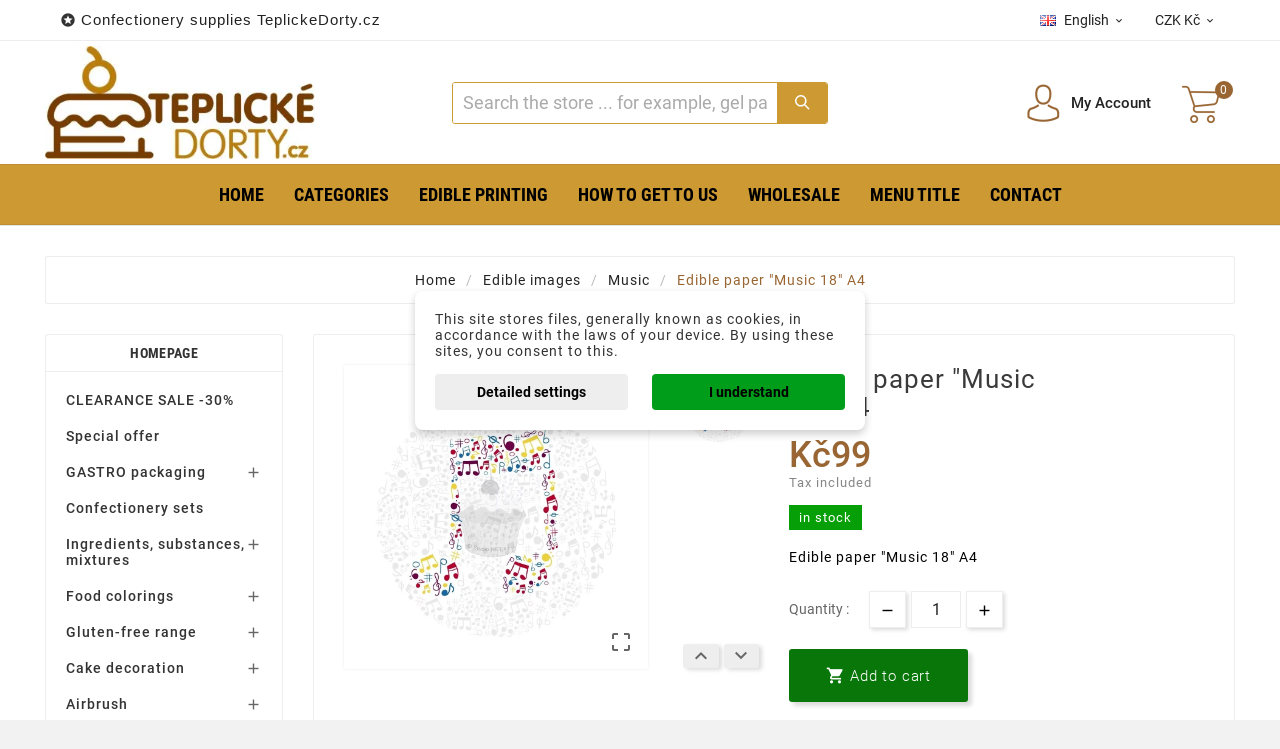

--- FILE ---
content_type: text/html; charset=utf-8
request_url: https://teplickedorty.cz/en/music/7499-edible-paper-music-18-a4-8596157020739.html
body_size: 32469
content:
<!doctype html><html lang="en"><head><meta charset="utf-8"><meta http-equiv="x-ua-compatible" content="ie=edge"><link rel="canonical" href="https://teplickedorty.cz/en/music/7499-edible-paper-music-18-a4-8596157020739.html"><title>Edible paper &quot;Music 18&quot; A4</title><meta name="description" content="Edible paper &quot;Music 18&quot; A4"><meta name="keywords" content=""><meta name="google-site-verification" content="Yx1HL8h84bxhHBWL8UnA7v6TMaVgz2lItZF42IK0GNQ" /><meta name="google-site-verification" content="UBhaW48VdcEH1Km4TT13_X4GpQcwYGX2XfJ5kmqq11w" /><link rel="alternate" href="https://teplickedorty.cz/en/music/7499-edible-paper-music-18-a4-8596157020739.html" hreflang="en-us"><link rel="alternate" href="https://teplickedorty.cz/de/musik/7499-essbares-papier-musik-18-a4-8596157020739.html" hreflang="de-de"><link rel="alternate" href="https://teplickedorty.cz/cs/hudba/7499-jedly-papir-hudba-18-a4-8596157020739.html" hreflang="cs-cz"><link rel="alternate" href="https://teplickedorty.cz/sk/hudba/7499-jedly-papier-hudba-18-a4-8596157020739.html" hreflang="sk-sk"><link rel="alternate" href="https://teplickedorty.cz/pl/muzyka/7499-jadalny-papier-muzyka-18-a4-8596157020739.html" hreflang="pl-pl"><meta name="viewport" content="width=device-width, initial-scale=1"><link rel="icon" type="image/vnd.microsoft.icon" href="https://teplickedorty.cz/img/favicon-1.ico?1743851552"><link rel="shortcut icon" type="image/x-icon" href="https://teplickedorty.cz/img/favicon-1.ico?1743851552"><link rel="stylesheet" href="https://teplickedorty.cz/themes/tv_electronic_electron_1_7_v1/assets/cache/theme-655f99237.css" type="text/css" media="all"><style>.tvproduct-wrapper .tvall-product-star-icon { display: none; }
#tab-content { border: none; }
#tab-content .tvproduct-wrapper { display: none; } 
#tab-content .tvproduct-wrapper.grid { display: block; }
#tab-content .products { margin: 0 -7.5px; }
.tvproduct-image { position: relative; }
.tvproduct-wrapper.grid .tvproduct-hover-btn, .tvproduct-wrapper.grid-2 .tvproduct-hover-btn { opacity: 1; }
.tvproduct-wrapper.grid .tvproduct-quick-btn, .tvproduct-wrapper.grid-2 .tvproduct-quick-btn, .tvproduct-wrapper.grid .tvproduct-cart-btn, .tvproduct-wrapper.grid-2 .tvproduct-cart-btn, .tvproduct-wrapper.grid .tvproduct-wishlist, .tvproduct-wrapper.grid-2 .tvproduct-wishlist, .tvproduct-wrapper.grid .tvcompare-wrapper, .tvproduct-wrapper.grid-2 .tvcompare-wrapper {
    -webkit-transform: none;
    -moz-transform: none;
    -ms-transform: none;
    -o-transform: none;
    transform: none;
}
.tvproduct-flags { opacity: 1; }
.psgdpr_consent_message { display: flex; }
.psgdpr_consent_message p { padding-left: 10px; }
.tvcopylink p { text-transform: none; }
.product-description h6 { height: 53px; overflow: hidden; }
.tv-category-main-div { display: none; }
.cat_desc_person_custom {
    display: flex;
    flex: 1;
    width: 100%;
    margin-bottom: 20px;
    margin-top: 20px;
    align-items: center;
    align-content: center;
}
.cat_desc_custom {
    position: relative;
    border: 1px solid #6E6F7033;
    border-radius: .4em;
    padding: 9px;
    flex: 5;
    flex-direction: column;
    flex-wrap: nowrap;
    flex-flow: column;
    display: flex;
    margin-right: 20px;
}
.cat_desc_custom::after {
    content: '';
    position: absolute;
    right: 0;
    top: 50%;
    width: 0;
    height: 0;
    border: 36px solid transparent;
        border-top-color: transparent;
        border-top-style: solid;
        border-top-width: 36px;
        border-right-color: transparent;
        border-right-style: solid;
        border-right-width: 36px;
        border-left-color: transparent;
    border-left-color: rgba(253, 254, 255, 0.97);
    border-right: 0;
    border-top: 0;
    margin-top: -17px;
    margin-right: -32px;
}
.cat_desc_custom::before {
    content: '';
    position: absolute;
    right: 0;
    top: 50%;
    width: 0;
    height: 0;
    border: 36px solid transparent;
        border-top-color: transparent;
        border-top-style: solid;
        border-top-width: 36px;
        border-right-color: transparent;
        border-right-style: solid;
        border-right-width: 36px;
        border-left-color: transparent;
    border-left-color: #6E6F7033;
    border-right: 0;
    border-top: 0;
    margin-top: -18px;
    margin-right: -36px;
}
.cat_desc_text_custom {
    flex: 2;
    text-align: right;
}
.cat_desc_custom p {
    text-align: right;
    margin: 0 10px;
    padding: 0 0 10px;
}
.cat_desc_note_custom {
    flex: 1;
    text-align: right;
}
.cat_person_custom {
    flex: 1;
    border-radius: 25px;
    padding: 15px;
}
.cat_photo_custom {
    padding: 0 0 5px;
    text-align: center;
}
.cat_name_custom {
    text-align: center;
    padding: 0;
}
.tvall-product-star-icon { display: none; }
.ttvcmscart-show-dropdown-right .ttvcart-product-list-viewcart { display: none !important; }
.ttvcmscart-show-dropdown-right .ttvcart-product-list-checkout { width: 100%; }

.custom-checkbox input[type="checkbox"] { width: 17px; }
#thecheckout-address-invoice .second-address { margin-bottom: 30px; }
#thecheckout-address-invoice .address-fields { clear: both; padding-top: 20px; }
#thecheckout-shipping .delivery-option-delay { margin-right: 60px; }
#thecheckout-shipping .delivery-option-name.has-logo { margin-right: 60px; }
.ttvcmscart-show-dropdown-right .ttvcart-scroll-container { height: calc(100vh - 320px); }
.custom-checkbox span.label {
    border: none;
    height: auto;
    width: auto;
    line-height: inherit;
    background: inherit;
    border-radius: 0;
    text-align: left;
    display: inline-block;
    box-shadow: none;
}
.checkout-block { margin-top: 50px; }

#blockcart-modal .modal-header {  background: #996334; }

.btn-primary, .btn-secondary, .btn-tertiary,
.tvall-inner-btn span,
#wrapper .breadcrumb li a,
.tvfooter-title-wrapper .tvfooter-title,
.tvdekstop-footer-all-title-wrapper .tvfooter-title,
.block_newsletter .tvnewsletter-title,
.tvshoping-cart-dropdown-title span.product-name,
.tvnews-event-content-wrapper .tvnews-event-titel a h3,
.kr_blog_post_area .tvblog_post .post_content .post_title a,
.tvmain-slider-contant .tvmain-slider-title,
.tvmain-slider-contant .tvmain-slider-info p,
.tv-product-page-content h1 {
  text-transform: none !important;
}
#blockcart-modal .cart-content p:last-of-type { color: #0c9b0b; font-size: 18px; }
#blockcart-modal .cart-content p:last-of-type strong { color: #333; font-size: 14px; }
.modal-body.tv-addtocart-content-part .tv-addtocart-price,
.product-price .current-price .price { color: #0c9b0b; font-size: 36px; font-weight: 500; }
.modal-content::after {
    content: "";
    display: block;
    background: url(/img/teplickedorty-logo.jpg) 0 0 no-repeat;
        background-size: auto;
    background-size: contain;
    height: 70px;
    margin: 0 0 5px 15px;
}
.modal-content { border-bottom: 14px solid #cd9934 !important; }
.cart-content-free-shipping { padding: 60px 40px 0 0; }
.tvcmsheader-search .tvcms-select-category { display: none; }
.tvheader-top-search-wrapper { background-color: #cb9a33; }
.tvsearch-header-display-wrappper form { border: 1px solid #cb9a33; }
.tvheader-top-search-wrapper-info-box { font-size: 18px; }
button.tvall-inner-btn { background-color: #087608; }
.cart-content-btn button.tvall-inner-btn { background-color: #ff7e00; }
button.tvall-inner-btn.disabled { background-color: #fb0200; }
a.tvall-inner-btn { background-color: #069f07; }
.tvproduct-flags li {
    font-size: 18px;
    color: #fff;
    text-transform: uppercase;
    padding: 1px 5px;
}
.thumbnail-container .tvproduct-flags li { font-size: 16px; }
.tvproduct-flags li.new { background-color: #087608; }
.tvproduct-flags li.discount, .tvproduct-flags li.discount-amount, .tvproduct-flags li.discount-percentage, tvproduct-flags li.on-sale { background-color: #fb0200; color: #fff; display: block !important; }
.modal-footer .estimateddelivery { width: 50%; margin-left: -15px; padding-left: 5px; }
.modal-footer .estimateddelivery .ed_item { border: none; text-align: left; }
.quickview .modal-footer { align-items: start; }
.tv-language-dropdown, .tv-currency-dropdown { min-width: 160px; }
.estimateddelivery h4, .ed_orderbefore {
    color: #947558;
    font-size: 20px;
    display: flex;
    align-items: center;
    padding-bottom: 10px;
}
.estimateddelivery h4::before, .ed_orderbefore::before {
    content: "";
    display: inline-block;
    background: url(/img/delivery-icon.png) 0 0 no-repeat;
    background-size: contain;
    width: 30px;
    height: 30px;
    margin-right: 10px;
}
.estimateddelivery div { border: none; padding-top: 30px; }
.estimateddelivery .ed_item p { font-size: 15px; text-transform: uppercase; color: #089e09; margin-bottom: 0.4rem; }
.estimateddelivery .ed_item p .with { display: none; }
.estimateddelivery .ed_item p .ed_carrier_name { padding-left: 20px; }
.modal-footer .social-icon { display: block; text-align: center; }
.modal-footer .social-icon span, .modal-footer .social-icon ul { float: none; }
.modal-footer .social-icon ul { padding-top: 10px; }
.social-icon .control-label { text-transform: uppercase;}
#product-availability { background-color: #069f07; text-transform: lowercase; }
.tvfooter-product-sticky-bottom.sticky .current-price .price { font-size: 26px; font-weight: normal; }
.tvproduct-wrapper .tvproduct-cart-btn .tvproduct-add-to-cart { background-color: #109f07 !important; }
.tvproduct-wrapper .tvproduct-cart-btn .tvproduct-out-of-stock { background-color: #fb0200 !important; }
.ttvcmscart-show-dropdown-right .tvcart-product-content .product-price { color: #836857; }
.ttvcmscart-show-dropdown-right .ttvcart-product-label-value.total .ttvcart-product-value { color: #836857; }
.ttvcmscart-show-dropdown-right .ttvcart-product-list-checkout { background-color: #109f07 !important; }
.product-price-and-shipping .price { color: #946a42; }
div#roundedbox img#auto2 { margin-top: -2px; float: left; }
.ttvcmscart-show-dropdown-right .ttvcart-free-shipping { padding-top: 5px; }
.quickview .has-discount .discount, .tvproduct-page-wrapper .has-discount .discount, .tvfooter-product-sticky-bottom .has-discount .discount { display: none; }
#freeshipping_progress { color: #666; }
#freeshipping_progress .highlight { color: #f00; text-transform: uppercase; font-weight: bold; display: block; font-size: 16px; }
.tvproduct-wrapper .tvproduct-quick-btn .tvproduct-quick-icon { background-color: #ff7e00 !important; }
.tvproduct-flags.tvproduct-sale-pack-wrapper li { background-color: #ff7e00 !important; color: #fff !important; }
.tvproduct-wrapper.grid .tvproduct-timer, .tvproduct-wrapper.grid2 .tvproduct-timer { top: 45px; }
.custom-checkbox span { border: 1px solid rgba(0,0,0,.5); }
.product-additional-info .js-mailalert { text-align: center !important; }
.alert-info { background-color: #ffe6b5; border-color: #ffa900; color: #372400; }
.tvfooter-product-sticky-bottom .tvtitle-price { max-width: 350px; }
.gift-line .description { text-align: center; margin-top: 30px; font-size: 24px;}
.gift-popup h2 { font-size: 22px; background-color: #cc9933; }
.gift-rule-desc::after, .gift-popup h2::after { border-left: 20px solid transparent; border-right: 20px solid transparent; border-top: 20px solid #cc9933; }
.gift-popup .gift-scroll-content { display: flex; justify-content: space-around; }
.gift-popup .gift-scroll-content li { max-width: 250px; }
.gift-popup .gift-item img { width: 100px; }
.gift-popup .gift-item .new-label { background: transparent; padding: 10px; }
.gift-scroll-content .pic { border: 2px solid #d6d4d4; display: flex; align-items: center; justify-content: space-between; }
.gift-scroll-content .title { font-size: 14px; background-color: #cc9933; }
.gift-item-container.hover .pic { border: 2px solid #cc9933; }
.tvcmsmultibanners { margin: 0 -7.5px 30px -7.5px; }
.tvcmsmultibanners .tvmultibanner-1, .tvcmsmultibanners .tvmultibanner-2, .tvcmsmultibanners .tvmultibanner-3 { padding: 0 7.5px; }
.tvcmsmultibanners3 .tvmultibanner2-wrapper { padding-left: 10px; }
.tvcmsmultibanners3 .tvmultibanner1-wrapper .img-responsive, .tvcmsmultibanners3 .tvmultibanner2-wrapper .img-responsive { width: auto; }
.tvcmsmultibanners2 { width: 20%; }
.tvcmsmultibanners2 .tvmultibanner1-wrapper, .tvcmsmultibanners2 .tvmultibanner2-wrapper { padding: 0; }
.tvcmsmultibanners2 .tvmultibanner1-wrapper { margin-bottom: 30px; }
.tvcmsmultibanners2 .tvbanner-hover-wrapper { position: relative; display: inline-block; }
.contentbox { text-align: center; }
.tvservices-content-box .tvservice-dec { text-transform: none; }
.cart-item .product-line { flex-wrap: wrap; }
.tvproduct-sale-pack-wrapper { left: 15px; top: 45px; right: auto; }
#selected-branch { display: block; clear: both; }
.tvdate-time-icon, #blog_post .meta_date i { display: none;}
.tvnews-event-description { height: 45px; }
#blog_post .meta_author span { padding-left: 10px; }
#chat-application { left: 0 !important; right: initial !important; }
.selected-cat > a { color: #cc9933 !important; font-weight: bold !important; }
 
@media(max-width:1199px) {

}
@media (max-width: 991px) {
    .tvcmsmultibanners2 {
        width: 100%;
        display: inline-block;
        text-align: center;
        margin: 0;
    }
    .tvcmsmultibanners2 .tvmultibanner1-wrapper { margin-bottom: 0; text-align: right;  }
    .tvcmsmultibanners2 .tvmultibanner1-wrapper, .tvcmsmultibanners2 .tvmultibanner2-wrapper { padding: 0 15px; }
    .tvcmsmultibanners2 .img-responsive { max-height: 235px; max-width: 229px; }

    #tvcms-mobile-view-header .tvheader-language-currency-wrapper {
        display: flex;
        flex-direction: column;
        justify-content: center;
        padding-left: 0;
        padding-right: 0;
    }
    #tvcms-mobile-view-header .tvheader-language-currency-wrapper .tvheader-language {
        margin-right: 0;
    }
    #tvcms-mobile-view-header .tvcmsmobile-header-logo-right-wrapper {
        display: flex;
        justify-content: space-between;
        width: 100%;
    }
    #tvcms-mobile-view-header .tvcmsmobile-header-logo-right-wrapper #tvcmsmobile-header-logo {
        width: auto;
    }
    #tvcms-mobile-view-header .tvcmsmobile-header-search-logo-wrapper { flex-direction: column; }
    #tvcms-mobile-view-header .tvcmsmobile-header-search { width: 100% !important; }
    #tvcms-mobile-view-header .tvsearch-top-wrapper { width: 100% !important; }
    #tvcms-mobile-view-header .lang-flag { display: none; }
}
@media (max-width: 767px) {
    .tvcmsmultibanners3 .tvbanner-hover-wrapper { text-align: center; display: inline-block; }
    .gift-popup .gift-scroll-content { display: block; margin: 0 auto; text-align: center; max-width: 250px; }
    .gift-popup .gift-scroll-content li { padding-bottom: 10px; }
}
@media (max-width: 575px) {
    .tvcmsmultibanners2 .img-responsive { max-width: 100%; }
    .tv-product-page-content .product-additional-info { clear: both; padding-top: 20px;}
    .page-cms ol { padding-left: 0; }
    .page-cms ol li { margin-left: 15px; }
    .page-cms p { text-align: left; }
    .tvbanner-hover-wrapper, .tvcmsleft-new-product { display: none; }
    .gift-line .description { font-size: 16px; }
    .gift-popup { padding: 5px 10px 15px; }
    .gift-popup h2 { font-size: 16px; line-height: 20px; }
    .tvcart-product-content { padding-right: 40px; }
    .ttvcmscart-show-dropdown-right .tvshoping-cart-dropdown-title .product-name { font-size: 14px; }
    .estimateddelivery h4 { font-size: 16px; }
    .estimateddelivery div { padding: 5px; }
    .estimateddelivery .ed_item p, .product-information p > span { font-size: 10px; }
    .estimateddelivery .ed_item p { text-transform: none; margin-bottom: 0.1rem; }
    .estimateddelivery .ed_item p .ed_carrier_name { padding-left: 7px; }
    .estimateddelivery .ed_item .carrier_price { padding-left: 5px; }
    .arlsf-content { display: none; }
}
@media (max-width: 360px) {

}</style><script>var TVCMSCUSTOMSETTING_BOTTOM_OPTION = "0";var TVCMSCUSTOMSETTING_HOVER_IMG = "1";var TVCMSCUSTOMSETTING_MAIN_MENU_STICKY = "0";var TVCMSCUSTOMSETTING_PRODUCT_PAGE_BOTTOM_STICKY_STATUS = "0";var TVCMSCUSTOMSETTING_VERTICAL_MENU_OPEN = "0";var TVCMSCUSTOMSETTING_WOW_JS = "0";var TVCMSFRONTSIDE_THEME_SETTING_SHOW = "0";var baseDir = "https:\/\/teplickedorty.cz\/";var dm_c_decimals = 0;var dm_cookie_html_banner = "<style>\n\n    input:checked + .dm_slider {\n      background-color: #009d1b;\n    }\n\n    input:focus + .dm_slider {\n      box-shadow: 0 0 1px #009d1b;\n    }\n\n    .dm-cookie-popup-accept-cookies, .dm-cookie-popup-accept-cookies-save-group {\n        background-color: #009d1b;\n        border:1px solid #000;\n        color: ;\n    }\n\n    .dm-cookie-popup-accept-cookies:hover {\n        background-color: #00670e;\n        color: ;\n    }\n\n    .dm-cookie-popup-accept-cookies-save-group:hover {\n        background-color: #00670e;\n        \n    }\n\n    \n\n<\/style>\n\n<div id=\"dm-cookie-popup-container\">\n\n    <div class=\"dm-cookie-popup\" style=\"display: none;\">\n\n        <div class=\"dm-cookie-popup-inner\">\n            <div  class=\"dm-cookie-popup-left\">\n\n                \n                <div class=\"dm-cookie-popup-sub-headline\">This site stores files, generally known as cookies, in accordance with the laws of your device. By using these sites, you consent to this.<\/div>\n            <\/div>\n        <\/div>\n\n        <div class=\"dm-cookie-popup-lower\">\n            <ul class=\"dm_cookies_variant\" style=\"display: none;\">\n\n                <li class=\"dm_cookies_variant_item\">\n                    <p class=\"dm_cookies_more_info\">\n                        <span>\n                            <label class=\"switch\">\n                                <input type=\"checkbox\" name=\"dm_cookie_group_default\" id=\"dm_cookie_group_default\" class=\"noUniform\" checked=\"checked\" disabled \/>\n                                <span class=\"dm_slider round\"><\/span>\n                            <\/label>\n                            <span class=\"dm_title_group\">Technical cookies<\/span>\n                        <\/span>\n                        <br \/>\n                        These cookies are necessary for the operation of our services and cannot be turned off. They are usually set up only in response to your actions, such as creating an account or saving a wish list for later.\n                    <\/p>\n                <\/li>\n                \n                <li class=\"dm_cookies_variant_item\">\n                    <p class=\"dm_cookies_more_info\">\n                        <span>\n                            <label class=\"switch\">\n                                <input type=\"checkbox\" name=\"dm_cookie_group_1\" id=\"dm_cookie_group_1\" class=\"noUniform\"  \/>\n                                <span class=\"dm_slider round\"><\/span>\n                            <\/label>\n                            <span class=\"dm_title_group\">Analytical cookies<\/span>\n                        <\/span>\n                        <br \/>\n                        These cookies allow us to count visits and traffic so that we have an overview of which pages are the most popular and how visitors navigate our website. All information that these cookies collect is aggregated and therefore anonymous.\n                    <\/p>\n                <\/li>\n\n                <li class=\"dm_cookies_variant_item\">\n                    <p class=\"dm_cookies_more_info\">\n                        <span>\n                            <label class=\"switch\">\n                                <input type=\"checkbox\" name=\"dm_cookie_group_2\" id=\"dm_cookie_group_2\" class=\"noUniform\"  \/>\n                                <span class=\"dm_slider round\"><\/span>\n                            <\/label>\n                            <span class=\"dm_title_group\">Marketing cookies<\/span>\n                        <\/span>\n                        <br \/>\n                        By accepting marketing cookies, you agree to place cookies on your device to provide you with relevant content that meets your interests. These cookies may be set by us or our advertising partners through our site. Their purpose is to profile your interests and display relevant content on our website as well as on third-party websites.\n                    <\/p>\n                <\/li>\n\n            <\/ul>\n        <\/div>\n\n        <div class=\"dm-cookie-popup-cms-link\">\n                            <a href=\"https:\/\/teplickedorty.cz\/en\/content\/44-detailed-information-about-cookies\" class=\"cookie-a\">Go to page Detailed information about cookies<\/a>\n                    <\/div>\n\n        <div class=\"dm-cookie-popup-right\">\n\n\n            <div class=\"dm-cookie-popup-buttons\">\n                <button class=\"dm-cookie-popup-learn-more\">Detailed settings<\/button>\n                <button class=\"dm-cookie-popup-accept-cookies\">I understand<\/button>\n                <button class=\"dm-cookie-popup-accept-cookies-save-group\">Save<\/button>\n            <\/div>\n\n\n\n        <\/div>\n\n    <\/div>\n<\/div>\n";var dm_cookies_ajax_consent = "https:\/\/teplickedorty.cz\/en\/module\/dm_cookies\/ajax";var dm_cookies_base_url = "https:\/\/teplickedorty.cz\/";var dm_cookies_days_expires = 365;var dm_cookies_id_guest = 68904602;var dm_cookies_position = "center";var dm_cookies_reload = "2";var dm_cookies_set_new_type = "icon";var dm_gtm_ajax_url = "https:\/\/teplickedorty.cz\/modules\/dm_gtm\/dm_gtm_ajax.php";var dm_hash = "3GU8JRP1F";var dm_mode = 0;var dm_placeholder_ident = ".tvcmssearch-words";var dm_placeholder_time_letter = 70;var dm_placeholder_time_word = 5000;var dm_placeholder_words = "Hled\u00e1te n\u011bco?, Zde m\u016f\u017eete naj\u00edt co hled\u00e1te!";var dpd_method_prefix = "DPD";var gettvcmsbestsellerproductslink = "https:\/\/teplickedorty.cz\/en\/module\/tvcmsbestsellerproducts\/default";var gettvcmsmegamenulink = "https:\/\/teplickedorty.cz\/en\/module\/tvcmsmegamenu\/default";var gettvcmsspecialproductslink = "https:\/\/teplickedorty.cz\/en\/module\/tvcmsspecialproducts\/default";var prestashop = {"cart":{"products":[],"totals":{"total":{"type":"total","label":"Total","amount":0,"value":"K\u010d0"},"total_including_tax":{"type":"total","label":"Total (tax incl.)","amount":0,"value":"K\u010d0"},"total_excluding_tax":{"type":"total","label":"Total (tax excl.)","amount":0,"value":"K\u010d0"}},"subtotals":{"products":{"type":"products","label":"Subtotal","amount":0,"value":"K\u010d0"},"discounts":null,"shipping":{"type":"shipping","label":"Shipping","amount":0,"value":""},"tax":null},"products_count":0,"summary_string":"0 items","vouchers":{"allowed":1,"added":[]},"discounts":[],"minimalPurchase":0,"minimalPurchaseRequired":""},"currency":{"name":"Czech Koruna","iso_code":"CZK","iso_code_num":"203","sign":"K\u010d"},"customer":{"lastname":null,"firstname":null,"email":null,"birthday":null,"newsletter":null,"newsletter_date_add":null,"optin":null,"website":null,"company":null,"siret":null,"ape":null,"is_logged":false,"gender":{"type":null,"name":null},"addresses":[]},"language":{"name":"English","iso_code":"en","locale":"en-US","language_code":"en-us","is_rtl":"0","date_format_lite":"m\/d\/Y","date_format_full":"m\/d\/Y H:i:s","id":1},"page":{"title":"","canonical":null,"meta":{"title":"Edible paper \"Music 18\" A4","description":"Edible paper \"Music 18\" A4","keywords":"","robots":"index"},"page_name":"product","body_classes":{"lang-en":true,"lang-rtl":false,"country-CZ":true,"currency-CZK":true,"layout-left-column":true,"page-product":true,"tax-display-enabled":true,"product-id-7499":true,"product-Edible paper \"Music 18\" A4":true,"product-id-category-161":true,"product-id-manufacturer-28":true,"product-id-supplier-0":true,"product-available-for-order":true},"admin_notifications":[]},"shop":{"name":"www.teplickedorty.cz","logo":"https:\/\/teplickedorty.cz\/img\/teplickedorty-logo-17438514701.jpg","stores_icon":"https:\/\/teplickedorty.cz\/img\/","favicon":"https:\/\/teplickedorty.cz\/img\/favicon-1.ico"},"urls":{"base_url":"https:\/\/teplickedorty.cz\/","current_url":"https:\/\/teplickedorty.cz\/en\/music\/7499-edible-paper-music-18-a4-8596157020739.html","shop_domain_url":"https:\/\/teplickedorty.cz","img_ps_url":"https:\/\/teplickedorty.cz\/img\/","img_cat_url":"https:\/\/teplickedorty.cz\/img\/c\/","img_lang_url":"https:\/\/teplickedorty.cz\/img\/l\/","img_prod_url":"https:\/\/teplickedorty.cz\/img\/p\/","img_manu_url":"https:\/\/teplickedorty.cz\/img\/m\/","img_sup_url":"https:\/\/teplickedorty.cz\/img\/su\/","img_ship_url":"https:\/\/teplickedorty.cz\/img\/s\/","img_store_url":"https:\/\/teplickedorty.cz\/img\/st\/","img_col_url":"https:\/\/teplickedorty.cz\/img\/co\/","img_url":"https:\/\/teplickedorty.cz\/themes\/tv_electronic_electron_1_7_v1\/assets\/img\/","css_url":"https:\/\/teplickedorty.cz\/themes\/tv_electronic_electron_1_7_v1\/assets\/css\/","js_url":"https:\/\/teplickedorty.cz\/themes\/tv_electronic_electron_1_7_v1\/assets\/js\/","pic_url":"https:\/\/teplickedorty.cz\/upload\/","pages":{"address":"https:\/\/teplickedorty.cz\/en\/address","addresses":"https:\/\/teplickedorty.cz\/en\/addresses","authentication":"https:\/\/teplickedorty.cz\/en\/authentication","cart":"https:\/\/teplickedorty.cz\/en\/cart","category":"https:\/\/teplickedorty.cz\/en\/index.php?controller=category","cms":"https:\/\/teplickedorty.cz\/en\/index.php?controller=cms","contact":"https:\/\/teplickedorty.cz\/en\/contact-us","discount":"https:\/\/teplickedorty.cz\/en\/discount","guest_tracking":"https:\/\/teplickedorty.cz\/en\/guest-tracking","history":"https:\/\/teplickedorty.cz\/en\/order-history","identity":"https:\/\/teplickedorty.cz\/en\/identity","index":"https:\/\/teplickedorty.cz\/en\/","my_account":"https:\/\/teplickedorty.cz\/en\/my-account","order_confirmation":"https:\/\/teplickedorty.cz\/en\/index.php?controller=order-confirmation","order_detail":"https:\/\/teplickedorty.cz\/en\/index.php?controller=order-detail","order_follow":"https:\/\/teplickedorty.cz\/en\/order-follow","order":"https:\/\/teplickedorty.cz\/en\/order","order_return":"https:\/\/teplickedorty.cz\/en\/index.php?controller=order-return","order_slip":"https:\/\/teplickedorty.cz\/en\/order-slip","pagenotfound":"https:\/\/teplickedorty.cz\/en\/page-not-found","password":"https:\/\/teplickedorty.cz\/en\/password-recovery","pdf_invoice":"https:\/\/teplickedorty.cz\/en\/index.php?controller=pdf-invoice","pdf_order_return":"https:\/\/teplickedorty.cz\/en\/index.php?controller=pdf-order-return","pdf_order_slip":"https:\/\/teplickedorty.cz\/en\/index.php?controller=pdf-order-slip","prices_drop":"https:\/\/teplickedorty.cz\/en\/prices-drop","product":"https:\/\/teplickedorty.cz\/en\/index.php?controller=product","search":"https:\/\/teplickedorty.cz\/en\/search","sitemap":"https:\/\/teplickedorty.cz\/en\/sitemap","stores":"https:\/\/teplickedorty.cz\/en\/stores","supplier":"https:\/\/teplickedorty.cz\/en\/supplier","register":"https:\/\/teplickedorty.cz\/en\/authentication?create_account=1","order_login":"https:\/\/teplickedorty.cz\/en\/order?login=1"},"alternative_langs":{"en-us":"https:\/\/teplickedorty.cz\/en\/music\/7499-edible-paper-music-18-a4-8596157020739.html","de-de":"https:\/\/teplickedorty.cz\/de\/musik\/7499-essbares-papier-musik-18-a4-8596157020739.html","cs-cz":"https:\/\/teplickedorty.cz\/cs\/hudba\/7499-jedly-papir-hudba-18-a4-8596157020739.html","sk-sk":"https:\/\/teplickedorty.cz\/sk\/hudba\/7499-jedly-papier-hudba-18-a4-8596157020739.html","pl-pl":"https:\/\/teplickedorty.cz\/pl\/muzyka\/7499-jadalny-papier-muzyka-18-a4-8596157020739.html"},"theme_assets":"\/themes\/tv_electronic_electron_1_7_v1\/assets\/","actions":{"logout":"https:\/\/teplickedorty.cz\/en\/?mylogout="},"no_picture_image":{"bySize":{"attributes_default":{"url":"https:\/\/teplickedorty.cz\/img\/p\/en-default-attributes_default.webp","width":36,"height":48},"slider_photo":{"url":"https:\/\/teplickedorty.cz\/img\/p\/en-default-slider_photo.webp","width":95,"height":126},"small_default":{"url":"https:\/\/teplickedorty.cz\/img\/p\/en-default-small_default.webp","width":130,"height":130},"cart_checkout":{"url":"https:\/\/teplickedorty.cz\/img\/p\/en-default-cart_checkout.webp","width":120,"height":160},"menu_default":{"url":"https:\/\/teplickedorty.cz\/img\/p\/en-default-menu_default.webp","width":135,"height":180},"cart_default":{"url":"https:\/\/teplickedorty.cz\/img\/p\/en-default-cart_default.webp","width":160,"height":160},"product_min":{"url":"https:\/\/teplickedorty.cz\/img\/p\/en-default-product_min.webp","width":167,"height":224},"catalog_small":{"url":"https:\/\/teplickedorty.cz\/img\/p\/en-default-catalog_small.webp","width":193,"height":257},"medium_default":{"url":"https:\/\/teplickedorty.cz\/img\/p\/en-default-medium_default.webp","width":452,"height":452},"catalog_large":{"url":"https:\/\/teplickedorty.cz\/img\/p\/en-default-catalog_large.webp","width":418,"height":557},"home_default":{"url":"https:\/\/teplickedorty.cz\/img\/p\/en-default-home_default.webp","width":500,"height":500},"large_default":{"url":"https:\/\/teplickedorty.cz\/img\/p\/en-default-large_default.webp","width":1000,"height":1000},"product_zoom":{"url":"https:\/\/teplickedorty.cz\/img\/p\/en-default-product_zoom.webp","width":1200,"height":1600}},"small":{"url":"https:\/\/teplickedorty.cz\/img\/p\/en-default-attributes_default.webp","width":36,"height":48},"medium":{"url":"https:\/\/teplickedorty.cz\/img\/p\/en-default-product_min.webp","width":167,"height":224},"large":{"url":"https:\/\/teplickedorty.cz\/img\/p\/en-default-product_zoom.webp","width":1200,"height":1600},"legend":""}},"configuration":{"display_taxes_label":true,"display_prices_tax_incl":true,"is_catalog":false,"show_prices":true,"opt_in":{"partner":true},"quantity_discount":{"type":"discount","label":"Unit discount"},"voucher_enabled":1,"return_enabled":1},"field_required":[],"breadcrumb":{"links":[{"title":"Home","url":"https:\/\/teplickedorty.cz\/en\/"},{"title":"Edible images","url":"https:\/\/teplickedorty.cz\/en\/151-edible-images"},{"title":"Music","url":"https:\/\/teplickedorty.cz\/en\/161-music"},{"title":"Edible paper \"Music 18\" A4","url":"https:\/\/teplickedorty.cz\/en\/music\/7499-edible-paper-music-18-a4-8596157020739.html"}],"count":4},"link":{"protocol_link":"https:\/\/","protocol_content":"https:\/\/"},"time":1769060238,"static_token":"cc5105e44f6fe356a0f219dbb098f00c","token":"9e2d058f087268769942be814bb84c09","debug":false};var psemailsubscription_subscription = "https:\/\/teplickedorty.cz\/en\/module\/ps_emailsubscription\/subscription";var static_token = "cc5105e44f6fe356a0f219dbb098f00c";var tvcms_setting = true;</script><!-- The dreamroi-consent.js script is used together with cookie management platforms such as CookieBot. --><script defer src="https://app.dreamroi.com/client/v1/dreamroi-consent.js"></script><script defer src="https://app.dreamroi.com/client/v1/dreamroi.min.js"></script><script>window.addEventListener('DOMContentLoaded', function() {/* This is an alternative method of indicating personalization cookies consentroi.setConsent(%boolValue%);*/roi.init('485f3af3-be2c-45a7-b723-ed4625f349cb')});</script>
    <script data-keepinline="true">

        // GTAG consent
        window.dataLayer = window.dataLayer || [];
        function gtag(){dataLayer.push(arguments);}

        gtag("consent", "default", {
            "ad_storage": "denied",
            "ad_user_data": "denied",
            "ad_personalization": "denied",
            "analytics_storage": "denied"
        });

        
                            
                    gtag("set", "ads_data_redaction", true);
                
                    

        dataLayer.push({
            "event" : "default_consent",
        });

     </script>



<script src="https://ajax.googleapis.com/ajax/libs/jquery/3.2.1/jquery.min.js"></script><script type="text/javascript">
    var ed_hours = 'hours';
    var ed_minutes = 'minutes';
    var ed_and = 'and';
    var ed_refresh = 'Picking limit reached. Please refresh your browser to see the new estimated delivery';
    var ed_disable_cc = 0;
    /*var ed_has_combi = ; */
    var ed_placement = 0;
    var ed_sm = 1;
</script>
      <script data-keepinline="true">
            window.dataLayer = window.dataLayer || [];
      </script>


<!-- Google Tag Manager - INDEX PAGE -->
      
            <script data-keepinline="true">
            dataLayer.push({ "ecommerce" : null });
            dataLayer.push({
                  "pageCategory" : "product",
                  "google_tag_params" : {
                        "ecomm_pagetype" : "product",
                        "ecomm_category" : "music",
                        "ecomm_prodid" : "7499",
                        "ecomm_totalvalue" : "99",
                        "ecomm_totalvalue_tax_exc" : "88",
                        "ecomm_totalvalue_tax_excl" : "88",
                  },
                  
                                                      
                              "event" : "view_item",
                              "ecommerce": {
                                    "currency": "CZK",
                                    "value": "99",
                                    "items" : [
                                    {
                                          "item_id" : "7499",
                                          "item_name" : "Edible paper \"Music 18\" A4",
                                          "currency" : "CZK",
                                          "index" : 0,
                                          "item_brand" : "Caketools",
                                          "item_category" : "music",
                                          "item_variant" : "",
                                          "price" : "99",
                                          "price_without_vat" : "88",
                                    }
                                    ]

                              },
                              
                                          
            });
        </script>
      

<!-- Google Tag Manager - SEARCH PAGE-->
<!-- Google Tag Manager - PAGE END -->

<!-- Google Tag Manager -->

      <script data-keepinline="true">(function(w,d,s,l,i){w[l]=w[l]||[];w[l].push({"gtm.start":
      new Date().getTime(),event:"gtm.js"});var f=d.getElementsByTagName(s)[0],
      j=d.createElement(s),dl=l!="dataLayer"?"&l="+l:"";j.async=true;j.src=
      "https://www.googletagmanager.com/gtm.js?id="+i+dl;f.parentNode.insertBefore(j,f);
      })(window,document,"script","dataLayer", "GTM-NMFQQSR");</script>

<!-- End Google Tag Manager -->



<link rel='stylesheet prefetch' href='https://teplickedorty.cz/modules/sfkseoschema/views/css/sfkcss.css'>




    
 <!-- Automatic Open Graph and Twitter Cards Tags on All Pages  -->

<meta property="og:type" content="product"/>
<meta property="og:url" content="https://teplickedorty.cz/en/music/7499-edible-paper-music-18-a4-8596157020739.html"/>
<meta property="og:title" content="Edible paper &quot;Music 18&quot; A4"/>
<meta property="og:site_name" content="www.teplickedorty.cz"/>
<meta property="og:description" content="Edible paper &quot;Music 18&quot; A4"/>
<meta property="og:image" content="https://teplickedorty.cz/15325-product_zoom/edible-paper-music-18-a4.webp"/>
<meta property="og:image:src" content="https://teplickedorty.cz/15325-product_zoom/edible-paper-music-18-a4.webp"/>
<meta property="og:image:secure_url" content="https://teplickedorty.cz/15325-product_zoom/edible-paper-music-18-a4.webp"/>
<meta property="og:image:alt" content="Edible paper &quot;Music 18&quot; A4"/>
<meta property="fb:app_id" content=""/>
<meta property="og:locale" content="de-de"/>

<meta property="twitter:card" content="summary"/>
<meta property="twitter:site" content="www.teplickedorty.cz"/>
<meta property="twitter:creator" content=""/>
<meta property="twitter:title" content="Edible paper &quot;Music 18&quot; A4"/>
<meta property="twitter:description" content="Edible paper &quot;Music 18&quot; A4"/>
<meta property="twitter:image" content="https://teplickedorty.cz/15325-product_zoom/edible-paper-music-18-a4.webp"/>
<meta property="twitter:image:src" content="https://teplickedorty.cz/15325-product_zoom/edible-paper-music-18-a4.webp"/>
<meta property="twitter:image:alt" content="Edible paper &quot;Music 18&quot; A4"/>
<meta property="twitter:domain" content="https://teplickedorty.cz/"/>

<!-- JSON-LD markup generated for product image -->
<script type="application/ld+json" data-keepinline="true" data-nocompress="true">
{
    "@context":"http://schema.org/",
    "@type":"ImageObject",
    "@id":"https://teplickedorty.cz/en/music/7499-edible-paper-music-18-a4-8596157020739.html",
    "name":"Edible paper &quot;Music 18&quot; A4",
    "image":"https://teplickedorty.cz/15325-product_zoom/edible-paper-music-18-a4.webp",
    "thumbnail":"https://teplickedorty.cz/15325-product_zoom/edible-paper-music-18-a4.webp",
    "representativeOfPage":true,
    "contentUrl":"https://teplickedorty.cz/15325-product_zoom/edible-paper-music-18-a4.webp",
    "caption":"Edible paper &quot;Music 18&quot; A4"
}
</script>


<!-- JSON-LD markup generated by Google Structured Data Markup Helper. From DB -->
<script type="application/ld+json" data-keepinline="true" data-nocompress="true">
{
  "@context" : "https://schema.org",
  "@type" : "Product",
  "@id": "https://teplickedorty.cz/en/music/7499-edible-paper-music-18-a4-8596157020739.html",
  "productID":"7499",
  "name" : "Edible paper &quot;Music 18&quot; A4",
  "image" : "https://teplickedorty.cz/15325-home_default/jedly-papir-hudba-18-a4.webp",
  "description" : "Edible paper &quot;Music 18&quot; A4",
  "category" : "Music",
  "sku" : "printhudba39",
  "mpn" : "printhudba39",
  
    "gtin13" : "8596157020739",
   
  
    "brand": {
    "@type": "Brand",
    "name": "Caketools"
  },
    
    "manufacturer": {
    "@type": "Organization",
    "name": "Caketools"
  },
   
  
  "url" : "https://teplickedorty.cz/en/music/7499-edible-paper-music-18-a4-8596157020739.html",
  "mainEntityOfPage": {
	"@type": "WebPage",
        "@id": "https://teplickedorty.cz/en/music/7499-edible-paper-music-18-a4-8596157020739.html"
    },
              
    "offers": {
    "@type": "Offer",
    "@id": "https://teplickedorty.cz/",
    
    "priceSpecification":{
        "@type":"PriceSpecification",
        "price":"99",
        "priceCurrency":"CZK",
        "valueAddedTaxIncluded":true
    },
            
    "availability": "https://schema.org/InStock",


    "itemCondition":"http://schema.org/NewCondition",
    
    "priceValidUntil": "2050-12-31",
    "url": "https://teplickedorty.cz/en/music/7499-edible-paper-music-18-a4-8596157020739.html",
    "seller": {
        "@type": "Organization",
        "@id":"https://teplickedorty.cz/",
        "name": "www.teplickedorty.cz"
      },
              
    "shippingDetails": {
        "@type": "OfferShippingDetails",
        "shippingRate": {
          "@type": "MonetaryAmount",
          "value": "79",
          "currency": "CZK"
        },
        "shippingOrigin": {
           "@type": "https://schema.org/DefinedRegion",
           "addressCountry": "CZ"
         },
        "shippingDestination": {
          "@type": "DefinedRegion",
          "addressCountry": "CZ"
        },
        "weight": {
            "@type": "QuantitativeValue",
            "value": "0.100000",
            "unitCode": "kg"
            },
        
        "deliveryTime": {
          "@type": "ShippingDeliveryTime",
          "handlingTime": {
            "@type": "QuantitativeValue",
            "minValue": "2",
            "maxValue": "4",
            "unitCode": "DAY"
          },
          "transitTime": {
            "@type": "QuantitativeValue",
            "minValue": "1",
            "maxValue": "4",
            "unitCode": "DAY"
          }
        }
      },
      "hasMerchantReturnPolicy": {
        "@type": "MerchantReturnPolicy",
        "applicableCountry": "CZ",
        "merchantReturnDays": "15",
        "returnPolicyCategory": "https://schema.org/MerchantReturnFiniteReturnWindow",
        "returnMethod": "https://schema.org/ReturnByMail",
        "restockingFee": "https://schema.org/NoRestockingFees",
        "returnFees": "https://schema.org/FreeReturn"
      }       
  },
    
  
  
  
       
  
  
  "sameAs": [
      "https://www.facebook.com/teplickedorty",
      "https://x.com/Markta87970195",
      "",
      "https://www.youtube.com/@gfj-td-vt",
      "https://www.instagram.com/teplickedorty.cz/",
      ""
   ]
}
</script>



<!-- JSON-LD markup generated by Google Structured Data Markup Helper. For WebSite -->
<script type="application/ld+json" data-keepinline="true" data-nocompress="true">
{
    "@context":"http://schema.org",
    "@type":"WebPage",
    "isPartOf": {
        "@type":"WebSite",
        "url":  "https://teplickedorty.cz/en/",
        "name": "www.teplickedorty.cz"
    },
    "name": "Edible paper &quot;Music 18&quot; A4",
    "url":  "https://teplickedorty.cz/en/music/7499-edible-paper-music-18-a4-8596157020739.html"
}
</script>

<!-- JSON-LD markup generated by Google Structured Data Markup Helper. For Organization -->
<script type="application/ld+json" data-keepinline="true" data-nocompress="true">
{
    "@context" : "http://schema.org",
    "@type" : "Organization",
    "name" : "www.teplickedorty.cz",
    "alternateName": "www.teplickedorty.cz",
    "LegalName": "www.teplickedorty.cz",
    "url": "https://teplickedorty.cz/en/",
    "logo" : {
        "@type":"ImageObject",
        "url":"https://teplickedorty.cz/img/logo.jpg"
    },
    "contactPoint": {
         "@type": "ContactPoint",
         "contactType": "customer support",
         "telephone": "+420608977020",
         "email": "info@teplickedorty.cz"
     },
     "sameAs": [
        "https://www.facebook.com/teplickedorty",
        "https://x.com/Markta87970195",
        "",
        "https://www.youtube.com/@gfj-td-vt",
        "https://www.instagram.com/teplickedorty.cz/",
        ""
   ]        
}
</script>



<!-- JSON-LD markup generated by Google Structured Data Markup Helper. For WebSite Search-->
<script type="application/ld+json" data-keepinline="true" data-nocompress="true">
    {
      "@context": "https://schema.org",
      "@type": "WebSite",
      "name": "www.teplickedorty.cz",
      "inLanguage": "de-de",
      "url" : "https://teplickedorty.cz/",
        "image": {
          "@type": "ImageObject",
          "url":"https://teplickedorty.cz/img/logo.jpg"
        },
      "potentialAction": {
        "@type": "SearchAction",
        "target": "https://teplickedorty.cz/en/search?search_query={search_term_string}",
        "query-input": "required name=search_term_string"
      }
    }
  </script>





<!-- JSON-LD markup generated by Google Structured Data Markup Helper. For Breadcrumb List -->
  <script type="application/ld+json" data-keepinline="true" data-nocompress="true">
    {
      "@context": "https://schema.org",
      "@type": "BreadcrumbList",
      "itemListElement": [
                  {
            "@type": "ListItem",
            "position": 1,
            "name": "Home",
            "item": "https://teplickedorty.cz/en/"
          },                  {
            "@type": "ListItem",
            "position": 2,
            "name": "Edible images",
            "item": "https://teplickedorty.cz/en/151-edible-images"
          },                  {
            "@type": "ListItem",
            "position": 3,
            "name": "Music",
            "item": "https://teplickedorty.cz/en/161-music"
          },                  {
            "@type": "ListItem",
            "position": 4,
            "name": "Edible paper &quot;Music 18&quot; A4",
            "item": "https://teplickedorty.cz/en/music/7499-edible-paper-music-18-a4-8596157020739.html"
          }              ]
    }
  </script>


<!--  JSON-LD markup generated by Google Structured Data Markup Helper. For Local Business ps17-->
<script type="application/ld+json" data-keepinline="true" data-nocompress="true">
{
  "@context": "https://schema.org",
  "@type": "LocalBusiness",
  "name": "Studio NET s.r.o.",
  "telephone": "+420608977020",
  "email": "info@teplickedorty.cz",
  "priceRange": "Kč5–Kč10000",
  "url": "https://teplickedorty.cz",
  "logo": "https://teplickedorty.cz/img/teplickedorty-logo-17438514701.jpg",
  "image": "https://teplickedorty.cz/img/teplickedorty-logo-17438514701.jpg",

  "address": {
    "@type": "PostalAddress",
    "streetAddress": "Úpoř 36",
    "addressLocality": "Úpoř",
    "addressRegion": "Ústecký kraj",
    "postalCode": "41753",
    "addressCountry": "CZ"
  },
  
  "geo": {
    "@type": "GeoCoordinates",
    "latitude": "50.6320",
    "longitude": "13.9280"
  }
}
</script>



<!--  JSON-LD markup generated by Google Structured Data Markup Helper. For Sitelink SearchBox -->
<script type="application/ld+json" data-keepinline="true" data-nocompress="true">
    {
      "@context": "http://schema.org",
      "@type": "WebSite",
      "url": "https://teplickedorty.cz/",
      "potentialAction": {
        "@type": "SearchAction",
        "target": "https://teplickedorty.cz/search?controller=search&orderby=position&orderway=desc&search_query={search_query}&submit_search=",
        "query-input": "required name=search_query"
      }
    }
</script>

<!-- Custom HTML CSS JS etc... -->



<!-- Automatic Hreflang Canonical Tags -->

<link rel="canonical" href="https://teplickedorty.cz/en/music/7499-edible-paper-music-18-a4-8596157020739.html" />
    


    






<!-- Module TvcmsInfiniteScroll for PRODUCTS -->
<script type="text/javascript">
	var bestkitgift_ajax_controller = "https://teplickedorty.cz/en/module/bestkit_gifts/ajax";
	var bestkitgift_slide_width = 500;
	var bestkitgift_inside_cart = 1;
	var bestkitgift_success_title = "Good job!";
	var bestkitgift_success_msg = "Your gift was successfully added";
</script>
<style type="text/css">
        
    </style>

<script type="text/javascript">
    var pspc_labels = ['days', 'hours', 'minutes', 'seconds'];
    var pspc_labels_lang = {
        'days': 'days',
        'hours': 'hours',
        'minutes': 'min.',
        'seconds': 'sec.'
    };
    var pspc_labels_lang_1 = {
        'days': 'day',
        'hours': 'hour',
        'minutes': 'min.',
        'seconds': 'sec.'
    };
    var pspc_offer_txt = "Offer ends in:";
    var pspc_theme = "2-dark";
    var pspc_psv = 1.7;
    var pspc_hide_after_end = 1;
    var pspc_hide_expired = 1;
    var pspc_highlight = "seconds";
    var pspc_position_product = "displayProductPriceBlock";
    var pspc_position_list = "over_img";
    var pspc_adjust_positions = 1;
    var pspc_token = "cc5105e44f6fe356a0f219dbb098f00c";
</script><?php
/**
 * NOTICE OF LICENSE
 *
 * Smartsupp live chat - official plugin. Smartsupp is free live chat with visitor recording. 
 * The plugin enables you to create a free account or sign in with existing one. Pre-integrated 
 * customer info with WooCommerce (you will see names and emails of signed in webshop visitors).
 * Optional API for advanced chat box modifications.
 *
 * You must not modify, adapt or create derivative works of this source code
 *
 *  @author    Smartsupp
 *  @copyright 2021 Smartsupp.com
 *  @license   GPL-2.0+
**/ 
?>

<script type="text/javascript">
            var _smartsupp = _smartsupp || {};
            _smartsupp.key = 'fc1e9c836bf9a29a801b8f7246df3f750d072fba';
_smartsupp.cookieDomain = '.teplickedorty.cz';
_smartsupp.sitePlatform = 'Prestashop 1.7.7.1';
window.smartsupp||(function(d) {
                var s,c,o=smartsupp=function(){ o._.push(arguments)};o._=[];
                s=d.getElementsByTagName('script')[0];c=d.createElement('script');
                c.type='text/javascript';c.charset='utf-8';c.async=true;
                c.src='//www.smartsuppchat.com/loader.js';s.parentNode.insertBefore(c,s);
            })(document);
            </script><script type="text/javascript"></script><meta content="width=device-width, initial-scale=1, maximum-scale=1" name="viewport"><meta property="og:type" content="product"><meta property="og:url" content="https://teplickedorty.cz/en/music/7499-edible-paper-music-18-a4-8596157020739.html"><meta property="og:title" content="Edible paper &quot;Music 18&quot; A4"><meta property="og:site_name" content="www.teplickedorty.cz"><meta property="og:description" content="Edible paper &quot;Music 18&quot; A4"><meta property="og:image" content="https://teplickedorty.cz/15325-product_zoom/edible-paper-music-18-a4.webp"><meta property="product:pretax_price:amount" content="88.392857"><meta property="product:pretax_price:currency" content="CZK"><meta property="product:price:amount" content="99"><meta property="product:price:currency" content="CZK"><meta property="product:weight:value" content="0.100000"><meta property="product:weight:units" content="kg">      <link rel="stylesheet" type="text/css" href="https://teplickedorty.cz/themes/tv_electronic_electron_1_7_v1/assets/css//all_theme_custom_1_1.css"></link><!-- END THEME_CONTROL CUSTOM COLOR CSS --></head><body id="product" class="lang-en country-cz currency-czk layout-left-column page-product tax-display-enabled product-id-7499 product-edible-paper-music-18-a4 product-id-category-161 product-id-manufacturer-28 product-id-supplier-0 product-available-for-order"  data-mouse-hover-img='1' data-menu-sticky='0'><!-- Google Tag Manager (noscript) -->
                            <noscript><iframe src="https://www.googletagmanager.com/ns.html?id=GTM-NMFQQSR"
                            height="0" width="0" style="display:none;visibility:hidden"></iframe></noscript>
                            <!-- End Google Tag Manager (noscript) -->
                            <script type="text/javascript">
  (function(p,l,o,w,i,n,g){
    if(!p[i]){
      p.GlobalSnowplowNamespace=p.GlobalSnowplowNamespace||[];
      p.GlobalSnowplowNamespace.push(i);
      p[i]=function(){
        (p[i].q=p[i].q||[]).push(arguments)
      };
      p[i].q=p[i].q||[];
      n=l.createElement(o);
      g=l.getElementsByTagName(o)[0];
      n.async=1;
      n.src=w;
      g.parentNode.insertBefore(n,g)
    }
  }(window,document,"script","//d70shl7vidtft.cloudfront.net/ecmtr-2.4.2.js","ecotrack"));
  window.ecotrack('newTracker', 'cf', 'd2dpiwfhf3tz0r.cloudfront.net', { /* Initialise a tracker */  appId: ''});

      window.ecotrack('setUserIdFromLocation', 'ecmid');
    window.ecotrack('trackPageView');

      window.ecotrack('trackStructEvent', 'ECM_PRODUCT_VIEW', 7499);
  
</script>
<script>
  (function (w,d,s,o,f,js,fjs) {
    w['ecm-widget']=o;w[o] = w[o] || function () { (w[o].q = w[o].q || []).push(arguments) };
    js = d.createElement(s), fjs = d.getElementsByTagName(s)[0];
    js.id = ''; js.dataset.a = ''; js.src = f; js.async = 1; fjs.parentNode.insertBefore(js, fjs);
  }(window, document, 'script', 'ecmwidget', 'https://d70shl7vidtft.cloudfront.net/widget.js'));
</script>
<main><div class="tv-main-div " style='background-color:#ffffff;;background-repeat:repeat;background-attachment:fixed;'><header id="header">    <div class="tvcmsheader-banner"></div><div class="tvcmsdesktop-top-header-wrapper "><div class='container-fluid tvcmsdesktop-top-header'><div class="container tvcmsdesktop-top-wrapper"><div class='tvheader-offer-wrapper col-xl-6 col-lg-6 col-md-6 col-sm-12'><div class="tvheader-nav-offer-text"><i class='material-icons'>&#xe8d0;</i><p><span style="font-size: 11.0pt; font-family: 'Calibri',sans-serif; mso-ascii-theme-font: minor-latin; mso-fareast-font-family: 'Times New Roman'; mso-fareast-theme-font: minor-fareast; mso-hansi-theme-font: minor-latin; mso-bidi-font-family: 'Times New Roman'; mso-bidi-theme-font: minor-bidi; mso-ansi-language: CS; mso-fareast-language: CS; mso-bidi-language: AR-SA;">Confectionery supplies TeplickeDorty.cz</span></p></div></div><div class='tvheader-language-currency-wrapper col-xl-6 col-lg-6 col-md-6 col-sm-12'><div class="tvheader-language"> <div id="tvcmsdesktop-language-selector" class="tvcms-header-language"><div class="tvheader-language-wrapper"><span class="tv-language-lable">Language:</span><div class="tvheader-language-btn-wrapper"><button class="btn-unstyle tv-language-btn"> <img class="tvimage-lazy lang-flag" src="https://teplickedorty.cz/img/l/1.jpg" alt="Lang/jazyk"/> <span class="tv-language-span">English</span><i class="material-icons expand-more">&#xe313;</i></button><ul class="tv-language-dropdown tv-dropdown"><li class="current"><a href="https://teplickedorty.cz/en/music/7499-edible-paper-music-18-a4-8596157020739.html" title='English'> <img class="tvimage-lazy lang-flag" src="https://teplickedorty.cz/img/l/1.jpg" alt="Lang/jazyk"/> <span>English</span></a></li><li ><a href="https://teplickedorty.cz/de/musik/7499-essbares-papier-musik-18-a4-8596157020739.html" title='Deutsch'> <img class="tvimage-lazy lang-flag" src="https://teplickedorty.cz/img/l/4.jpg" alt="Lang/jazyk"/> <span>Deutsch</span></a></li><li ><a href="https://teplickedorty.cz/cs/hudba/7499-jedly-papir-hudba-18-a4-8596157020739.html" title='Čeština'> <img class="tvimage-lazy lang-flag" src="https://teplickedorty.cz/img/l/6.jpg" alt="Lang/jazyk"/> <span>Čeština</span></a></li><li ><a href="https://teplickedorty.cz/sk/hudba/7499-jedly-papier-hudba-18-a4-8596157020739.html" title='Slovenčina'> <img class="tvimage-lazy lang-flag" src="https://teplickedorty.cz/img/l/7.jpg" alt="Lang/jazyk"/> <span>Slovenčina</span></a></li><li ><a href="https://teplickedorty.cz/pl/muzyka/7499-jadalny-papier-muzyka-18-a4-8596157020739.html" title='Polish'> <img class="tvimage-lazy lang-flag" src="https://teplickedorty.cz/img/l/8.jpg" alt="Lang/jazyk"/> <span>Polish</span></a></li></ul></div></div></div>
</div><div class="tvheader-currency"><div class="tvcms-header-currency" id="tvcmsdesktop-currency-selector" ><div class="tvheader-currency-wrapper"><span class="tv-currency-lable">Currency:</span><button class="btn-unstyle tv-currency-btn"><span class="tv-currency-span">CZK Kč</span><i class="material-icons expand-more">&#xe313;</i></button><ul class="tv-currency-dropdown tv-dropdown"><li  class="current" ><a title="Czech Koruna" rel="nofollow" href="https://teplickedorty.cz/en/music/7499-edible-paper-music-18-a4-8596157020739.html?SubmitCurrency=1&amp;id_currency=4">CZK Kč</a></li><li ><a title="Euro" rel="nofollow" href="https://teplickedorty.cz/en/music/7499-edible-paper-music-18-a4-8596157020739.html?SubmitCurrency=1&amp;id_currency=1">EUR €</a></li></ul></div></div></div></div></div></div><div class='container-fluid tvcmsdesktop-top-second hidden-md-down'><div class="container"><div class="row tvcmsdesktop-top-header-box"><div class='col-md-4 col-xl-4 col-sm-12 tvcms-header-logo-wrapper'><div class="hidden-sm-down tvcms-header-logo" id="tvcmsdesktop-logo"><div class="tv-header-logo"><a href="https://teplickedorty.cz/"><img class="logo img-responsive" src="https://teplickedorty.cz/img/teplickedorty-logo-17438514701.jpg" alt="www.teplickedorty.cz" height="34" width="270"></a></div></div></div><div class="col-sm-12 col-lg-6 col-md-6 col-xl-4 tvcmsheader-search"><div class='tvcmssearch-wrapper' id="_desktop_search"><div class="search-widget tvcmsheader-search" data-search-controller-url="//teplickedorty.cz/en/search"><div class="tvsearch-top-wrapper"><div class="tvheader-sarch-display"><div class="tvheader-search-display-icon"><div class="tvsearch-open"></div><div class="tvsearch-close"><i class='material-icons'>&#xe5cd;</i></div></div></div><div class="tvsearch-header-display-full"><div class="tvsearch-header-display-wrappper"><form method="get" action="//teplickedorty.cz/en/search"><input type="hidden" name="controller" value="search" /><select class="tvcms-select-category"><option value="0">All</option><option value="141"> CLEARANCE SALE -30%</option><option value="137"> Special offer</option><option value="142"> GASTRO packaging</option><option value="303">&nbsp;&nbsp; Cukrářské směsi</option><option value="255"> Confectionery sets</option><option value="18"> Ingredients, substances, mixtures</option><option value="53">&nbsp;&nbsp; Coating and modeling materials</option><option value="40">&nbsp;&nbsp; Ready mixes</option><option value="89">&nbsp;&nbsp; Whipped cream, plant-based creams, thickeners</option><option value="90">&nbsp;&nbsp; Chocolate, toppings</option><option value="106">&nbsp;&nbsp; Seasonings, glazes</option><option value="115">&nbsp;&nbsp; Aroma</option><option value="120">&nbsp;&nbsp; Adhesives</option><option value="143">&nbsp;&nbsp; Baking mixes</option><option value="184">&nbsp;&nbsp; Nuts</option><option value="304">&nbsp;&nbsp; Náplně do dortů, zákusků a dezertů</option><option value="17"> Food colorings</option><option value="39">&nbsp;&nbsp; Painting supplies</option><option value="50">&nbsp;&nbsp; Decorative glitters</option><option value="62">&nbsp;&nbsp; Food colors in spray.</option><option value="71">&nbsp;&nbsp; Grocery store fixes</option><option value="124">&nbsp;&nbsp; Gold + Silver</option><option value="126">&nbsp;&nbsp; Colors for chocolate</option><option value="134">&nbsp;&nbsp; Neon colors</option><option value="175">&nbsp;&nbsp; Gels</option><option value="176">&nbsp;&nbsp; Dusty colors</option><option value="180">&nbsp;&nbsp; Liquid - Airbrush</option><option value="132">&nbsp;&nbsp; Powder colors Fractal</option><option value="54"> Gluten-free range</option><option value="55">&nbsp;&nbsp; Colors</option><option value="56">&nbsp;&nbsp; Marzipan and fondant</option><option value="57">&nbsp;&nbsp; Ingredients</option><option value="27"> Cake decoration</option><option value="14">&nbsp;&nbsp; Edible</option><option value="28">&nbsp;&nbsp; Inedible</option><option value="101"> Airbrush</option><option value="102">&nbsp;&nbsp; Airbrush colors</option><option value="131">&nbsp;&nbsp; Airbrush Sets</option><option value="59"> Edible lace</option><option value="112">&nbsp;&nbsp; Magic Decor</option><option value="119">&nbsp;&nbsp; Claire Bowman</option><option value="19"> Cake candles</option><option value="76">&nbsp;&nbsp; Cake fountains</option><option value="80"> Coasters, trays</option><option value="110"> Boxes for cakes and cookies</option><option value="121"> Pastry baskets</option><option value="75"> Stands</option><option value="103">&nbsp;&nbsp; Cake dowels</option><option value="7"> Highlighters and markers</option><option value="60">&nbsp;&nbsp; Bars, lace</option><option value="63">&nbsp;&nbsp; Metal cookie cutter</option><option value="36">&nbsp;&nbsp; Differences</option><option value="2"> Baking molds.</option><option value="35">&nbsp;&nbsp; Silicone relief mats</option><option value="61">&nbsp;&nbsp; Cake forms with the bottom of the Czech Republic.</option><option value="138">&nbsp;&nbsp; Folding baking molds</option><option value="41">&nbsp;&nbsp; Czech forms</option><option value="6"> Silicone molds</option><option value="10">&nbsp;&nbsp; For chocolate</option><option value="11">&nbsp;&nbsp; 3D decorations</option><option value="3"> Structural rollers, shims</option><option value="4"> Pits and pincers</option><option value="5"> Modeling flowers</option><option value="23">&nbsp;&nbsp; Florist wires</option><option value="24">&nbsp;&nbsp; Arrangement ribbons</option><option value="25">&nbsp;&nbsp; Tickseed</option><option value="26">&nbsp;&nbsp; Flower pistils</option><option value="38">&nbsp;&nbsp; Other aids</option><option value="21"> Working with cream</option><option value="85">&nbsp;&nbsp; Decorative tips, piping tips</option><option value="88">&nbsp;&nbsp; Training bags</option><option value="109">&nbsp;&nbsp; Decorating Tips - Wilton</option><option value="136">&nbsp;&nbsp; Floral wire cutters</option><option value="30"> Working with Chocolate</option><option value="31">&nbsp;&nbsp; Transfer film</option><option value="32">&nbsp;&nbsp; Silicone molds for chocolate</option><option value="33">&nbsp;&nbsp; Plastic molds</option><option value="37">&nbsp;&nbsp; Other aids</option><option value="117">&nbsp;&nbsp; Foil structure</option><option value="58"> Working with isomalt</option><option value="13"> Semifreddo</option><option value="29"> Stencil</option><option value="8"> Other aids</option><option value="42">&nbsp;&nbsp; Knives and slicers</option><option value="93">&nbsp;&nbsp; Paper doilies under the cake</option><option value="123">&nbsp;&nbsp; Dessert cups</option><option value="183">&nbsp;&nbsp; Polystyrene decoys</option><option value="78"> Books and magazines</option><option value="144"> Edible printing</option><option value="151"> Edible images</option><option value="153">&nbsp;&nbsp; Banknotes</option><option value="161">&nbsp;&nbsp; Music</option><option value="164">&nbsp;&nbsp; Cryptocurrencies</option><option value="166">&nbsp;&nbsp; Fairy tales</option><option value="168">&nbsp;&nbsp; State symbols</option><option value="169">&nbsp;&nbsp; Wedding</option><option value="171">&nbsp;&nbsp; Gaming world</option><option value="172">&nbsp;&nbsp; Healthcare</option><option value="173">&nbsp;&nbsp; Animals</option><option value="174">&nbsp;&nbsp; Sports</option><option value="185">&nbsp;&nbsp; Christmas</option><option value="200">&nbsp;&nbsp; Love</option><option value="208">&nbsp;&nbsp; Motor vehicles</option><option value="209">&nbsp;&nbsp; Universe</option><option value="214">&nbsp;&nbsp; Easter</option><option value="215">&nbsp;&nbsp; Text bubbles</option><option value="216">&nbsp;&nbsp; Wallpapers</option><option value="217">&nbsp;&nbsp; Social Networks</option><option value="220">&nbsp;&nbsp; Eyes</option><option value="248">&nbsp;&nbsp; Brewery</option><option value="256">&nbsp;&nbsp; Silhouettes</option><option value="260">&nbsp;&nbsp; Babies</option><option value="269">&nbsp;&nbsp; Victory</option><option value="271">&nbsp;&nbsp; Occupation</option><option value="272">&nbsp;&nbsp; Edible labels</option><option value="276">&nbsp;&nbsp; School</option><option value="278">&nbsp;&nbsp; Halloween</option><option value="285">&nbsp;&nbsp; Fishing</option><option value="286">&nbsp;&nbsp; Frames</option><option value="288">&nbsp;&nbsp; Weapons</option><option value="292">&nbsp;&nbsp; St. Patrick</option><option value="294">&nbsp;&nbsp; Flowers</option><option value="295">&nbsp;&nbsp; Traffic signs</option><option value="296">&nbsp;&nbsp; Magic</option><option value="242"> Additional assortment</option><option value="188">&nbsp;&nbsp; Laser products</option><option value="243">&nbsp;&nbsp; Creative creation</option><option value="293"> Zero waste baking</option></select><div class="tvheader-top-search"><div class="tvheader-top-search-wrapper-info-box"><input type="text" name="s" class='tvcmssearch-words'  placeholder="Search the store ... for example, gel paints" aria-label="Search" autocomplete="off"/></div></div><div class="tvheader-top-search-wrapper"><button type="submit" class="tvheader-search-btn"><i class='material-icons'>&#xe8b6;</i></button></div></form><div class='tvsearch-result'></div></div></div></div></div></div></div><div class="col-sm-12 col-lg-4 col-md-4 col-xl-4 tvcmsheader-nav-right"><div class="tv-contact-account-cart-wrapper"><div id='tvcmsdesktop-account-button'><div class="tvcms-header-myaccount"><div class="tv-header-account"><div class="tv-account-wrapper"><button class="btn-unstyle tv-myaccount-btn"><i class='material-icons'>&#xe7ff;</i><span>My Account</span></button><ul class="dropdown-menu tv-account-dropdown tv-dropdown"><li></li><li></li><li><div id="tvcmsdesktop-user-info" class="tvcms-header-sign"><div class="user-info tvheader-sign"><a href="https://teplickedorty.cz/en/my-account" class="tvhedaer-sign-btn" title="Log in to your customer account" rel="nofollow">        <span class="tvhedaer-sign-span">Sign in</span></a></div></div></li><li class="tvmobile-lang hidden-lg-up"></li><li class="tvmobile-curr hidden-lg-up"></li></ul></div></div></div></div><div id="_desktop_cart" class="tvcms-header-cart"><div class="blockcart cart-preview inactive tv-header-cart" data-refresh-url="//teplickedorty.cz/en/module/ps_shoppingcart/ajax"><div class="tvheader-cart-wrapper"><div class='tvheader-cart-btn-wrapper'><a rel="nofollow" href="JavaScript:void(0);" data-url='//teplickedorty.cz/en/cart?action=show' title='Cart'><div class="tvcart-icon-text-wrapper"><div class="tv-cart-icon-main"><div class="tv-cart-icon tvheader-right-icon"><i class="material-icons shopping-cart">&#xe8f8;</i></div></div><div class="tv-cart-cart-inner">                            <span class="cart-products-count">0</span></div></div></a></div><div class="ttvcmscart-show-dropdown-right"><div class="ttvcart-no-product"><div class="tdclose-btn-wrap"><div class="ttvcart-close-title-count"><button class="ttvclose-cart"></button><div class="ttvcart-top-title"><h4>Shopping Cart</h4></div><div class="ttvcart-counter"><span class="ttvcart-products-count">0</span></div></div></div>                    </div></div><div class="modal-backdrop-cart"></div><!-- Start DropDown header cart --></div></div></div>
</div></div></div></div></div><div class="tvcms-header-menu-offer-wrapper tvcmsheader-sticky"><div class="position-static tvcms-header-menu"><div class='tvcmsmain-menu-wrapper container'><div id='tvdesktop-megamenu'><div class="container_tv_megamenu"><div id="tv-menu-horizontal" class="tv-menu-horizontal clearfix"><div class="title-menu-mobile"><a href="Javascript:void(0);" title=""><i class='material-icons'>&#xe5d2;</i></a></div><ul class="menu-content"><li class="tvmega-menu-title">Mega Menu<a href="Javascript:void(0);"><i class='material-icons'>&#xe14c;</i></a></li><li class="level-1 "><a href="https://teplickedorty.cz/en/"><span>Home</span></a><span class="icon-drop-mobile"></span></li><li class="level-1 mobile"><a href="https://teplickedorty.cz/en/"><span>Categories</span></a></li><li class="level-1 "><a href="https://teplickedorty.cz/en/content/41-edible-printing"><span>edible printing</span></a><span class="icon-drop-mobile"></span></li><li class="level-1 "><a href="https://teplickedorty.cz/en/content/12-how-to-get-to-us"><span>How to get to us</span></a><span class="icon-drop-mobile"></span></li><li class="level-1 "><a href="https://teplickedorty.cz/en/content/37-wholesale"><span>Wholesale</span></a><span class="icon-drop-mobile"></span></li><li class="level-1 "><a href="#"><span>menu title</span></a><span class="icon-drop-mobile"></span></li><li class="level-1 "><a href="https://teplickedorty.cz/en/content/5-contact"><span>Contact</span></a><span class="icon-drop-mobile"></span></li></ul></div></div></div></div></div></div>    </div><div id='tvcms-mobile-view-header' class="hidden-lg-up"><div class="tvcmsmobile-top-wrapper"><div class='tvmobileheader-offer-wrapper col-sm-12'><div class="tvheader-nav-offer-text"><i class='material-icons'>&#xe8d0;</i><p><span style="font-size: 11.0pt; font-family: 'Calibri',sans-serif; mso-ascii-theme-font: minor-latin; mso-fareast-font-family: 'Times New Roman'; mso-fareast-theme-font: minor-fareast; mso-hansi-theme-font: minor-latin; mso-bidi-font-family: 'Times New Roman'; mso-bidi-theme-font: minor-bidi; mso-ansi-language: CS; mso-fareast-language: CS; mso-bidi-language: AR-SA;">Confectionery supplies TeplickeDorty.cz</span></p></div></div>	</div><div class='tvcmsmobile-header-search-logo-wrapper'><div class="tvcmsmobile-header-logo-right-wrapper col-md-3 col-sm-12"><div id='tvcmsmobile-header-logo'></div><div class='tvheader-language-currency-wrapper col-xl-6 col-lg-6 col-md-6 col-sm-12'><div class="tvheader-language"> <div id="tvcmsdesktop-language-selector" class="tvcms-header-language"><div class="tvheader-language-wrapper"><span class="tv-language-lable">Language:</span><div class="tvheader-language-btn-wrapper"><button class="btn-unstyle tv-language-btn"> <img class="tvimage-lazy lang-flag" src="https://teplickedorty.cz/img/l/1.jpg" alt="Lang/jazyk"/> <span class="tv-language-span">English</span><i class="material-icons expand-more">&#xe313;</i></button><ul class="tv-language-dropdown tv-dropdown"><li class="current"><a href="https://teplickedorty.cz/en/music/7499-edible-paper-music-18-a4-8596157020739.html" title='English'> <img class="tvimage-lazy lang-flag" src="https://teplickedorty.cz/img/l/1.jpg" alt="Lang/jazyk"/> <span>English</span></a></li><li ><a href="https://teplickedorty.cz/de/musik/7499-essbares-papier-musik-18-a4-8596157020739.html" title='Deutsch'> <img class="tvimage-lazy lang-flag" src="https://teplickedorty.cz/img/l/4.jpg" alt="Lang/jazyk"/> <span>Deutsch</span></a></li><li ><a href="https://teplickedorty.cz/cs/hudba/7499-jedly-papir-hudba-18-a4-8596157020739.html" title='Čeština'> <img class="tvimage-lazy lang-flag" src="https://teplickedorty.cz/img/l/6.jpg" alt="Lang/jazyk"/> <span>Čeština</span></a></li><li ><a href="https://teplickedorty.cz/sk/hudba/7499-jedly-papier-hudba-18-a4-8596157020739.html" title='Slovenčina'> <img class="tvimage-lazy lang-flag" src="https://teplickedorty.cz/img/l/7.jpg" alt="Lang/jazyk"/> <span>Slovenčina</span></a></li><li ><a href="https://teplickedorty.cz/pl/muzyka/7499-jadalny-papier-muzyka-18-a4-8596157020739.html" title='Polish'> <img class="tvimage-lazy lang-flag" src="https://teplickedorty.cz/img/l/8.jpg" alt="Lang/jazyk"/> <span>Polish</span></a></li></ul></div></div></div>
</div><div class="tvheader-currency"><div class="tvcms-header-currency" id="tvcmsdesktop-currency-selector" ><div class="tvheader-currency-wrapper"><span class="tv-currency-lable">Currency:</span><button class="btn-unstyle tv-currency-btn"><span class="tv-currency-span">CZK Kč</span><i class="material-icons expand-more">&#xe313;</i></button><ul class="tv-currency-dropdown tv-dropdown"><li  class="current" ><a title="Czech Koruna" rel="nofollow" href="https://teplickedorty.cz/en/music/7499-edible-paper-music-18-a4-8596157020739.html?SubmitCurrency=1&amp;id_currency=4">CZK Kč</a></li><li ><a title="Euro" rel="nofollow" href="https://teplickedorty.cz/en/music/7499-edible-paper-music-18-a4-8596157020739.html?SubmitCurrency=1&amp;id_currency=1">EUR €</a></li></ul></div></div></div></div></div><div class="tvcmsmobile-header-search col-md-9 col-sm-12"><div id="tvcmsmobile-search"></div></div></div><div class='tvcmsmobile-header-menu-offer-text'><div class="tvcmsmobile-header-menu col-sm-6 col-xs-2"><div id='tvmobile-megamenu'></div></div><div class="col-sm-6 col-xs-10 tvcmsmobile-cart-acount-text"><div id="tvcmsmobile-account-button"></div><div id="tvmobile-cart"></div></div></div></div>
</header><aside id="notifications"><div class="container"></div></aside><div id="wrapper"><div class="container  tv-left-layout"><nav data-depth="4" class="breadcrumb"><ol itemscope itemtype="http://schema.org/BreadcrumbList"><li itemprop="itemListElement" itemscope itemtype="http://schema.org/ListItem"><a itemprop="item" href="https://teplickedorty.cz/en/"><span itemprop="name">Home</span></a><meta itemprop="position" content="1"></li><li itemprop="itemListElement" itemscope itemtype="http://schema.org/ListItem"><a itemprop="item" href="https://teplickedorty.cz/en/151-edible-images"><span itemprop="name">Edible images</span></a><meta itemprop="position" content="2"></li><li itemprop="itemListElement" itemscope itemtype="http://schema.org/ListItem"><a itemprop="item" href="https://teplickedorty.cz/en/161-music"><span itemprop="name">Music</span></a><meta itemprop="position" content="3"></li><li itemprop="itemListElement" itemscope itemtype="http://schema.org/ListItem"><a itemprop="item" href="https://teplickedorty.cz/en/music/7499-edible-paper-music-18-a4-8596157020739.html"><span itemprop="name">Edible paper &quot;Music 18&quot; A4</span></a><meta itemprop="position" content="4"></li></ol></nav><div class="row"><div id="left-column" class="col-xl-2 col-lg-12 col-md-12 col-sm-12 col-xs-12"><div class='tvleft-column-remove'><div class="tvleft-column-close-btn"></div></div><div class="block-categories "><ul class="category-top-menu tvside-panel-dropdown"><li class="tv-category-title-wrapper"><a class="tv-main-category-title" href="https://teplickedorty.cz/en/1-homepage">Homepage</a><div class='tvleft-right-title-toggle'><i class='material-icons'>&#xe313;</i></div></li><li class="tv-leftcategory-wrapper"><ul class="category-sub-menu"><li data-depth="0" id="node-141" class="roots"><a href="https://teplickedorty.cz/en/141-clearance-sale-30">CLEARANCE SALE -30%</a></li><li data-depth="0" id="node-137" class="roots"><a href="https://teplickedorty.cz/en/137-special-offer">Special offer</a></li><li data-depth="0" id="node-142" class="roots"><a href="https://teplickedorty.cz/en/142-gastro-packaging">GASTRO packaging</a><div class="navbar-toggler collapse-icons" data-toggle="collapse" data-target="#exCollapsingNavbar142"><i class="material-icons add">&#xE145;</i><i class="material-icons remove">&#xE15B;</i></div><div class="collapse" id="exCollapsingNavbar142"><ul class="category-sub-menu"><li data-depth="1" id="node-303" class="roots"><a class="category-sub-link" href="https://teplickedorty.cz/en/303-cukrarske-smesi-">Cukrářské směsi</a></li></ul></div></li><li data-depth="0" id="node-255" class="roots"><a href="https://teplickedorty.cz/en/255-confectionery-sets">Confectionery sets</a></li><li data-depth="0" id="node-18" class="roots"><a href="https://teplickedorty.cz/en/18-ingredients-substances-mixtures">Ingredients, substances, mixtures</a><div class="navbar-toggler collapse-icons" data-toggle="collapse" data-target="#exCollapsingNavbar18"><i class="material-icons add">&#xE145;</i><i class="material-icons remove">&#xE15B;</i></div><div class="collapse" id="exCollapsingNavbar18"><ul class="category-sub-menu"><li data-depth="1" id="node-53" class="roots"><a class="category-sub-link" href="https://teplickedorty.cz/en/53-coating-and-modeling-materials">Coating and modeling materials</a><span class="navbar-toggler collapse-icons" data-toggle="collapse" data-target="#exCollapsingNavbar53"><i class="material-icons add">&#xE145;</i><i class="material-icons remove">&#xE15B;</i></span><div class="collapse" id="exCollapsingNavbar53"><ul class="category-sub-menu"><li data-depth="2" id="node-298" class="roots"><a class="category-sub-link" href="https://teplickedorty.cz/en/298-coating-materials">Coating materials</a></li><li data-depth="2" id="node-299" class="roots"><a class="category-sub-link" href="https://teplickedorty.cz/en/299-modelovaci-hmoty">Modelovací hmoty</a></li><li data-depth="2" id="node-116" class="roots"><a class="category-sub-link" href="https://teplickedorty.cz/en/116-marzipan">Marzipan</a></li></ul></div></li><li data-depth="1" id="node-40" class="roots"><a class="category-sub-link" href="https://teplickedorty.cz/en/40-ready-mixes">Ready mixes</a></li><li data-depth="1" id="node-89" class="roots"><a class="category-sub-link" href="https://teplickedorty.cz/en/89-whipped-cream-plant-based-creams-thickeners">Whipped cream, plant-based creams, thickeners</a></li><li data-depth="1" id="node-90" class="roots"><a class="category-sub-link" href="https://teplickedorty.cz/en/90-chocolate-toppings">Chocolate, toppings</a></li><li data-depth="1" id="node-106" class="roots"><a class="category-sub-link" href="https://teplickedorty.cz/en/106-seasonings-glazes">Seasonings, glazes</a></li><li data-depth="1" id="node-115" class="roots"><a class="category-sub-link" href="https://teplickedorty.cz/en/115-aroma">Aroma</a></li><li data-depth="1" id="node-120" class="roots"><a class="category-sub-link" href="https://teplickedorty.cz/en/120-adhesives">Adhesives</a></li><li data-depth="1" id="node-143" class="roots"><a class="category-sub-link" href="https://teplickedorty.cz/en/143-baking-mixes">Baking mixes</a></li><li data-depth="1" id="node-184" class="roots"><a class="category-sub-link" href="https://teplickedorty.cz/en/184-nuts">Nuts</a></li><li data-depth="1" id="node-304" class="roots"><a class="category-sub-link" href="https://teplickedorty.cz/en/304-naplne-do-dortu-zakusku-a-dezertu">Náplně do dortů, zákusků a dezertů</a><span class="navbar-toggler collapse-icons" data-toggle="collapse" data-target="#exCollapsingNavbar304"><i class="material-icons add">&#xE145;</i><i class="material-icons remove">&#xE15B;</i></span><div class="collapse" id="exCollapsingNavbar304"><ul class="category-sub-menu"><li data-depth="2" id="node-91" class="roots"><a class="category-sub-link" href="https://teplickedorty.cz/en/91-fillings-marmalades">Fillings, marmalades</a></li><li data-depth="2" id="node-305" class="roots"><a class="category-sub-link" href="https://teplickedorty.cz/en/305-kremove-naplne">Krémové náplně</a></li><li data-depth="2" id="node-306" class="roots"><a class="category-sub-link" href="https://teplickedorty.cz/en/306-smesi-na-kremy">Směsi na krémy</a></li></ul></div></li></ul></div></li><li data-depth="0" id="node-17" class="roots"><a href="https://teplickedorty.cz/en/17-food-colorings">Food colorings</a><div class="navbar-toggler collapse-icons" data-toggle="collapse" data-target="#exCollapsingNavbar17"><i class="material-icons add">&#xE145;</i><i class="material-icons remove">&#xE15B;</i></div><div class="collapse" id="exCollapsingNavbar17"><ul class="category-sub-menu"><li data-depth="1" id="node-39" class="roots"><a class="category-sub-link" href="https://teplickedorty.cz/en/39-painting-supplies">Painting supplies</a></li><li data-depth="1" id="node-50" class="roots"><a class="category-sub-link" href="https://teplickedorty.cz/en/50-decorative-glitters">Decorative glitters</a></li><li data-depth="1" id="node-62" class="roots"><a class="category-sub-link" href="https://teplickedorty.cz/en/62-food-colors-in-spray">Food colors in spray.</a><span class="navbar-toggler collapse-icons" data-toggle="collapse" data-target="#exCollapsingNavbar62"><i class="material-icons add">&#xE145;</i><i class="material-icons remove">&#xE15B;</i></span><div class="collapse" id="exCollapsingNavbar62"><ul class="category-sub-menu"><li data-depth="2" id="node-86" class="roots"><a class="category-sub-link" href="https://teplickedorty.cz/en/86-wilton">Wilton</a></li><li data-depth="2" id="node-87" class="roots"><a class="category-sub-link" href="https://teplickedorty.cz/en/87-pme">PME</a></li></ul></div></li><li data-depth="1" id="node-71" class="roots"><a class="category-sub-link" href="https://teplickedorty.cz/en/71-grocery-store-fixes">Grocery store fixes</a></li><li data-depth="1" id="node-124" class="roots"><a class="category-sub-link" href="https://teplickedorty.cz/en/124-gold-silver">Gold + Silver</a></li><li data-depth="1" id="node-126" class="roots"><a class="category-sub-link" href="https://teplickedorty.cz/en/126-colors-for-chocolate">Colors for chocolate</a></li><li data-depth="1" id="node-134" class="roots"><a class="category-sub-link" href="https://teplickedorty.cz/en/134-neon-colors">Neon colors</a></li><li data-depth="1" id="node-175" class="roots"><a class="category-sub-link" href="https://teplickedorty.cz/en/175-gels">Gels</a><span class="navbar-toggler collapse-icons" data-toggle="collapse" data-target="#exCollapsingNavbar175"><i class="material-icons add">&#xE145;</i><i class="material-icons remove">&#xE15B;</i></span><div class="collapse" id="exCollapsingNavbar175"><ul class="category-sub-menu"><li data-depth="2" id="node-179" class="roots"><a class="category-sub-link" href="https://teplickedorty.cz/en/179-funcakes-funcolours">FunCakes - FunColours</a></li><li data-depth="2" id="node-92" class="roots"><a class="category-sub-link" href="https://teplickedorty.cz/en/92-rd-progel">RD ProGel®</a></li><li data-depth="2" id="node-52" class="roots"><a class="category-sub-link" href="https://teplickedorty.cz/en/52-sugarflair">Sugarflair</a></li><li data-depth="2" id="node-44" class="roots"><a class="category-sub-link" href="https://teplickedorty.cz/en/44-wilton">Wilton</a></li><li data-depth="2" id="node-186" class="roots"><a class="category-sub-link" href="https://teplickedorty.cz/en/186-fractal-colors">Fractal Colors</a></li><li data-depth="2" id="node-297" class="roots"><a class="category-sub-link" href="https://teplickedorty.cz/en/297-pme">PME</a></li></ul></div></li><li data-depth="1" id="node-176" class="roots"><a class="category-sub-link" href="https://teplickedorty.cz/en/176-dusty-colors">Dusty colors</a><span class="navbar-toggler collapse-icons" data-toggle="collapse" data-target="#exCollapsingNavbar176"><i class="material-icons add">&#xE145;</i><i class="material-icons remove">&#xE15B;</i></span><div class="collapse" id="exCollapsingNavbar176"><ul class="category-sub-menu"><li data-depth="2" id="node-177" class="roots"><a class="category-sub-link" href="https://teplickedorty.cz/en/177-without-pearls">Without pearls</a><span class="navbar-toggler collapse-icons" data-toggle="collapse" data-target="#exCollapsingNavbar177"><i class="material-icons add">&#xE145;</i><i class="material-icons remove">&#xE15B;</i></span><div class="collapse" id="exCollapsingNavbar177"><ul class="category-sub-menu"><li data-depth="3" id="node-48" class="roots"><a class="category-sub-link" href="https://teplickedorty.cz/en/48-duha-prachu">Duha prachu</a></li><li data-depth="3" id="node-100" class="roots"><a class="category-sub-link" href="https://teplickedorty.cz/en/100-sugarflair">Sugarflair</a></li><li data-depth="3" id="node-193" class="roots"><a class="category-sub-link" href="https://teplickedorty.cz/en/193-fractal">Fractal</a></li><li data-depth="3" id="node-198" class="roots"><a class="category-sub-link" href="https://teplickedorty.cz/en/198-funcakes-funcolours">FunCakes - FunColours</a></li></ul></div></li><li data-depth="2" id="node-178" class="roots"><a class="category-sub-link" href="https://teplickedorty.cz/en/178-iridescent">Iridescent</a><span class="navbar-toggler collapse-icons" data-toggle="collapse" data-target="#exCollapsingNavbar178"><i class="material-icons add">&#xE145;</i><i class="material-icons remove">&#xE15B;</i></span><div class="collapse" id="exCollapsingNavbar178"><ul class="category-sub-menu"><li data-depth="3" id="node-181" class="roots"><a class="category-sub-link" href="https://teplickedorty.cz/en/181-sugarflair">Sugarflair</a></li><li data-depth="3" id="node-199" class="roots"><a class="category-sub-link" href="https://teplickedorty.cz/en/199-funcakes-funcolours">FunCakes - FunColours</a></li></ul></div></li><li data-depth="2" id="node-128" class="roots"><a class="category-sub-link" href="https://teplickedorty.cz/en/128-powder-coatings">Powder coatings</a></li></ul></div></li><li data-depth="1" id="node-180" class="roots"><a class="category-sub-link" href="https://teplickedorty.cz/en/180-liquid-airbrush">Liquid - Airbrush</a><span class="navbar-toggler collapse-icons" data-toggle="collapse" data-target="#exCollapsingNavbar180"><i class="material-icons add">&#xE145;</i><i class="material-icons remove">&#xE15B;</i></span><div class="collapse" id="exCollapsingNavbar180"><ul class="category-sub-menu"><li data-depth="2" id="node-51" class="roots"><a class="category-sub-link" href="https://teplickedorty.cz/en/51-duha-prachu">Duha prachu</a></li><li data-depth="2" id="node-189" class="roots"><a class="category-sub-link" href="https://teplickedorty.cz/en/189-fractal">Fractal</a></li><li data-depth="2" id="node-190" class="roots"><a class="category-sub-link" href="https://teplickedorty.cz/en/190-food-colours">Food Colours</a></li><li data-depth="2" id="node-191" class="roots"><a class="category-sub-link" href="https://teplickedorty.cz/en/191-aroco">Aroco</a></li></ul></div></li><li data-depth="1" id="node-132" class="roots"><a class="category-sub-link" href="https://teplickedorty.cz/en/132-powder-colors-fractal">Powder colors Fractal</a></li></ul></div></li><li data-depth="0" id="node-54" class="roots"><a href="https://teplickedorty.cz/en/54-gluten-free-range">Gluten-free range</a><div class="navbar-toggler collapse-icons" data-toggle="collapse" data-target="#exCollapsingNavbar54"><i class="material-icons add">&#xE145;</i><i class="material-icons remove">&#xE15B;</i></div><div class="collapse" id="exCollapsingNavbar54"><ul class="category-sub-menu"><li data-depth="1" id="node-55" class="roots"><a class="category-sub-link" href="https://teplickedorty.cz/en/55-colors">Colors</a></li><li data-depth="1" id="node-56" class="roots"><a class="category-sub-link" href="https://teplickedorty.cz/en/56-marzipan-and-fondant">Marzipan and fondant</a></li><li data-depth="1" id="node-57" class="roots"><a class="category-sub-link" href="https://teplickedorty.cz/en/57-ingredients">Ingredients</a></li></ul></div></li><li data-depth="0" id="node-27" class="roots"><a href="https://teplickedorty.cz/en/27-cake-decoration">Cake decoration</a><div class="navbar-toggler collapse-icons" data-toggle="collapse" data-target="#exCollapsingNavbar27"><i class="material-icons add">&#xE145;</i><i class="material-icons remove">&#xE15B;</i></div><div class="collapse" id="exCollapsingNavbar27"><ul class="category-sub-menu"><li data-depth="1" id="node-14" class="roots"><a class="category-sub-link" href="https://teplickedorty.cz/en/14-edible">Edible</a><span class="navbar-toggler collapse-icons" data-toggle="collapse" data-target="#exCollapsingNavbar14"><i class="material-icons add">&#xE145;</i><i class="material-icons remove">&#xE15B;</i></span><div class="collapse" id="exCollapsingNavbar14"><ul class="category-sub-menu"><li data-depth="2" id="node-47" class="roots"><a class="category-sub-link" href="https://teplickedorty.cz/en/47-sugar-decorations">Sugar Decorations</a></li><li data-depth="2" id="node-135" class="roots"><a class="category-sub-link" href="https://teplickedorty.cz/en/135-edible-paper">Edible paper</a></li><li data-depth="2" id="node-273" class="roots"><a class="category-sub-link" href="https://teplickedorty.cz/en/273-dried-flowers">Dried flowers</a></li></ul></div></li><li data-depth="1" id="node-28" class="roots"><a class="category-sub-link" href="https://teplickedorty.cz/en/28-inedible">Inedible</a><span class="navbar-toggler collapse-icons" data-toggle="collapse" data-target="#exCollapsingNavbar28"><i class="material-icons add">&#xE145;</i><i class="material-icons remove">&#xE15B;</i></span><div class="collapse" id="exCollapsingNavbar28"><ul class="category-sub-menu"><li data-depth="2" id="node-107" class="roots"><a class="category-sub-link" href="https://teplickedorty.cz/en/107-ribbons">Ribbons</a></li><li data-depth="2" id="node-111" class="roots"><a class="category-sub-link" href="https://teplickedorty.cz/en/111-brooches">Brooches</a></li></ul></div></li></ul></div></li><li data-depth="0" id="node-101" class="roots"><a href="https://teplickedorty.cz/en/101-airbrush">Airbrush</a><div class="navbar-toggler collapse-icons" data-toggle="collapse" data-target="#exCollapsingNavbar101"><i class="material-icons add">&#xE145;</i><i class="material-icons remove">&#xE15B;</i></div><div class="collapse" id="exCollapsingNavbar101"><ul class="category-sub-menu"><li data-depth="1" id="node-102" class="roots"><a class="category-sub-link" href="https://teplickedorty.cz/en/102-airbrush-colors">Airbrush colors</a></li><li data-depth="1" id="node-131" class="roots"><a class="category-sub-link" href="https://teplickedorty.cz/en/131-airbrush-sets">Airbrush Sets</a></li></ul></div></li><li data-depth="0" id="node-59" class="roots"><a href="https://teplickedorty.cz/en/59-edible-lace">Edible lace</a><div class="navbar-toggler collapse-icons" data-toggle="collapse" data-target="#exCollapsingNavbar59"><i class="material-icons add">&#xE145;</i><i class="material-icons remove">&#xE15B;</i></div><div class="collapse" id="exCollapsingNavbar59"><ul class="category-sub-menu"><li data-depth="1" id="node-112" class="roots"><a class="category-sub-link" href="https://teplickedorty.cz/en/112-magic-decor">Magic Decor</a></li><li data-depth="1" id="node-119" class="roots"><a class="category-sub-link" href="https://teplickedorty.cz/en/119-claire-bowman">Claire Bowman</a></li></ul></div></li><li data-depth="0" id="node-19" class="roots"><a href="https://teplickedorty.cz/en/19-cake-candles">Cake candles</a><div class="navbar-toggler collapse-icons" data-toggle="collapse" data-target="#exCollapsingNavbar19"><i class="material-icons add">&#xE145;</i><i class="material-icons remove">&#xE15B;</i></div><div class="collapse" id="exCollapsingNavbar19"><ul class="category-sub-menu"><li data-depth="1" id="node-76" class="roots"><a class="category-sub-link" href="https://teplickedorty.cz/en/76-cake-fountains">Cake fountains</a></li></ul></div></li><li data-depth="0" id="node-80" class="roots"><a href="https://teplickedorty.cz/en/80-coasters-trays">Coasters, trays</a></li><li data-depth="0" id="node-110" class="roots"><a href="https://teplickedorty.cz/en/110-boxes-for-cakes-and-cookies">Boxes for cakes and cookies</a></li><li data-depth="0" id="node-121" class="roots"><a href="https://teplickedorty.cz/en/121-pastry-baskets">Pastry baskets</a></li><li data-depth="0" id="node-75" class="roots"><a href="https://teplickedorty.cz/en/75-stands">Stands</a><div class="navbar-toggler collapse-icons" data-toggle="collapse" data-target="#exCollapsingNavbar75"><i class="material-icons add">&#xE145;</i><i class="material-icons remove">&#xE15B;</i></div><div class="collapse" id="exCollapsingNavbar75"><ul class="category-sub-menu"><li data-depth="1" id="node-103" class="roots"><a class="category-sub-link" href="https://teplickedorty.cz/en/103-cake-dowels">Cake dowels</a></li></ul></div></li><li data-depth="0" id="node-7" class="roots"><a href="https://teplickedorty.cz/en/7-highlighters-and-markers">Highlighters and markers</a><div class="navbar-toggler collapse-icons" data-toggle="collapse" data-target="#exCollapsingNavbar7"><i class="material-icons add">&#xE145;</i><i class="material-icons remove">&#xE15B;</i></div><div class="collapse" id="exCollapsingNavbar7"><ul class="category-sub-menu"><li data-depth="1" id="node-60" class="roots"><a class="category-sub-link" href="https://teplickedorty.cz/en/60-bars-lace">Bars, lace</a></li><li data-depth="1" id="node-63" class="roots"><a class="category-sub-link" href="https://teplickedorty.cz/en/63-metal-cookie-cutter">Metal cookie cutter</a></li><li data-depth="1" id="node-36" class="roots"><a class="category-sub-link" href="https://teplickedorty.cz/en/36-differences">Differences</a></li></ul></div></li><li data-depth="0" id="node-2" class="roots"><a href="https://teplickedorty.cz/en/2-baking-molds">Baking molds.</a><div class="navbar-toggler collapse-icons" data-toggle="collapse" data-target="#exCollapsingNavbar2"><i class="material-icons add">&#xE145;</i><i class="material-icons remove">&#xE15B;</i></div><div class="collapse" id="exCollapsingNavbar2"><ul class="category-sub-menu"><li data-depth="1" id="node-35" class="roots"><a class="category-sub-link" href="https://teplickedorty.cz/en/35-silicone-relief-mats">Silicone relief mats</a></li><li data-depth="1" id="node-61" class="roots"><a class="category-sub-link" href="https://teplickedorty.cz/en/61-cake-forms-with-the-bottom-of-the-czech-republic">Cake forms with the bottom of the Czech Republic.</a></li><li data-depth="1" id="node-138" class="roots"><a class="category-sub-link" href="https://teplickedorty.cz/en/138-folding-baking-molds">Folding baking molds</a></li><li data-depth="1" id="node-41" class="roots"><a class="category-sub-link" href="https://teplickedorty.cz/en/41-czech-forms">Czech forms</a></li></ul></div></li><li data-depth="0" id="node-6" class="roots"><a href="https://teplickedorty.cz/en/6-silicone-molds">Silicone molds</a><div class="navbar-toggler collapse-icons" data-toggle="collapse" data-target="#exCollapsingNavbar6"><i class="material-icons add">&#xE145;</i><i class="material-icons remove">&#xE15B;</i></div><div class="collapse" id="exCollapsingNavbar6"><ul class="category-sub-menu"><li data-depth="1" id="node-10" class="roots"><a class="category-sub-link" href="https://teplickedorty.cz/en/10-for-chocolate">For chocolate</a></li><li data-depth="1" id="node-11" class="roots"><a class="category-sub-link" href="https://teplickedorty.cz/en/11-3d-decorations">3D decorations</a></li></ul></div></li><li data-depth="0" id="node-3" class="roots"><a href="https://teplickedorty.cz/en/3-structural-rollers-shims">Structural rollers, shims</a></li><li data-depth="0" id="node-4" class="roots"><a href="https://teplickedorty.cz/en/4-pits-and-pincers">Pits and pincers</a></li><li data-depth="0" id="node-5" class="roots"><a href="https://teplickedorty.cz/en/5-modeling-flowers">Modeling flowers</a><div class="navbar-toggler collapse-icons" data-toggle="collapse" data-target="#exCollapsingNavbar5"><i class="material-icons add">&#xE145;</i><i class="material-icons remove">&#xE15B;</i></div><div class="collapse" id="exCollapsingNavbar5"><ul class="category-sub-menu"><li data-depth="1" id="node-23" class="roots"><a class="category-sub-link" href="https://teplickedorty.cz/en/23-florist-wires">Florist wires</a></li><li data-depth="1" id="node-24" class="roots"><a class="category-sub-link" href="https://teplickedorty.cz/en/24-arrangement-ribbons">Arrangement ribbons</a></li><li data-depth="1" id="node-25" class="roots"><a class="category-sub-link" href="https://teplickedorty.cz/en/25-tickseed">Tickseed</a></li><li data-depth="1" id="node-26" class="roots"><a class="category-sub-link" href="https://teplickedorty.cz/en/26-flower-pistils">Flower pistils</a></li><li data-depth="1" id="node-38" class="roots"><a class="category-sub-link" href="https://teplickedorty.cz/en/38-other-aids">Other aids</a></li></ul></div></li><li data-depth="0" id="node-21" class="roots"><a href="https://teplickedorty.cz/en/21-working-with-cream">Working with cream</a><div class="navbar-toggler collapse-icons" data-toggle="collapse" data-target="#exCollapsingNavbar21"><i class="material-icons add">&#xE145;</i><i class="material-icons remove">&#xE15B;</i></div><div class="collapse" id="exCollapsingNavbar21"><ul class="category-sub-menu"><li data-depth="1" id="node-85" class="roots"><a class="category-sub-link" href="https://teplickedorty.cz/en/85-decorative-tips-piping-tips">Decorative tips, piping tips</a></li><li data-depth="1" id="node-88" class="roots"><a class="category-sub-link" href="https://teplickedorty.cz/en/88-training-bags">Training bags</a></li><li data-depth="1" id="node-109" class="roots"><a class="category-sub-link" href="https://teplickedorty.cz/en/109-decorating-tips-wilton">Decorating Tips - Wilton</a></li><li data-depth="1" id="node-136" class="roots"><a class="category-sub-link" href="https://teplickedorty.cz/en/136-floral-wire-cutters">Floral wire cutters</a></li></ul></div></li><li data-depth="0" id="node-30" class="roots"><a href="https://teplickedorty.cz/en/30-working-with-chocolate">Working with Chocolate</a><div class="navbar-toggler collapse-icons" data-toggle="collapse" data-target="#exCollapsingNavbar30"><i class="material-icons add">&#xE145;</i><i class="material-icons remove">&#xE15B;</i></div><div class="collapse" id="exCollapsingNavbar30"><ul class="category-sub-menu"><li data-depth="1" id="node-31" class="roots"><a class="category-sub-link" href="https://teplickedorty.cz/en/31-transfer-film">Transfer film</a></li><li data-depth="1" id="node-32" class="roots"><a class="category-sub-link" href="https://teplickedorty.cz/en/32-silicone-molds-for-chocolate">Silicone molds for chocolate</a></li><li data-depth="1" id="node-33" class="roots"><a class="category-sub-link" href="https://teplickedorty.cz/en/33-plastic-molds">Plastic molds</a></li><li data-depth="1" id="node-37" class="roots"><a class="category-sub-link" href="https://teplickedorty.cz/en/37-other-aids">Other aids</a></li><li data-depth="1" id="node-117" class="roots"><a class="category-sub-link" href="https://teplickedorty.cz/en/117-foil-structure">Foil structure</a></li></ul></div></li><li data-depth="0" id="node-58" class="roots"><a href="https://teplickedorty.cz/en/58-working-with-isomalt">Working with isomalt</a></li><li data-depth="0" id="node-13" class="roots"><a href="https://teplickedorty.cz/en/13-semifreddo">Semifreddo</a></li><li data-depth="0" id="node-29" class="roots"><a href="https://teplickedorty.cz/en/29-stencil">Stencil</a></li><li data-depth="0" id="node-8" class="roots"><a href="https://teplickedorty.cz/en/8-other-aids">Other aids</a><div class="navbar-toggler collapse-icons" data-toggle="collapse" data-target="#exCollapsingNavbar8"><i class="material-icons add">&#xE145;</i><i class="material-icons remove">&#xE15B;</i></div><div class="collapse" id="exCollapsingNavbar8"><ul class="category-sub-menu"><li data-depth="1" id="node-42" class="roots"><a class="category-sub-link" href="https://teplickedorty.cz/en/42-knives-and-slicers">Knives and slicers</a></li><li data-depth="1" id="node-93" class="roots"><a class="category-sub-link" href="https://teplickedorty.cz/en/93-paper-doilies-under-the-cake">Paper doilies under the cake</a></li><li data-depth="1" id="node-123" class="roots"><a class="category-sub-link" href="https://teplickedorty.cz/en/123-dessert-cups">Dessert cups</a></li><li data-depth="1" id="node-183" class="roots"><a class="category-sub-link" href="https://teplickedorty.cz/en/183-polystyrene-decoys">Polystyrene decoys</a></li></ul></div></li><li data-depth="0" id="node-78" class="roots"><a href="https://teplickedorty.cz/en/78-books-and-magazines">Books and magazines</a></li><li data-depth="0" id="node-144" class="roots"><a href="https://teplickedorty.cz/en/144-edible-printing">Edible printing</a></li><li data-depth="0" id="node-151" class="roots"><a href="https://teplickedorty.cz/en/151-edible-images">Edible images</a><div class="navbar-toggler collapse-icons" data-toggle="collapse" data-target="#exCollapsingNavbar151"><i class="material-icons add">&#xE145;</i><i class="material-icons remove">&#xE15B;</i></div><div class="collapse" id="exCollapsingNavbar151"><ul class="category-sub-menu"><li data-depth="1" id="node-153" class="roots"><a class="category-sub-link" href="https://teplickedorty.cz/en/153-banknotes">Banknotes</a></li><li data-depth="1" id="node-161" class="roots"><a class="category-sub-link" href="https://teplickedorty.cz/en/161-music">Music</a></li><li data-depth="1" id="node-164" class="roots"><a class="category-sub-link" href="https://teplickedorty.cz/en/164-cryptocurrencies">Cryptocurrencies</a></li><li data-depth="1" id="node-166" class="roots"><a class="category-sub-link" href="https://teplickedorty.cz/en/166-fairy-tales">Fairy tales</a><span class="navbar-toggler collapse-icons" data-toggle="collapse" data-target="#exCollapsingNavbar166"><i class="material-icons add">&#xE145;</i><i class="material-icons remove">&#xE15B;</i></span><div class="collapse" id="exCollapsingNavbar166"><ul class="category-sub-menu"><li data-depth="2" id="node-206" class="roots"><a class="category-sub-link" href="https://teplickedorty.cz/en/206-for-girls">For girls</a></li><li data-depth="2" id="node-207" class="roots"><a class="category-sub-link" href="https://teplickedorty.cz/en/207-for-boys">For boys</a></li><li data-depth="2" id="node-270" class="roots"><a class="category-sub-link" href="https://teplickedorty.cz/en/270-monsters">Monsters</a></li></ul></div></li><li data-depth="1" id="node-168" class="roots"><a class="category-sub-link" href="https://teplickedorty.cz/en/168-state-symbols">State symbols</a></li><li data-depth="1" id="node-169" class="roots"><a class="category-sub-link" href="https://teplickedorty.cz/en/169-wedding">Wedding</a></li><li data-depth="1" id="node-171" class="roots"><a class="category-sub-link" href="https://teplickedorty.cz/en/171-gaming-world">Gaming world</a></li><li data-depth="1" id="node-172" class="roots"><a class="category-sub-link" href="https://teplickedorty.cz/en/172-healthcare">Healthcare</a></li><li data-depth="1" id="node-173" class="roots"><a class="category-sub-link" href="https://teplickedorty.cz/en/173-animals">Animals</a><span class="navbar-toggler collapse-icons" data-toggle="collapse" data-target="#exCollapsingNavbar173"><i class="material-icons add">&#xE145;</i><i class="material-icons remove">&#xE15B;</i></span><div class="collapse" id="exCollapsingNavbar173"><ul class="category-sub-menu"><li data-depth="2" id="node-162" class="roots"><a class="category-sub-link" href="https://teplickedorty.cz/en/162-cats">Cats</a></li><li data-depth="2" id="node-163" class="roots"><a class="category-sub-link" href="https://teplickedorty.cz/en/163-horses">Horses</a></li><li data-depth="2" id="node-165" class="roots"><a class="category-sub-link" href="https://teplickedorty.cz/en/165-butterflies">Butterflies</a></li><li data-depth="2" id="node-167" class="roots"><a class="category-sub-link" href="https://teplickedorty.cz/en/167-dogs">Dogs</a></li><li data-depth="2" id="node-187" class="roots"><a class="category-sub-link" href="https://teplickedorty.cz/en/187-unicorns">Unicorns</a></li><li data-depth="2" id="node-204" class="roots"><a class="category-sub-link" href="https://teplickedorty.cz/en/204-mixed-animals">Mixed animals</a></li><li data-depth="2" id="node-205" class="roots"><a class="category-sub-link" href="https://teplickedorty.cz/en/205-dino">Dino</a></li></ul></div></li><li data-depth="1" id="node-174" class="roots"><a class="category-sub-link" href="https://teplickedorty.cz/en/174-sports">Sports</a><span class="navbar-toggler collapse-icons" data-toggle="collapse" data-target="#exCollapsingNavbar174"><i class="material-icons add">&#xE145;</i><i class="material-icons remove">&#xE15B;</i></span><div class="collapse" id="exCollapsingNavbar174"><ul class="category-sub-menu"><li data-depth="2" id="node-152" class="roots"><a class="category-sub-link" href="https://teplickedorty.cz/en/152-american-football">American football</a></li><li data-depth="2" id="node-154" class="roots"><a class="category-sub-link" href="https://teplickedorty.cz/en/154-basketball">Basketball</a></li><li data-depth="2" id="node-155" class="roots"><a class="category-sub-link" href="https://teplickedorty.cz/en/155-running">Running</a></li><li data-depth="2" id="node-156" class="roots"><a class="category-sub-link" href="https://teplickedorty.cz/en/156-box">Box</a></li><li data-depth="2" id="node-157" class="roots"><a class="category-sub-link" href="https://teplickedorty.cz/en/157-cycling">Cycling</a></li><li data-depth="2" id="node-158" class="roots"><a class="category-sub-link" href="https://teplickedorty.cz/en/158-fitness">Fitness</a></li><li data-depth="2" id="node-159" class="roots"><a class="category-sub-link" href="https://teplickedorty.cz/en/159-football">Football</a></li><li data-depth="2" id="node-160" class="roots"><a class="category-sub-link" href="https://teplickedorty.cz/en/160-hockey">Hockey</a></li><li data-depth="2" id="node-170" class="roots"><a class="category-sub-link" href="https://teplickedorty.cz/en/170-tennis">Tennis</a></li><li data-depth="2" id="node-218" class="roots"><a class="category-sub-link" href="https://teplickedorty.cz/en/218-baseball">Baseball</a></li><li data-depth="2" id="node-287" class="roots"><a class="category-sub-link" href="https://teplickedorty.cz/en/287-arrows">Arrows</a></li><li data-depth="2" id="node-289" class="roots"><a class="category-sub-link" href="https://teplickedorty.cz/en/289-bowling">Bowling</a></li><li data-depth="2" id="node-290" class="roots"><a class="category-sub-link" href="https://teplickedorty.cz/en/290-dance">Dance</a></li><li data-depth="2" id="node-291" class="roots"><a class="category-sub-link" href="https://teplickedorty.cz/en/291-skateboard">Skateboard</a></li></ul></div></li><li data-depth="1" id="node-185" class="roots"><a class="category-sub-link" href="https://teplickedorty.cz/en/185-christmas">Christmas</a></li><li data-depth="1" id="node-200" class="roots"><a class="category-sub-link" href="https://teplickedorty.cz/en/200-love">Love</a><span class="navbar-toggler collapse-icons" data-toggle="collapse" data-target="#exCollapsingNavbar200"><i class="material-icons add">&#xE145;</i><i class="material-icons remove">&#xE15B;</i></span><div class="collapse" id="exCollapsingNavbar200"><ul class="category-sub-menu"><li data-depth="2" id="node-201" class="roots"><a class="category-sub-link" href="https://teplickedorty.cz/en/201-saint-valentine">Saint Valentine</a></li><li data-depth="2" id="node-202" class="roots"><a class="category-sub-link" href="https://teplickedorty.cz/en/202-mother-s-day">Mother&#039;s Day</a></li><li data-depth="2" id="node-203" class="roots"><a class="category-sub-link" href="https://teplickedorty.cz/en/203-lovers">Lovers</a></li></ul></div></li><li data-depth="1" id="node-208" class="roots"><a class="category-sub-link" href="https://teplickedorty.cz/en/208-motor-vehicles">Motor vehicles</a></li><li data-depth="1" id="node-209" class="roots"><a class="category-sub-link" href="https://teplickedorty.cz/en/209-universe">Universe</a></li><li data-depth="1" id="node-214" class="roots"><a class="category-sub-link" href="https://teplickedorty.cz/en/214-easter">Easter</a></li><li data-depth="1" id="node-215" class="roots"><a class="category-sub-link" href="https://teplickedorty.cz/en/215-text-bubbles">Text bubbles</a></li><li data-depth="1" id="node-216" class="roots"><a class="category-sub-link" href="https://teplickedorty.cz/en/216-wallpapers">Wallpapers</a></li><li data-depth="1" id="node-217" class="roots"><a class="category-sub-link" href="https://teplickedorty.cz/en/217-social-networks">Social Networks</a></li><li data-depth="1" id="node-220" class="roots"><a class="category-sub-link" href="https://teplickedorty.cz/en/220-eyes">Eyes</a></li><li data-depth="1" id="node-248" class="roots"><a class="category-sub-link" href="https://teplickedorty.cz/en/248-brewery">Brewery</a></li><li data-depth="1" id="node-256" class="roots"><a class="category-sub-link" href="https://teplickedorty.cz/en/256-silhouettes">Silhouettes</a></li><li data-depth="1" id="node-260" class="roots"><a class="category-sub-link" href="https://teplickedorty.cz/en/260-babies">Babies</a></li><li data-depth="1" id="node-269" class="roots"><a class="category-sub-link" href="https://teplickedorty.cz/en/269-victory">Victory</a></li><li data-depth="1" id="node-271" class="roots"><a class="category-sub-link" href="https://teplickedorty.cz/en/271-occupation">Occupation</a></li><li data-depth="1" id="node-272" class="roots"><a class="category-sub-link" href="https://teplickedorty.cz/en/272-edible-labels">Edible labels</a></li><li data-depth="1" id="node-276" class="roots"><a class="category-sub-link" href="https://teplickedorty.cz/en/276-school">School</a></li><li data-depth="1" id="node-278" class="roots"><a class="category-sub-link" href="https://teplickedorty.cz/en/278-halloween">Halloween</a></li><li data-depth="1" id="node-285" class="roots"><a class="category-sub-link" href="https://teplickedorty.cz/en/285-fishing">Fishing</a></li><li data-depth="1" id="node-286" class="roots"><a class="category-sub-link" href="https://teplickedorty.cz/en/286-frames">Frames</a></li><li data-depth="1" id="node-288" class="roots"><a class="category-sub-link" href="https://teplickedorty.cz/en/288-weapons">Weapons</a></li><li data-depth="1" id="node-292" class="roots"><a class="category-sub-link" href="https://teplickedorty.cz/en/292-st-patrick">St. Patrick</a></li><li data-depth="1" id="node-294" class="roots"><a class="category-sub-link" href="https://teplickedorty.cz/en/294-flowers">Flowers</a></li><li data-depth="1" id="node-295" class="roots"><a class="category-sub-link" href="https://teplickedorty.cz/en/295-traffic-signs">Traffic signs</a></li><li data-depth="1" id="node-296" class="roots"><a class="category-sub-link" href="https://teplickedorty.cz/en/296-magic">Magic</a></li></ul></div></li><li data-depth="0" id="node-242" class="roots"><a href="https://teplickedorty.cz/en/242-additional-assortment">Additional assortment</a><div class="navbar-toggler collapse-icons" data-toggle="collapse" data-target="#exCollapsingNavbar242"><i class="material-icons add">&#xE145;</i><i class="material-icons remove">&#xE15B;</i></div><div class="collapse" id="exCollapsingNavbar242"><ul class="category-sub-menu"><li data-depth="1" id="node-188" class="roots"><a class="category-sub-link" href="https://teplickedorty.cz/en/188-laser-products">Laser products</a><span class="navbar-toggler collapse-icons" data-toggle="collapse" data-target="#exCollapsingNavbar188"><i class="material-icons add">&#xE145;</i><i class="material-icons remove">&#xE15B;</i></span><div class="collapse" id="exCollapsingNavbar188"><ul class="category-sub-menu"><li data-depth="2" id="node-194" class="roots"><a class="category-sub-link" href="https://teplickedorty.cz/en/194-christmas-decorations">Christmas decorations</a></li><li data-depth="2" id="node-195" class="roots"><a class="category-sub-link" href="https://teplickedorty.cz/en/195-pictures-on-the-wall">Pictures on the wall</a><span class="navbar-toggler collapse-icons" data-toggle="collapse" data-target="#exCollapsingNavbar195"><i class="material-icons add">&#xE145;</i><i class="material-icons remove">&#xE15B;</i></span><div class="collapse" id="exCollapsingNavbar195"><ul class="category-sub-menu"><li data-depth="3" id="node-196" class="roots"><a class="category-sub-link" href="https://teplickedorty.cz/en/196-dogs">Dogs</a></li><li data-depth="3" id="node-247" class="roots"><a class="category-sub-link" href="https://teplickedorty.cz/en/247-tree-of-life">Tree of Life</a></li><li data-depth="3" id="node-257" class="roots"><a class="category-sub-link" href="https://teplickedorty.cz/en/257-mandalas">Mandalas</a></li><li data-depth="3" id="node-262" class="roots"><a class="category-sub-link" href="https://teplickedorty.cz/en/262-wall-clocks">Wall clocks</a></li><li data-depth="3" id="node-277" class="roots"><a class="category-sub-link" href="https://teplickedorty.cz/en/277-mix">MIX</a></li></ul></div></li><li data-depth="2" id="node-197" class="roots"><a class="category-sub-link" href="https://teplickedorty.cz/en/197-medal-hangers">Medal Hangers</a></li><li data-depth="2" id="node-210" class="roots"><a class="category-sub-link" href="https://teplickedorty.cz/en/210-garden-labels">Garden labels</a></li><li data-depth="2" id="node-211" class="roots"><a class="category-sub-link" href="https://teplickedorty.cz/en/211-wooden-coloring-books">Wooden coloring books</a><span class="navbar-toggler collapse-icons" data-toggle="collapse" data-target="#exCollapsingNavbar211"><i class="material-icons add">&#xE145;</i><i class="material-icons remove">&#xE15B;</i></span><div class="collapse" id="exCollapsingNavbar211"><ul class="category-sub-menu"><li data-depth="3" id="node-212" class="roots"><a class="category-sub-link" href="https://teplickedorty.cz/en/212-for-adults">For adults</a></li><li data-depth="3" id="node-213" class="roots"><a class="category-sub-link" href="https://teplickedorty.cz/en/213-for-children">For children</a></li></ul></div></li><li data-depth="2" id="node-219" class="roots"><a class="category-sub-link" href="https://teplickedorty.cz/en/219-wedding-decorations">Wedding decorations</a></li><li data-depth="2" id="node-221" class="roots"><a class="category-sub-link" href="https://teplickedorty.cz/en/221-jewelry-and-accessories">Jewelry and accessories</a></li><li data-depth="2" id="node-222" class="roots"><a class="category-sub-link" href="https://teplickedorty.cz/en/222-airbrush-templates-stencils">Airbrush templates - stencils</a></li><li data-depth="2" id="node-275" class="roots"><a class="category-sub-link" href="https://teplickedorty.cz/en/275-original-gifts">Original gifts</a></li></ul></div></li><li data-depth="1" id="node-243" class="roots"><a class="category-sub-link" href="https://teplickedorty.cz/en/243-creative-creation">Creative creation</a><span class="navbar-toggler collapse-icons" data-toggle="collapse" data-target="#exCollapsingNavbar243"><i class="material-icons add">&#xE145;</i><i class="material-icons remove">&#xE15B;</i></span><div class="collapse" id="exCollapsingNavbar243"><ul class="category-sub-menu"><li data-depth="2" id="node-244" class="roots"><a class="category-sub-link" href="https://teplickedorty.cz/en/244-crocheting">Crocheting</a></li><li data-depth="2" id="node-245" class="roots"><a class="category-sub-link" href="https://teplickedorty.cz/en/245-nail-art">Nail art</a></li><li data-depth="2" id="node-251" class="roots"><a class="category-sub-link" href="https://teplickedorty.cz/en/251-cutouts-semi-finished-products">Cutouts - semi-finished products</a></li></ul></div></li></ul></div></li><li data-depth="0" id="node-293" class="roots"><a href="https://teplickedorty.cz/en/293-zero-waste-baking">Zero waste baking</a></li></ul></li></ul></div>




</div><div id="content-wrapper" class="left-column  col-xl-10 col-lg-12 col-md-12 col-sm-12 col-xs-12 "><div id="main"><div class="tvproduct-page-wrapper"><div class="tvprduct-image-info-wrapper clearfix"><div class="col-md-6 tv-product-page-image"><div class="page-contents" id="content"><div class="row images-container"><div class="product-cover col-sm-9"><div class="tvproduct-image-slider"><ul class="tvproduct-flags tvproduct-online-new-wrapper"></ul><ul class="tvproduct-flags tvproduct-sale-pack-wrapper"></ul><img class="js-qv-product-cover" src="https://teplickedorty.cz/15325-large_default/edible-paper-music-18-a4.webp" alt="" title=""><div class="layer" data-toggle="modal" data-target="#product-modal"><i class='material-icons'>&#xe3c2;</i></div></div></div><div class="tvvertical-slider col-sm-3"><ul class="product-images"><li class="tvcmsVerticalSlider item">                                        <picture><source srcset="https://teplickedorty.cz/15325-medium_default/edible-paper-music-18-a4.webp" media="(max-width: 768px)"><img src="https://teplickedorty.cz/15325-home_default/edible-paper-music-18-a4.webp" class="thumb js-thumb  selected " data-image-medium-src="https://teplickedorty.cz/15325-medium_default/edible-paper-music-18-a4.webp" data-image-large-src="https://teplickedorty.cz/15325-large_default/edible-paper-music-18-a4.webp" alt="" title=""></picture></li></ul><div class="arrows js-arrows"><i class="tvvertical-slider-next material-icons arrow-up js-arrow-up">&#xE316;</i><i class="tvvertical-slider-pre material-icons arrow-down js-arrow-down">&#xE313;</i></div></div></div></div></div><div class="col-md-6 tv-product-page-content"><div class="tvproduct-title-brandimage"><h1 class="h1">Edible paper &quot;Music 18&quot; A4</h1></div>                                            <div class="product-prices"><div class="product-price h5 "><div class="current-price"><span class="price" content="99">Kč99</span></div></div><div class="tax-shipping-delivery-label">Tax included</div></div><span id="product-availability"><i class="material-icons rtl-no-flip product-available">&#xE5CA;</i>In Stock</span><div id="product-description-short-7499" class="tvproduct-page-decs"><p>Edible paper "Music 18" A4</p></div><div class="product-information tvproduct-special-desc"><div class="product-actions"><form action="https://teplickedorty.cz/en/cart" method="post" id="add-to-cart-or-refresh"><input type="hidden" name="token" value="cc5105e44f6fe356a0f219dbb098f00c"><input type="hidden" name="id_product" value="7499" id="product_page_product_id"><input type="hidden" name="id_customization" value="0" id="product_customization_id"><div class="product-variants"></div><div class="product-add-to-cart"><div class="product-quantity"><span class="control-label">Quantity : </span><div class="qty"><input type="text" name="qty" id="quantity_wanted" value="1" class="input-group" min="1" aria-label="Quantity" ></div></div><div class='tvwishlist-compare-wrapper-page'><div class="add tv-product-page-add-to-cart-wrapper"><div class="tvcart-btn-model"><button class="tvall-inner-btn add-to-cart " data-button-action="add-to-cart" type="submit"  ><i class="material-icons shopping-cart">&#xE547;</i><span>Add to cart</span></button>          </div><div class="tvproduct-wishlist-compare"></div></div></div></div><div class="product-additional-info"><!-- Start Estimated Delivery -->



<div id="estimateddelivery" class="estimateddelivery" data-idprod="7499">
    <div class="ed_item
        "
          data-id-product="7499" data-id-product-attribute="0">
            
        <h4>Probable delivery date is already:</h4>
                            <p class="ed_42"><span  title="Osobní vyzvednutí ve skladu"><span title="Vyzvednutí ve skladu">
                                <span><strong>01/23/2026</strong></span><span class="ed_carrier_name"><span class="with"> with </span><strong>Vyzvednutí ve skladu</strong></span></span>
                    </span>                                    
           <span class="carrier_price">Free!</span>
                                </p>
                                        <p class="ed_239"><span  title="PickUp Point / PickUp BOX"><span title="GLS parcel - DOPORUČUJEME">
                                <span><strong>01/26/2026</strong></span><span class="ed_carrier_name"><span class="with"> with </span><strong>GLS parcel - DOPORUČUJEME</strong></span></span>
                    </span>                                    
           <span class="carrier_price">Kč59</span>
                                </p>
                                        <p class="ed_242"><span  title="Kurýrní služba - GLS"><span title="GLS - kurýr">
                                <span><strong>01/26/2026</strong></span><span class="ed_carrier_name"><span class="with"> with </span><strong>GLS - kurýr</strong></span></span>
                    </span>                                    
           <span class="carrier_price">Kč89</span>
                                </p>
                                        <p class="ed_200"><span  title="PickUp Point / PickUp BOX"><span title="Packeta.com Pick-up">
                                <span><strong>01/26/2026</strong></span><span class="ed_carrier_name"><span class="with"> with </span><strong>Packeta.com Pick-up</strong></span></span>
                    </span>                                    
           <span class="carrier_price">Kč89</span>
                                </p>
                    
        </div>
</div>
<!-- End Estimated Delivery --><div style="text-align:center;margin:1em" class="UniInstallment"></div>



<!-- DM LABEL EXTENSION MODUL -->
<!-- KONEC - DM LABEL EXTENSION MODUL --></div>                                </form></div></div></div></div><div class="tabs tvproduct-description-tab"><ul class="nav nav-tabs" role="tablist"><li class="nav-item"><a class="nav-link active" data-toggle="tab" href="#description" role="tab" aria-controls="description"  aria-selected="true" > Description </a> </li>  <li class="nav-item"><a class="nav-link" data-toggle="tab" href="#product-details" role="tab" aria-controls="product-details" > Product Details </a> </li> <li class="nav-item"><a class="nav-link" data-toggle="tab" href="#extra-0" role="tab" aria-controls="extra-0">GPSR</a></li><li class="nav-item"><a class="nav-link" data-toggle="tab" href="#extra-1" role="tab" aria-controls="extra-1">Dotovaná doprava!</a></li>                                    </ul><div class="tab-content" id="tab-content"><div class="tab-pane fade in  active " id="description" role="tabpanel"><div class="product-description"><p style="box-sizing: inherit; margin: 0px; font-size: 14px; color: #666666; line-height: 24px; font-family: Roboto, sans-serif; letter-spacing: 1px; background-color: #ffffff;"></p>
<p style="box-sizing: inherit; margin: 0px; font-size: 14px; color: #666666; line-height: 24px; font-family: Roboto, sans-serif; letter-spacing: 1px; background-color: #ffffff;"><img src="https://teplickedorty.cz/img/cms/vystrihnout.jpg" alt="" width="100" height="40" /> </p>
<p style="box-sizing: inherit; margin: 0px; font-size: 14px; color: #666666; line-height: 24px; font-family: Roboto, sans-serif; letter-spacing: 1px; background-color: #ffffff;"><strong>Delivered in A4 format - can be cut out</strong></p>
<p style="box-sizing: inherit; margin: 0px; font-size: 14px; color: #666666; line-height: 24px; font-family: Roboto, sans-serif; letter-spacing: 1px; background-color: #ffffff;"></p>
<p style="box-sizing: inherit; margin: 0px; font-size: 14px; color: #666666; line-height: 24px; font-family: Roboto, sans-serif; letter-spacing: 1px; background-color: #ffffff;">Wafer Paper is an edible starch-based paper. It has a neutral taste and a slightly ribbed surface. Wafer Paper can be used in many ways. It is suitable for photographic cakes (but can only be used on a dry surface such as almond paste or fondant), edible labels, coverings, or menus. Do not use on colored fondant as Wafer Paper is slightly see-through. Additionally, Wafer Paper can be baked in the last third of baking with bread, rolls, or pastries.</p>
<p style="box-sizing: inherit; margin: 0px; font-size: 14px; color: #666666; line-height: 24px; font-family: Roboto, sans-serif; letter-spacing: 1px; background-color: #ffffff;">Ingredients: potato starch, water, olive oil</p>
<p style="box-sizing: inherit; margin: 0px; font-size: 14px; color: #666666; line-height: 24px; font-family: Roboto, sans-serif; letter-spacing: 1px; background-color: #ffffff;">Printed with Canon technology and edible colors: Water, humectants E1520, E422; colorants E133, E122, E102, E151, E110.</p>
<p style="box-sizing: inherit; margin: 0px; font-size: 14px; color: #666666; line-height: 24px; font-family: Roboto, sans-serif; letter-spacing: 1px; background-color: #ffffff;">May have an adverse effect on activity and attention in children.</p>
<p style="box-sizing: inherit; margin: 0px; font-size: 14px; color: #666666; line-height: 24px; font-family: Roboto, sans-serif; letter-spacing: 1px; background-color: #ffffff;"></p>
<p style="box-sizing: inherit; margin: 0px; font-size: 14px; color: #666666; line-height: 24px; font-family: Roboto, sans-serif; letter-spacing: 1px; background-color: #ffffff;"></p></div></div><div class="tab-pane fade"id="product-details"data-product="{&quot;id_shop_default&quot;:&quot;1&quot;,&quot;id_manufacturer&quot;:&quot;28&quot;,&quot;id_supplier&quot;:&quot;0&quot;,&quot;reference&quot;:&quot;printhudba39&quot;,&quot;is_virtual&quot;:&quot;0&quot;,&quot;delivery_in_stock&quot;:&quot;&quot;,&quot;delivery_out_stock&quot;:&quot;&quot;,&quot;id_category_default&quot;:&quot;161&quot;,&quot;on_sale&quot;:&quot;0&quot;,&quot;online_only&quot;:&quot;0&quot;,&quot;ecotax&quot;:0,&quot;minimal_quantity&quot;:&quot;1&quot;,&quot;low_stock_threshold&quot;:null,&quot;low_stock_alert&quot;:&quot;0&quot;,&quot;price&quot;:&quot;K\u010d99&quot;,&quot;unity&quot;:&quot;&quot;,&quot;unit_price_ratio&quot;:&quot;0.000000&quot;,&quot;additional_shipping_cost&quot;:&quot;0.000000&quot;,&quot;customizable&quot;:&quot;0&quot;,&quot;text_fields&quot;:&quot;0&quot;,&quot;uploadable_files&quot;:&quot;0&quot;,&quot;redirect_type&quot;:&quot;301-category&quot;,&quot;id_type_redirected&quot;:&quot;0&quot;,&quot;available_for_order&quot;:&quot;1&quot;,&quot;available_date&quot;:&quot;0000-00-00&quot;,&quot;show_condition&quot;:&quot;0&quot;,&quot;condition&quot;:&quot;new&quot;,&quot;show_price&quot;:&quot;1&quot;,&quot;indexed&quot;:&quot;1&quot;,&quot;visibility&quot;:&quot;both&quot;,&quot;cache_default_attribute&quot;:&quot;0&quot;,&quot;advanced_stock_management&quot;:&quot;0&quot;,&quot;date_add&quot;:&quot;2023-03-17 00:00:00&quot;,&quot;date_upd&quot;:&quot;2024-07-24 09:47:27&quot;,&quot;pack_stock_type&quot;:&quot;3&quot;,&quot;meta_description&quot;:&quot;&quot;,&quot;meta_keywords&quot;:&quot;&quot;,&quot;meta_title&quot;:&quot;&quot;,&quot;link_rewrite&quot;:&quot;edible-paper-music-18-a4&quot;,&quot;name&quot;:&quot;Edible paper \&quot;Music 18\&quot; A4&quot;,&quot;description&quot;:&quot;&lt;p style=\&quot;box-sizing: inherit; margin: 0px; font-size: 14px; color: #666666; line-height: 24px; font-family: Roboto, sans-serif; letter-spacing: 1px; background-color: #ffffff;\&quot;&gt;&lt;\/p&gt;\r\n&lt;p style=\&quot;box-sizing: inherit; margin: 0px; font-size: 14px; color: #666666; line-height: 24px; font-family: Roboto, sans-serif; letter-spacing: 1px; background-color: #ffffff;\&quot;&gt;&lt;img src=\&quot;https:\/\/teplickedorty.cz\/img\/cms\/vystrihnout.jpg\&quot; alt=\&quot;\&quot; width=\&quot;100\&quot; height=\&quot;40\&quot; \/&gt;\u00a0&lt;\/p&gt;\r\n&lt;p style=\&quot;box-sizing: inherit; margin: 0px; font-size: 14px; color: #666666; line-height: 24px; font-family: Roboto, sans-serif; letter-spacing: 1px; background-color: #ffffff;\&quot;&gt;&lt;strong&gt;Delivered in A4 format - can be cut out&lt;\/strong&gt;&lt;\/p&gt;\r\n&lt;p style=\&quot;box-sizing: inherit; margin: 0px; font-size: 14px; color: #666666; line-height: 24px; font-family: Roboto, sans-serif; letter-spacing: 1px; background-color: #ffffff;\&quot;&gt;&lt;\/p&gt;\r\n&lt;p style=\&quot;box-sizing: inherit; margin: 0px; font-size: 14px; color: #666666; line-height: 24px; font-family: Roboto, sans-serif; letter-spacing: 1px; background-color: #ffffff;\&quot;&gt;Wafer Paper is an edible starch-based paper. It has a neutral taste and a slightly ribbed surface. Wafer Paper can be used in many ways. It is suitable for photographic cakes (but can only be used on a dry surface such as almond paste or fondant), edible labels, coverings, or menus. Do not use on colored fondant as Wafer Paper is slightly see-through. Additionally, Wafer Paper can be baked in the last third of baking with bread, rolls, or pastries.&lt;\/p&gt;\r\n&lt;p style=\&quot;box-sizing: inherit; margin: 0px; font-size: 14px; color: #666666; line-height: 24px; font-family: Roboto, sans-serif; letter-spacing: 1px; background-color: #ffffff;\&quot;&gt;Ingredients: potato starch, water, olive oil&lt;\/p&gt;\r\n&lt;p style=\&quot;box-sizing: inherit; margin: 0px; font-size: 14px; color: #666666; line-height: 24px; font-family: Roboto, sans-serif; letter-spacing: 1px; background-color: #ffffff;\&quot;&gt;Printed with Canon technology and edible colors: Water, humectants E1520, E422; colorants E133, E122, E102, E151, E110.&lt;\/p&gt;\r\n&lt;p style=\&quot;box-sizing: inherit; margin: 0px; font-size: 14px; color: #666666; line-height: 24px; font-family: Roboto, sans-serif; letter-spacing: 1px; background-color: #ffffff;\&quot;&gt;May have an adverse effect on activity and attention in children.&lt;\/p&gt;\r\n&lt;p style=\&quot;box-sizing: inherit; margin: 0px; font-size: 14px; color: #666666; line-height: 24px; font-family: Roboto, sans-serif; letter-spacing: 1px; background-color: #ffffff;\&quot;&gt;&lt;\/p&gt;\r\n&lt;p style=\&quot;box-sizing: inherit; margin: 0px; font-size: 14px; color: #666666; line-height: 24px; font-family: Roboto, sans-serif; letter-spacing: 1px; background-color: #ffffff;\&quot;&gt;&lt;\/p&gt;&quot;,&quot;description_short&quot;:&quot;&lt;p&gt;Edible paper \&quot;Music 18\&quot; A4&lt;\/p&gt;&quot;,&quot;available_now&quot;:&quot;&quot;,&quot;available_later&quot;:&quot;&quot;,&quot;id&quot;:7499,&quot;id_product&quot;:7499,&quot;out_of_stock&quot;:2,&quot;new&quot;:0,&quot;id_product_attribute&quot;:&quot;0&quot;,&quot;quantity_wanted&quot;:1,&quot;extraContent&quot;:[{&quot;title&quot;:&quot;GPSR&quot;,&quot;content&quot;:&quot;&lt;p&gt;&lt;strong&gt;N\u00e1zev:&lt;\/strong&gt;&lt;\/p&gt;\r\n&lt;p&gt;Studio NET s.r.o.&lt;\/p&gt;\r\n&lt;p&gt;&lt;strong&gt;Adresa:&lt;\/strong&gt;&lt;\/p&gt;\r\n&lt;p&gt;\u00dapo\u0159 36, Sv\u011btec, 417 53&lt;\/p&gt;\r\n&lt;p&gt;&lt;strong&gt;Zem\u011b:&lt;\/strong&gt;&lt;\/p&gt;\r\n&lt;p&gt;\u010cesk\u00e1 republika&lt;\/p&gt;\r\n&lt;p&gt;&lt;strong&gt;Email:&lt;\/strong&gt;&lt;\/p&gt;\r\n&lt;p&gt;info@teplickedorty.cz&lt;\/p&gt;\r\n&lt;p&gt;&lt;strong&gt;Telefon:&lt;\/strong&gt;&lt;\/p&gt;\r\n&lt;p&gt;+420608977020&lt;\/p&gt;&quot;,&quot;attr&quot;:{&quot;id&quot;:&quot;&quot;,&quot;class&quot;:&quot;&quot;},&quot;moduleName&quot;:&quot;dm_tabs&quot;},{&quot;title&quot;:&quot;Dotovan\u00e1 doprava!&quot;,&quot;content&quot;:&quot;&lt;h3 style=\&quot;text-align: center;\&quot;&gt;&lt;strong&gt;Vyu\u017eijte &lt;span style=\&quot;color: #d0121a;\&quot;&gt;DOTOVANOU&lt;\/span&gt; dopravu s&lt;br \/&gt;&lt;img src=\&quot;https:\/\/teplickedorty.cz\/img\/cms\/dotovana.jpg\&quot; alt=\&quot;Dotovan\u00e1 doprava\&quot; width=\&quot;300\&quot; height=\&quot;129\&quot; \/&gt;&lt;br \/&gt;nebo doprava zdarma ji\u017e od 1000,-k\u010d!&lt;\/strong&gt;&lt;\/h3&gt;\r\n&lt;h3 style=\&quot;text-align: center;\&quot;&gt;Kur\u00fdrem na Va\u0161i adresu&lt;\/h3&gt;\r\n&lt;p style=\&quot;text-align: center;\&quot;&gt;pouze&lt;b&gt; 89,-k\u010d &lt;\/b&gt;a od 1000,-k\u010d&lt;b&gt;&lt;span style=\&quot;color: #d0121a;\&quot;&gt; ZDARMA&lt;\/span&gt; !&lt;\/b&gt;&lt;\/p&gt;\r\n&lt;h3 style=\&quot;text-align: center;\&quot;&gt;&lt;b&gt;Na v\u00fddejn\u00ed m\u00edsta a do box\u016f GLS&lt;\/b&gt;&lt;\/h3&gt;\r\n&lt;p style=\&quot;text-align: center;\&quot;&gt;&lt;b&gt; dle hodnoty objedn\u00e1vky:&lt;\/b&gt;&lt;\/p&gt;\r\n&lt;p style=\&quot;text-align: center;\&quot;&gt;&lt;span style=\&quot;text-align: center;\&quot;&gt;od 1000,-k\u010d&lt;\/span&gt;&lt;b style=\&quot;text-align: center;\&quot;&gt;&lt;span style=\&quot;color: #d0121a;\&quot;&gt; ZDARMA&lt;\/span&gt; !&lt;\/b&gt;&lt;\/p&gt;\r\n&lt;p style=\&quot;text-align: center;\&quot;&gt;od 800,-k\u010d do 999,-k\u010d pouze&lt;b&gt;&lt;span style=\&quot;color: #000000;\&quot;&gt; 29,-&lt;\/span&gt;k\u010d&lt;\/b&gt;&lt;\/p&gt;\r\n&lt;p style=\&quot;text-align: center;\&quot;&gt;od 500,-k\u010d do 799,-k\u010d pouze&lt;b&gt; 39,-k\u010d&lt;\/b&gt;&lt;\/p&gt;\r\n&lt;p style=\&quot;text-align: center;\&quot;&gt;od 1,-k\u010d do 499,-k\u010d pouze&lt;b&gt; 49,-k\u010d&lt;\/b&gt;&lt;\/p&gt;\r\n&lt;p style=\&quot;text-align: center;\&quot;&gt;&lt;\/p&gt;&quot;,&quot;attr&quot;:{&quot;id&quot;:&quot;&quot;,&quot;class&quot;:&quot;&quot;},&quot;moduleName&quot;:&quot;dm_tabs&quot;}],&quot;allow_oosp&quot;:0,&quot;category&quot;:&quot;music&quot;,&quot;category_name&quot;:&quot;Music&quot;,&quot;link&quot;:&quot;https:\/\/teplickedorty.cz\/en\/music\/7499-edible-paper-music-18-a4-8596157020739.html&quot;,&quot;attribute_price&quot;:0,&quot;price_tax_exc&quot;:88.392857000000006,&quot;price_without_reduction&quot;:99,&quot;reduction&quot;:0,&quot;specific_prices&quot;:[],&quot;quantity&quot;:999,&quot;quantity_all_versions&quot;:999,&quot;id_image&quot;:&quot;en-default&quot;,&quot;features&quot;:[{&quot;name&quot;:&quot;Material:&quot;,&quot;value&quot;:&quot;Wafer paper&quot;,&quot;id_feature&quot;:&quot;6&quot;,&quot;position&quot;:&quot;0&quot;}],&quot;attachments&quot;:[],&quot;virtual&quot;:0,&quot;pack&quot;:0,&quot;packItems&quot;:[],&quot;nopackprice&quot;:0,&quot;customization_required&quot;:false,&quot;rate&quot;:12,&quot;tax_name&quot;:&quot;DPH CZ 10%&quot;,&quot;ecotax_rate&quot;:0,&quot;unit_price&quot;:&quot;&quot;,&quot;customizations&quot;:{&quot;fields&quot;:[]},&quot;id_customization&quot;:0,&quot;is_customizable&quot;:false,&quot;show_quantities&quot;:false,&quot;quantity_label&quot;:&quot;Items&quot;,&quot;quantity_discounts&quot;:[],&quot;customer_group_discount&quot;:0,&quot;images&quot;:[{&quot;bySize&quot;:{&quot;attributes_default&quot;:{&quot;url&quot;:&quot;https:\/\/teplickedorty.cz\/15325-attributes_default\/edible-paper-music-18-a4.webp&quot;,&quot;width&quot;:36,&quot;height&quot;:48},&quot;slider_photo&quot;:{&quot;url&quot;:&quot;https:\/\/teplickedorty.cz\/15325-slider_photo\/edible-paper-music-18-a4.webp&quot;,&quot;width&quot;:95,&quot;height&quot;:126},&quot;small_default&quot;:{&quot;url&quot;:&quot;https:\/\/teplickedorty.cz\/15325-small_default\/edible-paper-music-18-a4.webp&quot;,&quot;width&quot;:130,&quot;height&quot;:130},&quot;cart_checkout&quot;:{&quot;url&quot;:&quot;https:\/\/teplickedorty.cz\/15325-cart_checkout\/edible-paper-music-18-a4.webp&quot;,&quot;width&quot;:120,&quot;height&quot;:160},&quot;menu_default&quot;:{&quot;url&quot;:&quot;https:\/\/teplickedorty.cz\/15325-menu_default\/edible-paper-music-18-a4.webp&quot;,&quot;width&quot;:135,&quot;height&quot;:180},&quot;cart_default&quot;:{&quot;url&quot;:&quot;https:\/\/teplickedorty.cz\/15325-cart_default\/edible-paper-music-18-a4.webp&quot;,&quot;width&quot;:160,&quot;height&quot;:160},&quot;product_min&quot;:{&quot;url&quot;:&quot;https:\/\/teplickedorty.cz\/15325-product_min\/edible-paper-music-18-a4.webp&quot;,&quot;width&quot;:167,&quot;height&quot;:224},&quot;catalog_small&quot;:{&quot;url&quot;:&quot;https:\/\/teplickedorty.cz\/15325-catalog_small\/edible-paper-music-18-a4.webp&quot;,&quot;width&quot;:193,&quot;height&quot;:257},&quot;medium_default&quot;:{&quot;url&quot;:&quot;https:\/\/teplickedorty.cz\/15325-medium_default\/edible-paper-music-18-a4.webp&quot;,&quot;width&quot;:452,&quot;height&quot;:452},&quot;catalog_large&quot;:{&quot;url&quot;:&quot;https:\/\/teplickedorty.cz\/15325-catalog_large\/edible-paper-music-18-a4.webp&quot;,&quot;width&quot;:418,&quot;height&quot;:557},&quot;home_default&quot;:{&quot;url&quot;:&quot;https:\/\/teplickedorty.cz\/15325-home_default\/edible-paper-music-18-a4.webp&quot;,&quot;width&quot;:500,&quot;height&quot;:500},&quot;large_default&quot;:{&quot;url&quot;:&quot;https:\/\/teplickedorty.cz\/15325-large_default\/edible-paper-music-18-a4.webp&quot;,&quot;width&quot;:1000,&quot;height&quot;:1000},&quot;product_zoom&quot;:{&quot;url&quot;:&quot;https:\/\/teplickedorty.cz\/15325-product_zoom\/edible-paper-music-18-a4.webp&quot;,&quot;width&quot;:1200,&quot;height&quot;:1600}},&quot;small&quot;:{&quot;url&quot;:&quot;https:\/\/teplickedorty.cz\/15325-attributes_default\/edible-paper-music-18-a4.webp&quot;,&quot;width&quot;:36,&quot;height&quot;:48},&quot;medium&quot;:{&quot;url&quot;:&quot;https:\/\/teplickedorty.cz\/15325-product_min\/edible-paper-music-18-a4.webp&quot;,&quot;width&quot;:167,&quot;height&quot;:224},&quot;large&quot;:{&quot;url&quot;:&quot;https:\/\/teplickedorty.cz\/15325-product_zoom\/edible-paper-music-18-a4.webp&quot;,&quot;width&quot;:1200,&quot;height&quot;:1600},&quot;legend&quot;:&quot;&quot;,&quot;id_image&quot;:&quot;15325&quot;,&quot;cover&quot;:&quot;1&quot;,&quot;position&quot;:&quot;1&quot;,&quot;associatedVariants&quot;:[]}],&quot;cover&quot;:{&quot;bySize&quot;:{&quot;attributes_default&quot;:{&quot;url&quot;:&quot;https:\/\/teplickedorty.cz\/15325-attributes_default\/edible-paper-music-18-a4.webp&quot;,&quot;width&quot;:36,&quot;height&quot;:48},&quot;slider_photo&quot;:{&quot;url&quot;:&quot;https:\/\/teplickedorty.cz\/15325-slider_photo\/edible-paper-music-18-a4.webp&quot;,&quot;width&quot;:95,&quot;height&quot;:126},&quot;small_default&quot;:{&quot;url&quot;:&quot;https:\/\/teplickedorty.cz\/15325-small_default\/edible-paper-music-18-a4.webp&quot;,&quot;width&quot;:130,&quot;height&quot;:130},&quot;cart_checkout&quot;:{&quot;url&quot;:&quot;https:\/\/teplickedorty.cz\/15325-cart_checkout\/edible-paper-music-18-a4.webp&quot;,&quot;width&quot;:120,&quot;height&quot;:160},&quot;menu_default&quot;:{&quot;url&quot;:&quot;https:\/\/teplickedorty.cz\/15325-menu_default\/edible-paper-music-18-a4.webp&quot;,&quot;width&quot;:135,&quot;height&quot;:180},&quot;cart_default&quot;:{&quot;url&quot;:&quot;https:\/\/teplickedorty.cz\/15325-cart_default\/edible-paper-music-18-a4.webp&quot;,&quot;width&quot;:160,&quot;height&quot;:160},&quot;product_min&quot;:{&quot;url&quot;:&quot;https:\/\/teplickedorty.cz\/15325-product_min\/edible-paper-music-18-a4.webp&quot;,&quot;width&quot;:167,&quot;height&quot;:224},&quot;catalog_small&quot;:{&quot;url&quot;:&quot;https:\/\/teplickedorty.cz\/15325-catalog_small\/edible-paper-music-18-a4.webp&quot;,&quot;width&quot;:193,&quot;height&quot;:257},&quot;medium_default&quot;:{&quot;url&quot;:&quot;https:\/\/teplickedorty.cz\/15325-medium_default\/edible-paper-music-18-a4.webp&quot;,&quot;width&quot;:452,&quot;height&quot;:452},&quot;catalog_large&quot;:{&quot;url&quot;:&quot;https:\/\/teplickedorty.cz\/15325-catalog_large\/edible-paper-music-18-a4.webp&quot;,&quot;width&quot;:418,&quot;height&quot;:557},&quot;home_default&quot;:{&quot;url&quot;:&quot;https:\/\/teplickedorty.cz\/15325-home_default\/edible-paper-music-18-a4.webp&quot;,&quot;width&quot;:500,&quot;height&quot;:500},&quot;large_default&quot;:{&quot;url&quot;:&quot;https:\/\/teplickedorty.cz\/15325-large_default\/edible-paper-music-18-a4.webp&quot;,&quot;width&quot;:1000,&quot;height&quot;:1000},&quot;product_zoom&quot;:{&quot;url&quot;:&quot;https:\/\/teplickedorty.cz\/15325-product_zoom\/edible-paper-music-18-a4.webp&quot;,&quot;width&quot;:1200,&quot;height&quot;:1600}},&quot;small&quot;:{&quot;url&quot;:&quot;https:\/\/teplickedorty.cz\/15325-attributes_default\/edible-paper-music-18-a4.webp&quot;,&quot;width&quot;:36,&quot;height&quot;:48},&quot;medium&quot;:{&quot;url&quot;:&quot;https:\/\/teplickedorty.cz\/15325-product_min\/edible-paper-music-18-a4.webp&quot;,&quot;width&quot;:167,&quot;height&quot;:224},&quot;large&quot;:{&quot;url&quot;:&quot;https:\/\/teplickedorty.cz\/15325-product_zoom\/edible-paper-music-18-a4.webp&quot;,&quot;width&quot;:1200,&quot;height&quot;:1600},&quot;legend&quot;:&quot;&quot;,&quot;id_image&quot;:&quot;15325&quot;,&quot;cover&quot;:&quot;1&quot;,&quot;position&quot;:&quot;1&quot;,&quot;associatedVariants&quot;:[]},&quot;has_discount&quot;:false,&quot;discount_type&quot;:null,&quot;discount_percentage&quot;:null,&quot;discount_percentage_absolute&quot;:null,&quot;discount_amount&quot;:null,&quot;discount_amount_to_display&quot;:null,&quot;price_amount&quot;:99,&quot;unit_price_full&quot;:&quot;&quot;,&quot;show_availability&quot;:true,&quot;availability_date&quot;:null,&quot;availability_message&quot;:&quot;In Stock&quot;,&quot;availability&quot;:&quot;available&quot;}"role="tabpanel"><div class="product-manufacturer"><a href="https://teplickedorty.cz/en/28_caketools"><img src="https://teplickedorty.cz/img/m/28.webp" alt="Caketools"></a></div><div class="product-reference"><label class="label">Reference </label><span itemprop="sku">printhudba39</span></div><div class="product-out-of-stock"></div><div class="product-features"><p class="h6">Data sheet</p><dl class="data-sheet"><dt class="name">Material:</dt><dd class="value">Wafer paper</dd></dl></div>  </div><div class="tab-pane fade in " id="extra-0" role="tabpanel"  id="" class=""><p><strong>Název:</strong></p>
<p>Studio NET s.r.o.</p>
<p><strong>Adresa:</strong></p>
<p>Úpoř 36, Světec, 417 53</p>
<p><strong>Země:</strong></p>
<p>Česká republika</p>
<p><strong>Email:</strong></p>
<p>info@teplickedorty.cz</p>
<p><strong>Telefon:</strong></p>
<p>+420608977020</p></div><div class="tab-pane fade in " id="extra-1" role="tabpanel"  id="" class=""><h3 style="text-align: center;"><strong>Využijte <span style="color: #d0121a;">DOTOVANOU</span> dopravu s<br /><img src="https://teplickedorty.cz/img/cms/dotovana.jpg" alt="Dotovaná doprava" width="300" height="129" /><br />nebo doprava zdarma již od 1000,-kč!</strong></h3>
<h3 style="text-align: center;">Kurýrem na Vaši adresu</h3>
<p style="text-align: center;">pouze<b> 89,-kč </b>a od 1000,-kč<b><span style="color: #d0121a;"> ZDARMA</span> !</b></p>
<h3 style="text-align: center;"><b>Na výdejní místa a do boxů GLS</b></h3>
<p style="text-align: center;"><b> dle hodnoty objednávky:</b></p>
<p style="text-align: center;"><span style="text-align: center;">od 1000,-kč</span><b style="text-align: center;"><span style="color: #d0121a;"> ZDARMA</span> !</b></p>
<p style="text-align: center;">od 800,-kč do 999,-kč pouze<b><span style="color: #000000;"> 29,-</span>kč</b></p>
<p style="text-align: center;">od 500,-kč do 799,-kč pouze<b> 39,-kč</b></p>
<p style="text-align: center;">od 1,-kč do 499,-kč pouze<b> 49,-kč</b></p>
<p style="text-align: center;"></p></div>                                    </div></div></div><div class="tvcmslike-product container-fluid"><div class='tvlike-product-wrapper-box container'><div class='tvcmsmain-title-wrapper'><div class="tvcms-main-title"><div class='tvmain-title'><h2>You might also like</h2></div></div></div><div class="tvlike-product"><div class="products owl-theme owl-carousel tvlike-product-wrapper tvproduct-wrapper-content-box"><article class="item  product-miniature js-product-miniature  tvall-product-wrapper-info-box" data-id-product="5099" data-id-product-attribute="0"><div class="thumbnail-container"><!-- DM LABEL EXTENSION MODUL --><!-- KONEC - DM LABEL EXTENSION MODUL --><ul class="tvproduct-flags tvproduct-online-new-wrapper"></ul><ul class="tvproduct-flags tvproduct-sale-pack-wrapper"></ul><div class="tvproduct-wrapper grid"><div class="tvproduct-image"><a href="https://teplickedorty.cz/en/ingredients-substances-mixtures/5099-modecorgel-for-edible-paper-50g-8019447155848.html" class="thumbnail product-thumbnail"><img data-src="https://teplickedorty.cz/8563-home_default/modecorgel-for-edible-paper-50g.webp" src="[data-uri]" alt="ModecorGel for edible paper 50g" class="tvproduct-defult-img lazy" height="500" width="500"></a><div class='tvproduct-hover-btn'><div class=" tvproduct-quick-btn"><a class="quick-view" href="#" data-link-action="quickview" data-toggle="tvtooltip" data-placement="top" data-html="true" title="Quick View" data-original-title="Quick View"><div class="tvproduct-quick-icon"><i class="material-icons search">&#xE8B6;</i></div>                    </a></div><div class="tvproduct-cart-btn"><form action="https://teplickedorty.cz/en/cart" method="post"><input type="hidden" name="id_product" value="5099"><input type="hidden" name="qty" value="1"><input type="hidden" name="token" value="cc5105e44f6fe356a0f219dbb098f00c"><button data-button-action="add-to-cart" type="submit" class="btn add-to-cart tvproduct-add-to-cart " title="Add To Cart"  data-toggle="tvtooltip" data-placement="top" data-html="true" data-original-title="Add To Cart"><i class='material-icons add-cart'>&#xe8cc;</i><i class='material-icons out-of-stock hide'>&#xe611;</i>                        </button></form></div></div></div><div class="tvproduct-info-box-wrapper"><div class="product-description">                                <div class="tvproduct-name product-title"><a href="https://teplickedorty.cz/en/ingredients-substances-mixtures/5099-modecorgel-for-edible-paper-50g-8019447155848.html"><h6>ModecorGel for edible paper 50g</h6></a></div>                <div class="tv-product-price tvproduct-name-price-wrapper"><div class="product-price-and-shipping"><span class="price">Kč93</span><span class="sr-only">Price</span></div></div></div><div class="tv-product-price-info-box">                                                </div></div></div></div></article></div></div><div class='tvlike-pagination-wrapper tv-pagination-wrapper'><div class="tvcmslike-next-pre-btn tvcms-next-pre-btn"><div class="tvcmslike-prev tvcmsprev-btn" data-parent="tvcmslike-product"><i class='material-icons'>&#xe317;</i></div><div class="tvcmslike-next tvcmsnext-btn" data-parent="tvcmslike-product"><i class='material-icons'>&#xe317;</i></div></div></div></div></div><div class="tvcmscross-selling-product container-fluid"><div class='tvcross-selling-product-wrapper-box container'><div class="tvcross-selling-product-all-box"><div class="tvcross-selling-product-content"><div class="tvall-block-box-shadows"><div class="tvcross-selling-main-title-wrapper"><div class='tvcmsmain-title-wrapper'><div class="tvcms-main-title"><div class='tvmain-title'><h2>Customers who bought this product also bought:</h2></div></div></div></div><div class="tvcross-selling-product"><div class="products owl-theme owl-carousel tvcross-selling-product-wrapper tvproduct-wrapper-content-box"><article class="item  product-miniature js-product-miniature  tvall-product-wrapper-info-box" data-id-product="7500" data-id-product-attribute="0"><div class="thumbnail-container"><!-- DM LABEL EXTENSION MODUL --><!-- KONEC - DM LABEL EXTENSION MODUL --><ul class="tvproduct-flags tvproduct-online-new-wrapper"></ul><ul class="tvproduct-flags tvproduct-sale-pack-wrapper"></ul><div class="tvproduct-wrapper grid"><div class="tvproduct-image"><a href="https://teplickedorty.cz/en/music/7500-edible-paper-music-19-a4-8596157020753.html" class="thumbnail product-thumbnail"><img data-src="https://teplickedorty.cz/15326-home_default/edible-paper-music-19-a4.webp" src="[data-uri]" alt="Edible paper &quot;Music 19&quot; A4" class="tvproduct-defult-img lazy" height="500" width="500"></a><div class='tvproduct-hover-btn'><div class=" tvproduct-quick-btn"><a class="quick-view" href="#" data-link-action="quickview" data-toggle="tvtooltip" data-placement="top" data-html="true" title="Quick View" data-original-title="Quick View"><div class="tvproduct-quick-icon"><i class="material-icons search">&#xE8B6;</i></div>                    </a></div><div class="tvproduct-cart-btn"><form action="https://teplickedorty.cz/en/cart" method="post"><input type="hidden" name="id_product" value="7500"><input type="hidden" name="qty" value="1"><input type="hidden" name="token" value="cc5105e44f6fe356a0f219dbb098f00c"><button data-button-action="add-to-cart" type="submit" class="btn add-to-cart tvproduct-add-to-cart " title="Add To Cart"  data-toggle="tvtooltip" data-placement="top" data-html="true" data-original-title="Add To Cart"><i class='material-icons add-cart'>&#xe8cc;</i><i class='material-icons out-of-stock hide'>&#xe611;</i>                        </button></form></div></div></div><div class="tvproduct-info-box-wrapper"><div class="product-description">                                <div class="tvproduct-name product-title"><a href="https://teplickedorty.cz/en/music/7500-edible-paper-music-19-a4-8596157020753.html"><h6>Edible paper &quot;Music 19&quot; A4</h6></a></div>                <div class="tv-product-price tvproduct-name-price-wrapper"><div class="product-price-and-shipping"><span class="price">Kč99</span><span class="sr-only">Price</span></div></div></div><div class="tv-product-price-info-box">                                                </div></div></div></div></article><article class="item  product-miniature js-product-miniature  tvall-product-wrapper-info-box" data-id-product="6135" data-id-product-attribute="0"><div class="thumbnail-container"><!-- DM LABEL EXTENSION MODUL --><!-- KONEC - DM LABEL EXTENSION MODUL --><ul class="tvproduct-flags tvproduct-online-new-wrapper"></ul><ul class="tvproduct-flags tvproduct-sale-pack-wrapper"></ul><div class="tvproduct-wrapper grid"><div class="tvproduct-image"><a href="https://teplickedorty.cz/en/cake-candles/6135-rainbow-galaxy-cake-candle-2-5902973115185.html" class="thumbnail product-thumbnail"><img data-src="https://teplickedorty.cz/10978-home_default/rainbow-galaxy-cake-candle-2.webp" src="[data-uri]" alt="Rainbow GALAXY cake candle - 2" class="tvproduct-defult-img lazy" height="500" width="500"><img class="tvproduct-hover-img lazy" data-src="https://teplickedorty.cz/10979-home_default/rainbow-galaxy-cake-candle-2.webp" src="[data-uri]" alt="Rainbow GALAXY cake candle - 2" height="500" width="500"></a><div class='tvproduct-hover-btn'><div class=" tvproduct-quick-btn"><a class="quick-view" href="#" data-link-action="quickview" data-toggle="tvtooltip" data-placement="top" data-html="true" title="Quick View" data-original-title="Quick View"><div class="tvproduct-quick-icon"><i class="material-icons search">&#xE8B6;</i></div>                    </a></div><div class="tvproduct-cart-btn"><form action="https://teplickedorty.cz/en/cart" method="post"><input type="hidden" name="id_product" value="6135"><input type="hidden" name="qty" value="1"><input type="hidden" name="token" value="cc5105e44f6fe356a0f219dbb098f00c"><button data-button-action="add-to-cart" type="submit" class="btn add-to-cart tvproduct-add-to-cart tvproduct-out-of-stock disable" title="Out Of Stock" disabled data-toggle="tvtooltip" data-placement="top" data-html="true" data-original-title="Out Of Stock"><i class='material-icons add-cart'>&#xe8cc;</i><i class='material-icons out-of-stock hide'>&#xe611;</i>                        </button></form></div></div></div><div class="tvproduct-info-box-wrapper"><div class="product-description">                                <div class="tvproduct-name product-title"><a href="https://teplickedorty.cz/en/cake-candles/6135-rainbow-galaxy-cake-candle-2-5902973115185.html"><h6>Rainbow GALAXY cake candle - 2</h6></a></div>                <div class="tv-product-price tvproduct-name-price-wrapper"><div class="product-price-and-shipping"><span class="price">Kč35</span><span class="sr-only">Price</span></div></div></div><div class="tv-product-price-info-box">                                                </div></div></div></div></article><article class="item  product-miniature js-product-miniature  tvall-product-wrapper-info-box" data-id-product="4564" data-id-product-attribute="0"><div class="thumbnail-container"><!-- DM LABEL EXTENSION MODUL --><!-- KONEC - DM LABEL EXTENSION MODUL --><ul class="tvproduct-flags tvproduct-online-new-wrapper"></ul><ul class="tvproduct-flags tvproduct-sale-pack-wrapper"></ul><div class="tvproduct-wrapper grid"><div class="tvproduct-image"><a href="https://teplickedorty.cz/en/inedible/4564-dekora-set-of-decorative-figurines-peppa-pig-merry-go-round-8435035211190.html" class="thumbnail product-thumbnail"><img data-src="https://teplickedorty.cz/7696-home_default/dekora-set-of-decorative-figurines-peppa-pig-merry-go-round.webp" src="[data-uri]" alt="DeKora - Set of decorative figurines - Peppa Pig + Merry-go-round" class="tvproduct-defult-img lazy" height="500" width="500"><img class="tvproduct-hover-img lazy" data-src="https://teplickedorty.cz/7697-home_default/dekora-set-of-decorative-figurines-peppa-pig-merry-go-round.webp" src="[data-uri]" alt="DeKora - Set of decorative figurines - Peppa Pig + Merry-go-round" height="500" width="500"></a><div class='tvproduct-hover-btn'><div class=" tvproduct-quick-btn"><a class="quick-view" href="#" data-link-action="quickview" data-toggle="tvtooltip" data-placement="top" data-html="true" title="Quick View" data-original-title="Quick View"><div class="tvproduct-quick-icon"><i class="material-icons search">&#xE8B6;</i></div>                    </a></div><div class="tvproduct-cart-btn"><form action="https://teplickedorty.cz/en/cart" method="post"><input type="hidden" name="id_product" value="4564"><input type="hidden" name="qty" value="1"><input type="hidden" name="token" value="cc5105e44f6fe356a0f219dbb098f00c"><button data-button-action="add-to-cart" type="submit" class="btn add-to-cart tvproduct-add-to-cart " title="Add To Cart"  data-toggle="tvtooltip" data-placement="top" data-html="true" data-original-title="Add To Cart"><i class='material-icons add-cart'>&#xe8cc;</i><i class='material-icons out-of-stock hide'>&#xe611;</i>                        </button></form></div></div></div><div class="tvproduct-info-box-wrapper"><div class="product-description">                                <div class="tvproduct-name product-title"><a href="https://teplickedorty.cz/en/inedible/4564-dekora-set-of-decorative-figurines-peppa-pig-merry-go-round-8435035211190.html"><h6>DeKora - Set of decorative figurines - Peppa Pig + Merry-go-round</h6></a></div>                <div class="tv-product-price tvproduct-name-price-wrapper"><div class="product-price-and-shipping"><span class="price">Kč369</span><span class="sr-only">Price</span></div></div></div><div class="tv-product-price-info-box">                                                </div></div></div></div></article></div></div></div></div><div class='tvcross-selling-pagination-wrapper tv-pagination-wrapper'><div class="tvfeature-pagination"><div class="tvcmscross-selling-pagination"><div class="tvcmscross-selling-next-pre-btn tvcms-next-pre-btn"><div class="tvcmscross-selling-prev tvcmsprev-btn" data-parent="tvcmscross-selling-product"><i class='material-icons'>&#xe314;</i></div><div class="tvcmscross-selling-next tvcmsnext-btn" data-parent="tvcmscross-selling-product"><i class='material-icons'>&#xe315;</i></div></div></div></div></div></div></div></div><div class="tvcmssame-category-product container-fluid"><div class='tvsame-category-product-wrapper-box container'><div class="tvsame-category-product-all-box"><div class="tvsame-category-product-content"><div class="tvall-block-box-shadows"><div class="tvsame-category-main-title-wrapper"><div class='tvcmsmain-title-wrapper'><div class="tvcms-main-title"><div class='tvmain-title'><h2>16 other products in the same category:</h2></div></div></div></div><div class="tvsame-category-product"><div class="products owl-theme owl-carousel tvsame-category-product-wrapper tvproduct-wrapper-content-box"><article class="item  product-miniature js-product-miniature  tvall-product-wrapper-info-box" data-id-product="7509" data-id-product-attribute="0"><div class="thumbnail-container"><!-- DM LABEL EXTENSION MODUL --><!-- KONEC - DM LABEL EXTENSION MODUL --><ul class="tvproduct-flags tvproduct-online-new-wrapper"></ul><ul class="tvproduct-flags tvproduct-sale-pack-wrapper"></ul><div class="tvproduct-wrapper grid"><div class="tvproduct-image"><a href="https://teplickedorty.cz/en/music/7509-edible-paper-music-28-a4-8596157020838.html" class="thumbnail product-thumbnail"><img data-src="https://teplickedorty.cz/15335-home_default/edible-paper-music-28-a4.jpg" src="[data-uri]" alt="Edible paper &quot;Music 28&quot; A4" class="tvproduct-defult-img lazy" height="500" width="500"></a><div class='tvproduct-hover-btn'><div class=" tvproduct-quick-btn"><a class="quick-view" href="#" data-link-action="quickview" data-toggle="tvtooltip" data-placement="top" data-html="true" title="Quick View" data-original-title="Quick View"><div class="tvproduct-quick-icon"><i class="material-icons search">&#xE8B6;</i></div>                    </a></div><div class="tvproduct-cart-btn"><form action="https://teplickedorty.cz/en/cart" method="post"><input type="hidden" name="id_product" value="7509"><input type="hidden" name="qty" value="1"><input type="hidden" name="token" value="cc5105e44f6fe356a0f219dbb098f00c"><button data-button-action="add-to-cart" type="submit" class="btn add-to-cart tvproduct-add-to-cart " title="Add To Cart"  data-toggle="tvtooltip" data-placement="top" data-html="true" data-original-title="Add To Cart"><i class='material-icons add-cart'>&#xe8cc;</i><i class='material-icons out-of-stock hide'>&#xe611;</i>                        </button></form></div></div></div><div class="tvproduct-info-box-wrapper"><div class="product-description">                                <div class="tvproduct-name product-title"><a href="https://teplickedorty.cz/en/music/7509-edible-paper-music-28-a4-8596157020838.html"><h6>Edible paper &quot;Music 28&quot; A4</h6></a></div>                <div class="tv-product-price tvproduct-name-price-wrapper"><div class="product-price-and-shipping"><span class="price">Kč99</span><span class="sr-only">Price</span></div></div></div><div class="tv-product-price-info-box">                                                </div></div></div></div></article><article class="item  product-miniature js-product-miniature  tvall-product-wrapper-info-box" data-id-product="6777" data-id-product-attribute="0"><div class="thumbnail-container"><!-- DM LABEL EXTENSION MODUL --><!-- KONEC - DM LABEL EXTENSION MODUL --><ul class="tvproduct-flags tvproduct-online-new-wrapper"></ul><ul class="tvproduct-flags tvproduct-sale-pack-wrapper"></ul><div class="tvproduct-wrapper grid"><div class="tvproduct-image"><a href="https://teplickedorty.cz/en/music/6777-edible-paper-music-10-musical-instruments-3-a4-8596157004302.html" class="thumbnail product-thumbnail"><img data-src="https://teplickedorty.cz/13419-home_default/edible-paper-music-10-musical-instruments-3-a4.jpg" src="[data-uri]" alt="Edible paper &quot;Music 10&quot; Musical Instruments 3 - A4" class="tvproduct-defult-img lazy" height="500" width="500"></a><div class='tvproduct-hover-btn'><div class=" tvproduct-quick-btn"><a class="quick-view" href="#" data-link-action="quickview" data-toggle="tvtooltip" data-placement="top" data-html="true" title="Quick View" data-original-title="Quick View"><div class="tvproduct-quick-icon"><i class="material-icons search">&#xE8B6;</i></div>                    </a></div><div class="tvproduct-cart-btn"><form action="https://teplickedorty.cz/en/cart" method="post"><input type="hidden" name="id_product" value="6777"><input type="hidden" name="qty" value="1"><input type="hidden" name="token" value="cc5105e44f6fe356a0f219dbb098f00c"><button data-button-action="add-to-cart" type="submit" class="btn add-to-cart tvproduct-add-to-cart " title="Add To Cart"  data-toggle="tvtooltip" data-placement="top" data-html="true" data-original-title="Add To Cart"><i class='material-icons add-cart'>&#xe8cc;</i><i class='material-icons out-of-stock hide'>&#xe611;</i>                        </button></form></div></div></div><div class="tvproduct-info-box-wrapper"><div class="product-description">                                <div class="tvproduct-name product-title"><a href="https://teplickedorty.cz/en/music/6777-edible-paper-music-10-musical-instruments-3-a4-8596157004302.html"><h6>Edible paper &quot;Music 10&quot; Musical Instruments 3 - A4</h6></a></div>                <div class="tv-product-price tvproduct-name-price-wrapper"><div class="product-price-and-shipping"><span class="price">Kč99</span><span class="sr-only">Price</span></div></div></div><div class="tv-product-price-info-box">                                                </div></div></div></div></article><article class="item  product-miniature js-product-miniature  tvall-product-wrapper-info-box" data-id-product="7502" data-id-product-attribute="0"><div class="thumbnail-container"><!-- DM LABEL EXTENSION MODUL --><!-- KONEC - DM LABEL EXTENSION MODUL --><ul class="tvproduct-flags tvproduct-online-new-wrapper"></ul><ul class="tvproduct-flags tvproduct-sale-pack-wrapper"></ul><div class="tvproduct-wrapper grid"><div class="tvproduct-image"><a href="https://teplickedorty.cz/en/music/7502-edible-paper-music-21-a4-8596157020760.html" class="thumbnail product-thumbnail"><img data-src="https://teplickedorty.cz/15328-home_default/edible-paper-music-21-a4.jpg" src="[data-uri]" alt="Edible paper &quot;Music 21&quot; A4" class="tvproduct-defult-img lazy" height="500" width="500"></a><div class='tvproduct-hover-btn'><div class=" tvproduct-quick-btn"><a class="quick-view" href="#" data-link-action="quickview" data-toggle="tvtooltip" data-placement="top" data-html="true" title="Quick View" data-original-title="Quick View"><div class="tvproduct-quick-icon"><i class="material-icons search">&#xE8B6;</i></div>                    </a></div><div class="tvproduct-cart-btn"><form action="https://teplickedorty.cz/en/cart" method="post"><input type="hidden" name="id_product" value="7502"><input type="hidden" name="qty" value="1"><input type="hidden" name="token" value="cc5105e44f6fe356a0f219dbb098f00c"><button data-button-action="add-to-cart" type="submit" class="btn add-to-cart tvproduct-add-to-cart " title="Add To Cart"  data-toggle="tvtooltip" data-placement="top" data-html="true" data-original-title="Add To Cart"><i class='material-icons add-cart'>&#xe8cc;</i><i class='material-icons out-of-stock hide'>&#xe611;</i>                        </button></form></div></div></div><div class="tvproduct-info-box-wrapper"><div class="product-description">                                <div class="tvproduct-name product-title"><a href="https://teplickedorty.cz/en/music/7502-edible-paper-music-21-a4-8596157020760.html"><h6>Edible paper &quot;Music 21&quot; A4</h6></a></div>                <div class="tv-product-price tvproduct-name-price-wrapper"><div class="product-price-and-shipping"><span class="price">Kč99</span><span class="sr-only">Price</span></div></div></div><div class="tv-product-price-info-box">                                                </div></div></div></div></article><article class="item  product-miniature js-product-miniature  tvall-product-wrapper-info-box" data-id-product="7508" data-id-product-attribute="0"><div class="thumbnail-container"><!-- DM LABEL EXTENSION MODUL --><!-- KONEC - DM LABEL EXTENSION MODUL --><ul class="tvproduct-flags tvproduct-online-new-wrapper"></ul><ul class="tvproduct-flags tvproduct-sale-pack-wrapper"></ul><div class="tvproduct-wrapper grid"><div class="tvproduct-image"><a href="https://teplickedorty.cz/en/music/7508-edible-paper-music-27-a4-8596157020821.html" class="thumbnail product-thumbnail"><img data-src="https://teplickedorty.cz/15334-home_default/edible-paper-music-27-a4.jpg" src="[data-uri]" alt="Edible paper &quot;Music 27&quot; A4" class="tvproduct-defult-img lazy" height="500" width="500"></a><div class='tvproduct-hover-btn'><div class=" tvproduct-quick-btn"><a class="quick-view" href="#" data-link-action="quickview" data-toggle="tvtooltip" data-placement="top" data-html="true" title="Quick View" data-original-title="Quick View"><div class="tvproduct-quick-icon"><i class="material-icons search">&#xE8B6;</i></div>                    </a></div><div class="tvproduct-cart-btn"><form action="https://teplickedorty.cz/en/cart" method="post"><input type="hidden" name="id_product" value="7508"><input type="hidden" name="qty" value="1"><input type="hidden" name="token" value="cc5105e44f6fe356a0f219dbb098f00c"><button data-button-action="add-to-cart" type="submit" class="btn add-to-cart tvproduct-add-to-cart " title="Add To Cart"  data-toggle="tvtooltip" data-placement="top" data-html="true" data-original-title="Add To Cart"><i class='material-icons add-cart'>&#xe8cc;</i><i class='material-icons out-of-stock hide'>&#xe611;</i>                        </button></form></div></div></div><div class="tvproduct-info-box-wrapper"><div class="product-description">                                <div class="tvproduct-name product-title"><a href="https://teplickedorty.cz/en/music/7508-edible-paper-music-27-a4-8596157020821.html"><h6>Edible paper &quot;Music 27&quot; A4</h6></a></div>                <div class="tv-product-price tvproduct-name-price-wrapper"><div class="product-price-and-shipping"><span class="price">Kč99</span><span class="sr-only">Price</span></div></div></div><div class="tv-product-price-info-box">                                                </div></div></div></div></article><article class="item  product-miniature js-product-miniature  tvall-product-wrapper-info-box" data-id-product="6769" data-id-product-attribute="0"><div class="thumbnail-container"><!-- DM LABEL EXTENSION MODUL --><!-- KONEC - DM LABEL EXTENSION MODUL --><ul class="tvproduct-flags tvproduct-online-new-wrapper"></ul><ul class="tvproduct-flags tvproduct-sale-pack-wrapper"></ul><div class="tvproduct-wrapper grid"><div class="tvproduct-image"><a href="https://teplickedorty.cz/en/music/6769-edible-paper-music-2-lp-record-a4-8596157004227.html" class="thumbnail product-thumbnail"><img data-src="https://teplickedorty.cz/13411-home_default/edible-paper-music-2-lp-record-a4.jpg" src="[data-uri]" alt="Edible paper &quot;Music 2&quot; LP record - A4" class="tvproduct-defult-img lazy" height="500" width="500"></a><div class='tvproduct-hover-btn'><div class=" tvproduct-quick-btn"><a class="quick-view" href="#" data-link-action="quickview" data-toggle="tvtooltip" data-placement="top" data-html="true" title="Quick View" data-original-title="Quick View"><div class="tvproduct-quick-icon"><i class="material-icons search">&#xE8B6;</i></div>                    </a></div><div class="tvproduct-cart-btn"><form action="https://teplickedorty.cz/en/cart" method="post"><input type="hidden" name="id_product" value="6769"><input type="hidden" name="qty" value="1"><input type="hidden" name="token" value="cc5105e44f6fe356a0f219dbb098f00c"><button data-button-action="add-to-cart" type="submit" class="btn add-to-cart tvproduct-add-to-cart " title="Add To Cart"  data-toggle="tvtooltip" data-placement="top" data-html="true" data-original-title="Add To Cart"><i class='material-icons add-cart'>&#xe8cc;</i><i class='material-icons out-of-stock hide'>&#xe611;</i>                        </button></form></div></div></div><div class="tvproduct-info-box-wrapper"><div class="product-description">                                <div class="tvproduct-name product-title"><a href="https://teplickedorty.cz/en/music/6769-edible-paper-music-2-lp-record-a4-8596157004227.html"><h6>Edible paper &quot;Music 2&quot; LP record - A4</h6></a></div>                <div class="tv-product-price tvproduct-name-price-wrapper"><div class="product-price-and-shipping"><span class="price">Kč99</span><span class="sr-only">Price</span></div></div></div><div class="tv-product-price-info-box">                                                </div></div></div></div></article><article class="item  product-miniature js-product-miniature  tvall-product-wrapper-info-box" data-id-product="7507" data-id-product-attribute="0"><div class="thumbnail-container"><!-- DM LABEL EXTENSION MODUL --><!-- KONEC - DM LABEL EXTENSION MODUL --><ul class="tvproduct-flags tvproduct-online-new-wrapper"></ul><ul class="tvproduct-flags tvproduct-sale-pack-wrapper"></ul><div class="tvproduct-wrapper grid"><div class="tvproduct-image"><a href="https://teplickedorty.cz/en/music/7507-edible-paper-music-26-a4-8596157020814.html" class="thumbnail product-thumbnail"><img data-src="https://teplickedorty.cz/15333-home_default/edible-paper-music-26-a4.jpg" src="[data-uri]" alt="Edible paper &quot;Music 26&quot; A4" class="tvproduct-defult-img lazy" height="500" width="500"></a><div class='tvproduct-hover-btn'><div class=" tvproduct-quick-btn"><a class="quick-view" href="#" data-link-action="quickview" data-toggle="tvtooltip" data-placement="top" data-html="true" title="Quick View" data-original-title="Quick View"><div class="tvproduct-quick-icon"><i class="material-icons search">&#xE8B6;</i></div>                    </a></div><div class="tvproduct-cart-btn"><form action="https://teplickedorty.cz/en/cart" method="post"><input type="hidden" name="id_product" value="7507"><input type="hidden" name="qty" value="1"><input type="hidden" name="token" value="cc5105e44f6fe356a0f219dbb098f00c"><button data-button-action="add-to-cart" type="submit" class="btn add-to-cart tvproduct-add-to-cart " title="Add To Cart"  data-toggle="tvtooltip" data-placement="top" data-html="true" data-original-title="Add To Cart"><i class='material-icons add-cart'>&#xe8cc;</i><i class='material-icons out-of-stock hide'>&#xe611;</i>                        </button></form></div></div></div><div class="tvproduct-info-box-wrapper"><div class="product-description">                                <div class="tvproduct-name product-title"><a href="https://teplickedorty.cz/en/music/7507-edible-paper-music-26-a4-8596157020814.html"><h6>Edible paper &quot;Music 26&quot; A4</h6></a></div>                <div class="tv-product-price tvproduct-name-price-wrapper"><div class="product-price-and-shipping"><span class="price">Kč99</span><span class="sr-only">Price</span></div></div></div><div class="tv-product-price-info-box">                                                </div></div></div></div></article><article class="item  product-miniature js-product-miniature  tvall-product-wrapper-info-box" data-id-product="6783" data-id-product-attribute="0"><div class="thumbnail-container"><!-- DM LABEL EXTENSION MODUL --><!-- KONEC - DM LABEL EXTENSION MODUL --><ul class="tvproduct-flags tvproduct-online-new-wrapper"></ul><ul class="tvproduct-flags tvproduct-sale-pack-wrapper"></ul><div class="tvproduct-wrapper grid"><div class="tvproduct-image"><a href="https://teplickedorty.cz/en/music/6783-edible-paper-music-16-notes-4-a4-8596157004364.html" class="thumbnail product-thumbnail"><img data-src="https://teplickedorty.cz/13425-home_default/edible-paper-music-16-notes-4-a4.jpg" src="[data-uri]" alt="Edible paper &quot;Music 16&quot; Notes 4 - A4." class="tvproduct-defult-img lazy" height="500" width="500"></a><div class='tvproduct-hover-btn'><div class=" tvproduct-quick-btn"><a class="quick-view" href="#" data-link-action="quickview" data-toggle="tvtooltip" data-placement="top" data-html="true" title="Quick View" data-original-title="Quick View"><div class="tvproduct-quick-icon"><i class="material-icons search">&#xE8B6;</i></div>                    </a></div><div class="tvproduct-cart-btn"><form action="https://teplickedorty.cz/en/cart" method="post"><input type="hidden" name="id_product" value="6783"><input type="hidden" name="qty" value="1"><input type="hidden" name="token" value="cc5105e44f6fe356a0f219dbb098f00c"><button data-button-action="add-to-cart" type="submit" class="btn add-to-cart tvproduct-add-to-cart " title="Add To Cart"  data-toggle="tvtooltip" data-placement="top" data-html="true" data-original-title="Add To Cart"><i class='material-icons add-cart'>&#xe8cc;</i><i class='material-icons out-of-stock hide'>&#xe611;</i>                        </button></form></div></div></div><div class="tvproduct-info-box-wrapper"><div class="product-description">                                <div class="tvproduct-name product-title"><a href="https://teplickedorty.cz/en/music/6783-edible-paper-music-16-notes-4-a4-8596157004364.html"><h6>Edible paper &quot;Music 16&quot; Notes 4 - A4.</h6></a></div>                <div class="tv-product-price tvproduct-name-price-wrapper"><div class="product-price-and-shipping"><span class="price">Kč99</span><span class="sr-only">Price</span></div></div></div><div class="tv-product-price-info-box">                                                </div></div></div></div></article><article class="item  product-miniature js-product-miniature  tvall-product-wrapper-info-box" data-id-product="7504" data-id-product-attribute="0"><div class="thumbnail-container"><!-- DM LABEL EXTENSION MODUL --><!-- KONEC - DM LABEL EXTENSION MODUL --><ul class="tvproduct-flags tvproduct-online-new-wrapper"></ul><ul class="tvproduct-flags tvproduct-sale-pack-wrapper"></ul><div class="tvproduct-wrapper grid"><div class="tvproduct-image"><a href="https://teplickedorty.cz/en/music/7504-edible-paper-music-23-a4-8596157020784.html" class="thumbnail product-thumbnail"><img data-src="https://teplickedorty.cz/15330-home_default/edible-paper-music-23-a4.jpg" src="[data-uri]" alt="Edible paper &quot;Music 23&quot; A4" class="tvproduct-defult-img lazy" height="500" width="500"></a><div class='tvproduct-hover-btn'><div class=" tvproduct-quick-btn"><a class="quick-view" href="#" data-link-action="quickview" data-toggle="tvtooltip" data-placement="top" data-html="true" title="Quick View" data-original-title="Quick View"><div class="tvproduct-quick-icon"><i class="material-icons search">&#xE8B6;</i></div>                    </a></div><div class="tvproduct-cart-btn"><form action="https://teplickedorty.cz/en/cart" method="post"><input type="hidden" name="id_product" value="7504"><input type="hidden" name="qty" value="1"><input type="hidden" name="token" value="cc5105e44f6fe356a0f219dbb098f00c"><button data-button-action="add-to-cart" type="submit" class="btn add-to-cart tvproduct-add-to-cart " title="Add To Cart"  data-toggle="tvtooltip" data-placement="top" data-html="true" data-original-title="Add To Cart"><i class='material-icons add-cart'>&#xe8cc;</i><i class='material-icons out-of-stock hide'>&#xe611;</i>                        </button></form></div></div></div><div class="tvproduct-info-box-wrapper"><div class="product-description">                                <div class="tvproduct-name product-title"><a href="https://teplickedorty.cz/en/music/7504-edible-paper-music-23-a4-8596157020784.html"><h6>Edible paper &quot;Music 23&quot; A4</h6></a></div>                <div class="tv-product-price tvproduct-name-price-wrapper"><div class="product-price-and-shipping"><span class="price">Kč99</span><span class="sr-only">Price</span></div></div></div><div class="tv-product-price-info-box">                                                </div></div></div></div></article><article class="item  product-miniature js-product-miniature  tvall-product-wrapper-info-box" data-id-product="7511" data-id-product-attribute="0"><div class="thumbnail-container"><!-- DM LABEL EXTENSION MODUL --><!-- KONEC - DM LABEL EXTENSION MODUL --><ul class="tvproduct-flags tvproduct-online-new-wrapper"></ul><ul class="tvproduct-flags tvproduct-sale-pack-wrapper"></ul><div class="tvproduct-wrapper grid"><div class="tvproduct-image"><a href="https://teplickedorty.cz/en/music/7511-edible-paper-music-30-a4-8596157020845.html" class="thumbnail product-thumbnail"><img data-src="https://teplickedorty.cz/15338-home_default/edible-paper-music-30-a4.jpg" src="[data-uri]" alt="Edible paper &quot;Music 30&quot; A4" class="tvproduct-defult-img lazy" height="500" width="500"></a><div class='tvproduct-hover-btn'><div class=" tvproduct-quick-btn"><a class="quick-view" href="#" data-link-action="quickview" data-toggle="tvtooltip" data-placement="top" data-html="true" title="Quick View" data-original-title="Quick View"><div class="tvproduct-quick-icon"><i class="material-icons search">&#xE8B6;</i></div>                    </a></div><div class="tvproduct-cart-btn"><form action="https://teplickedorty.cz/en/cart" method="post"><input type="hidden" name="id_product" value="7511"><input type="hidden" name="qty" value="1"><input type="hidden" name="token" value="cc5105e44f6fe356a0f219dbb098f00c"><button data-button-action="add-to-cart" type="submit" class="btn add-to-cart tvproduct-add-to-cart " title="Add To Cart"  data-toggle="tvtooltip" data-placement="top" data-html="true" data-original-title="Add To Cart"><i class='material-icons add-cart'>&#xe8cc;</i><i class='material-icons out-of-stock hide'>&#xe611;</i>                        </button></form></div></div></div><div class="tvproduct-info-box-wrapper"><div class="product-description">                                <div class="tvproduct-name product-title"><a href="https://teplickedorty.cz/en/music/7511-edible-paper-music-30-a4-8596157020845.html"><h6>Edible paper &quot;Music 30&quot; A4</h6></a></div>                <div class="tv-product-price tvproduct-name-price-wrapper"><div class="product-price-and-shipping"><span class="price">Kč99</span><span class="sr-only">Price</span></div></div></div><div class="tv-product-price-info-box">                                                </div></div></div></div></article><article class="item  product-miniature js-product-miniature  tvall-product-wrapper-info-box" data-id-product="6775" data-id-product-attribute="0"><div class="thumbnail-container"><!-- DM LABEL EXTENSION MODUL --><!-- KONEC - DM LABEL EXTENSION MODUL --><ul class="tvproduct-flags tvproduct-online-new-wrapper"></ul><ul class="tvproduct-flags tvproduct-sale-pack-wrapper"></ul><div class="tvproduct-wrapper grid"><div class="tvproduct-image"><a href="https://teplickedorty.cz/en/music/6775-edible-paper-music-8-cassette-a4-8596157004289.html" class="thumbnail product-thumbnail"><img data-src="https://teplickedorty.cz/13417-home_default/edible-paper-music-8-cassette-a4.jpg" src="[data-uri]" alt="Edible paper &quot;Music 8&quot; Cassette - A4" class="tvproduct-defult-img lazy" height="500" width="500"></a><div class='tvproduct-hover-btn'><div class=" tvproduct-quick-btn"><a class="quick-view" href="#" data-link-action="quickview" data-toggle="tvtooltip" data-placement="top" data-html="true" title="Quick View" data-original-title="Quick View"><div class="tvproduct-quick-icon"><i class="material-icons search">&#xE8B6;</i></div>                    </a></div><div class="tvproduct-cart-btn"><form action="https://teplickedorty.cz/en/cart" method="post"><input type="hidden" name="id_product" value="6775"><input type="hidden" name="qty" value="1"><input type="hidden" name="token" value="cc5105e44f6fe356a0f219dbb098f00c"><button data-button-action="add-to-cart" type="submit" class="btn add-to-cart tvproduct-add-to-cart " title="Add To Cart"  data-toggle="tvtooltip" data-placement="top" data-html="true" data-original-title="Add To Cart"><i class='material-icons add-cart'>&#xe8cc;</i><i class='material-icons out-of-stock hide'>&#xe611;</i>                        </button></form></div></div></div><div class="tvproduct-info-box-wrapper"><div class="product-description">                                <div class="tvproduct-name product-title"><a href="https://teplickedorty.cz/en/music/6775-edible-paper-music-8-cassette-a4-8596157004289.html"><h6>Edible paper &quot;Music 8&quot; Cassette - A4</h6></a></div>                <div class="tv-product-price tvproduct-name-price-wrapper"><div class="product-price-and-shipping"><span class="price">Kč99</span><span class="sr-only">Price</span></div></div></div><div class="tv-product-price-info-box">                                                </div></div></div></div></article><article class="item  product-miniature js-product-miniature  tvall-product-wrapper-info-box" data-id-product="6778" data-id-product-attribute="0"><div class="thumbnail-container"><!-- DM LABEL EXTENSION MODUL --><!-- KONEC - DM LABEL EXTENSION MODUL --><ul class="tvproduct-flags tvproduct-online-new-wrapper"></ul><ul class="tvproduct-flags tvproduct-sale-pack-wrapper"></ul><div class="tvproduct-wrapper grid"><div class="tvproduct-image"><a href="https://teplickedorty.cz/en/music/6778-edible-paper-music-11-notes-3-a4-8596157004319.html" class="thumbnail product-thumbnail"><img data-src="https://teplickedorty.cz/13420-home_default/edible-paper-music-11-notes-3-a4.jpg" src="[data-uri]" alt="Edible paper &quot;Music 11&quot; Notes 3 - A4" class="tvproduct-defult-img lazy" height="500" width="500"></a><div class='tvproduct-hover-btn'><div class=" tvproduct-quick-btn"><a class="quick-view" href="#" data-link-action="quickview" data-toggle="tvtooltip" data-placement="top" data-html="true" title="Quick View" data-original-title="Quick View"><div class="tvproduct-quick-icon"><i class="material-icons search">&#xE8B6;</i></div>                    </a></div><div class="tvproduct-cart-btn"><form action="https://teplickedorty.cz/en/cart" method="post"><input type="hidden" name="id_product" value="6778"><input type="hidden" name="qty" value="1"><input type="hidden" name="token" value="cc5105e44f6fe356a0f219dbb098f00c"><button data-button-action="add-to-cart" type="submit" class="btn add-to-cart tvproduct-add-to-cart " title="Add To Cart"  data-toggle="tvtooltip" data-placement="top" data-html="true" data-original-title="Add To Cart"><i class='material-icons add-cart'>&#xe8cc;</i><i class='material-icons out-of-stock hide'>&#xe611;</i>                        </button></form></div></div></div><div class="tvproduct-info-box-wrapper"><div class="product-description">                                <div class="tvproduct-name product-title"><a href="https://teplickedorty.cz/en/music/6778-edible-paper-music-11-notes-3-a4-8596157004319.html"><h6>Edible paper &quot;Music 11&quot; Notes 3 - A4</h6></a></div>                <div class="tv-product-price tvproduct-name-price-wrapper"><div class="product-price-and-shipping"><span class="price">Kč99</span><span class="sr-only">Price</span></div></div></div><div class="tv-product-price-info-box">                                                </div></div></div></div></article><article class="item  product-miniature js-product-miniature  tvall-product-wrapper-info-box" data-id-product="7519" data-id-product-attribute="0"><div class="thumbnail-container"><!-- DM LABEL EXTENSION MODUL --><!-- KONEC - DM LABEL EXTENSION MODUL --><ul class="tvproduct-flags tvproduct-online-new-wrapper"></ul><ul class="tvproduct-flags tvproduct-sale-pack-wrapper"></ul><div class="tvproduct-wrapper grid"><div class="tvproduct-image"><a href="https://teplickedorty.cz/en/music/7519-edible-paper-music-38-a4-8596157020920.html" class="thumbnail product-thumbnail"><img data-src="https://teplickedorty.cz/15346-home_default/edible-paper-music-38-a4.jpg" src="[data-uri]" alt="Edible paper &quot;Music 38&quot; A4" class="tvproduct-defult-img lazy" height="500" width="500"></a><div class='tvproduct-hover-btn'><div class=" tvproduct-quick-btn"><a class="quick-view" href="#" data-link-action="quickview" data-toggle="tvtooltip" data-placement="top" data-html="true" title="Quick View" data-original-title="Quick View"><div class="tvproduct-quick-icon"><i class="material-icons search">&#xE8B6;</i></div>                    </a></div><div class="tvproduct-cart-btn"><form action="https://teplickedorty.cz/en/cart" method="post"><input type="hidden" name="id_product" value="7519"><input type="hidden" name="qty" value="1"><input type="hidden" name="token" value="cc5105e44f6fe356a0f219dbb098f00c"><button data-button-action="add-to-cart" type="submit" class="btn add-to-cart tvproduct-add-to-cart " title="Add To Cart"  data-toggle="tvtooltip" data-placement="top" data-html="true" data-original-title="Add To Cart"><i class='material-icons add-cart'>&#xe8cc;</i><i class='material-icons out-of-stock hide'>&#xe611;</i>                        </button></form></div></div></div><div class="tvproduct-info-box-wrapper"><div class="product-description">                                <div class="tvproduct-name product-title"><a href="https://teplickedorty.cz/en/music/7519-edible-paper-music-38-a4-8596157020920.html"><h6>Edible paper &quot;Music 38&quot; A4</h6></a></div>                <div class="tv-product-price tvproduct-name-price-wrapper"><div class="product-price-and-shipping"><span class="price">Kč99</span><span class="sr-only">Price</span></div></div></div><div class="tv-product-price-info-box">                                                </div></div></div></div></article><article class="item  product-miniature js-product-miniature  tvall-product-wrapper-info-box" data-id-product="7512" data-id-product-attribute="0"><div class="thumbnail-container"><!-- DM LABEL EXTENSION MODUL --><!-- KONEC - DM LABEL EXTENSION MODUL --><ul class="tvproduct-flags tvproduct-online-new-wrapper"></ul><ul class="tvproduct-flags tvproduct-sale-pack-wrapper"></ul><div class="tvproduct-wrapper grid"><div class="tvproduct-image"><a href="https://teplickedorty.cz/en/music/7512-edible-paper-music-31-a4-8596157020852.html" class="thumbnail product-thumbnail"><img data-src="https://teplickedorty.cz/15339-home_default/edible-paper-music-31-a4.jpg" src="[data-uri]" alt="Edible paper &quot;Music 31&quot; A4" class="tvproduct-defult-img lazy" height="500" width="500"></a><div class='tvproduct-hover-btn'><div class=" tvproduct-quick-btn"><a class="quick-view" href="#" data-link-action="quickview" data-toggle="tvtooltip" data-placement="top" data-html="true" title="Quick View" data-original-title="Quick View"><div class="tvproduct-quick-icon"><i class="material-icons search">&#xE8B6;</i></div>                    </a></div><div class="tvproduct-cart-btn"><form action="https://teplickedorty.cz/en/cart" method="post"><input type="hidden" name="id_product" value="7512"><input type="hidden" name="qty" value="1"><input type="hidden" name="token" value="cc5105e44f6fe356a0f219dbb098f00c"><button data-button-action="add-to-cart" type="submit" class="btn add-to-cart tvproduct-add-to-cart " title="Add To Cart"  data-toggle="tvtooltip" data-placement="top" data-html="true" data-original-title="Add To Cart"><i class='material-icons add-cart'>&#xe8cc;</i><i class='material-icons out-of-stock hide'>&#xe611;</i>                        </button></form></div></div></div><div class="tvproduct-info-box-wrapper"><div class="product-description">                                <div class="tvproduct-name product-title"><a href="https://teplickedorty.cz/en/music/7512-edible-paper-music-31-a4-8596157020852.html"><h6>Edible paper &quot;Music 31&quot; A4</h6></a></div>                <div class="tv-product-price tvproduct-name-price-wrapper"><div class="product-price-and-shipping"><span class="price">Kč99</span><span class="sr-only">Price</span></div></div></div><div class="tv-product-price-info-box">                                                </div></div></div></div></article><article class="item  product-miniature js-product-miniature  tvall-product-wrapper-info-box" data-id-product="6772" data-id-product-attribute="0"><div class="thumbnail-container"><!-- DM LABEL EXTENSION MODUL --><!-- KONEC - DM LABEL EXTENSION MODUL --><ul class="tvproduct-flags tvproduct-online-new-wrapper"></ul><ul class="tvproduct-flags tvproduct-sale-pack-wrapper"></ul><div class="tvproduct-wrapper grid"><div class="tvproduct-image"><a href="https://teplickedorty.cz/en/music/6772-edible-paper-music-5-rock-2-a4-8596157004258.html" class="thumbnail product-thumbnail"><img data-src="https://teplickedorty.cz/13414-home_default/edible-paper-music-5-rock-2-a4.jpg" src="[data-uri]" alt="Edible paper &quot;Music 5&quot; Rock 2 - A4" class="tvproduct-defult-img lazy" height="500" width="500"></a><div class='tvproduct-hover-btn'><div class=" tvproduct-quick-btn"><a class="quick-view" href="#" data-link-action="quickview" data-toggle="tvtooltip" data-placement="top" data-html="true" title="Quick View" data-original-title="Quick View"><div class="tvproduct-quick-icon"><i class="material-icons search">&#xE8B6;</i></div>                    </a></div><div class="tvproduct-cart-btn"><form action="https://teplickedorty.cz/en/cart" method="post"><input type="hidden" name="id_product" value="6772"><input type="hidden" name="qty" value="1"><input type="hidden" name="token" value="cc5105e44f6fe356a0f219dbb098f00c"><button data-button-action="add-to-cart" type="submit" class="btn add-to-cart tvproduct-add-to-cart " title="Add To Cart"  data-toggle="tvtooltip" data-placement="top" data-html="true" data-original-title="Add To Cart"><i class='material-icons add-cart'>&#xe8cc;</i><i class='material-icons out-of-stock hide'>&#xe611;</i>                        </button></form></div></div></div><div class="tvproduct-info-box-wrapper"><div class="product-description">                                <div class="tvproduct-name product-title"><a href="https://teplickedorty.cz/en/music/6772-edible-paper-music-5-rock-2-a4-8596157004258.html"><h6>Edible paper &quot;Music 5&quot; Rock 2 - A4</h6></a></div>                <div class="tv-product-price tvproduct-name-price-wrapper"><div class="product-price-and-shipping"><span class="price">Kč99</span><span class="sr-only">Price</span></div></div></div><div class="tv-product-price-info-box">                                                </div></div></div></div></article><article class="item  product-miniature js-product-miniature  tvall-product-wrapper-info-box" data-id-product="6768" data-id-product-attribute="0"><div class="thumbnail-container"><!-- DM LABEL EXTENSION MODUL --><!-- KONEC - DM LABEL EXTENSION MODUL --><ul class="tvproduct-flags tvproduct-online-new-wrapper"></ul><ul class="tvproduct-flags tvproduct-sale-pack-wrapper"></ul><div class="tvproduct-wrapper grid"><div class="tvproduct-image"><a href="https://teplickedorty.cz/en/music/6768-edible-paper-music-1-notes-a4-8596157004210.html" class="thumbnail product-thumbnail"><img data-src="https://teplickedorty.cz/13410-home_default/edible-paper-music-1-notes-a4.jpg" src="[data-uri]" alt="Edible paper &quot;Music 1&quot; Notes - A4" class="tvproduct-defult-img lazy" height="500" width="500"></a><div class='tvproduct-hover-btn'><div class=" tvproduct-quick-btn"><a class="quick-view" href="#" data-link-action="quickview" data-toggle="tvtooltip" data-placement="top" data-html="true" title="Quick View" data-original-title="Quick View"><div class="tvproduct-quick-icon"><i class="material-icons search">&#xE8B6;</i></div>                    </a></div><div class="tvproduct-cart-btn"><form action="https://teplickedorty.cz/en/cart" method="post"><input type="hidden" name="id_product" value="6768"><input type="hidden" name="qty" value="1"><input type="hidden" name="token" value="cc5105e44f6fe356a0f219dbb098f00c"><button data-button-action="add-to-cart" type="submit" class="btn add-to-cart tvproduct-add-to-cart " title="Add To Cart"  data-toggle="tvtooltip" data-placement="top" data-html="true" data-original-title="Add To Cart"><i class='material-icons add-cart'>&#xe8cc;</i><i class='material-icons out-of-stock hide'>&#xe611;</i>                        </button></form></div></div></div><div class="tvproduct-info-box-wrapper"><div class="product-description">                                <div class="tvproduct-name product-title"><a href="https://teplickedorty.cz/en/music/6768-edible-paper-music-1-notes-a4-8596157004210.html"><h6>Edible paper &quot;Music 1&quot; Notes - A4</h6></a></div>                <div class="tv-product-price tvproduct-name-price-wrapper"><div class="product-price-and-shipping"><span class="price">Kč99</span><span class="sr-only">Price</span></div></div></div><div class="tv-product-price-info-box">                                                </div></div></div></div></article><article class="item  product-miniature js-product-miniature  tvall-product-wrapper-info-box" data-id-product="7518" data-id-product-attribute="0"><div class="thumbnail-container"><!-- DM LABEL EXTENSION MODUL --><!-- KONEC - DM LABEL EXTENSION MODUL --><ul class="tvproduct-flags tvproduct-online-new-wrapper"></ul><ul class="tvproduct-flags tvproduct-sale-pack-wrapper"></ul><div class="tvproduct-wrapper grid"><div class="tvproduct-image"><a href="https://teplickedorty.cz/en/music/7518-edible-paper-music-37-a4-8596157020913.html" class="thumbnail product-thumbnail"><img data-src="https://teplickedorty.cz/15345-home_default/edible-paper-music-37-a4.jpg" src="[data-uri]" alt="Edible paper &quot;Music 37&quot; A4" class="tvproduct-defult-img lazy" height="500" width="500"></a><div class='tvproduct-hover-btn'><div class=" tvproduct-quick-btn"><a class="quick-view" href="#" data-link-action="quickview" data-toggle="tvtooltip" data-placement="top" data-html="true" title="Quick View" data-original-title="Quick View"><div class="tvproduct-quick-icon"><i class="material-icons search">&#xE8B6;</i></div>                    </a></div><div class="tvproduct-cart-btn"><form action="https://teplickedorty.cz/en/cart" method="post"><input type="hidden" name="id_product" value="7518"><input type="hidden" name="qty" value="1"><input type="hidden" name="token" value="cc5105e44f6fe356a0f219dbb098f00c"><button data-button-action="add-to-cart" type="submit" class="btn add-to-cart tvproduct-add-to-cart " title="Add To Cart"  data-toggle="tvtooltip" data-placement="top" data-html="true" data-original-title="Add To Cart"><i class='material-icons add-cart'>&#xe8cc;</i><i class='material-icons out-of-stock hide'>&#xe611;</i>                        </button></form></div></div></div><div class="tvproduct-info-box-wrapper"><div class="product-description">                                <div class="tvproduct-name product-title"><a href="https://teplickedorty.cz/en/music/7518-edible-paper-music-37-a4-8596157020913.html"><h6>Edible paper &quot;Music 37&quot; A4</h6></a></div>                <div class="tv-product-price tvproduct-name-price-wrapper"><div class="product-price-and-shipping"><span class="price">Kč99</span><span class="sr-only">Price</span></div></div></div><div class="tv-product-price-info-box">                                                </div></div></div></div></article></div></div></div></div><div class='tvsame-category-pagination-wrapper tv-pagination-wrapper'><div class="tvfeature-pagination"><div class="tvcmssame-category-pagination"><div class="tvcmssame-category-next-pre-btn tvcms-next-pre-btn"><div class="tvcmssame-category-prev tvcmsprev-btn" data-parent="tvcmssame-category-product"><i class='material-icons'>&#xe314;</i></div><div class="tvcmssame-category-next tvcmsnext-btn" data-parent="tvcmssame-category-product"><i class='material-icons'>&#xe315;</i></div></div></div></div></div></div></div></div><div class="modal fade js-product-images-modal" id="product-modal"><div class="modal-dialog" role="document"><div class="modal-content"><div class="modal-header"><button type="button" class="tvmodel-close close" data-dismiss="modal" aria-label="Close"><span aria-hidden="true">×</span></button></div><div class="modal-body"><img class="js-modal-product-cover product-cover-modal" width="1200" src="https://teplickedorty.cz/15325-product_zoom/edible-paper-music-18-a4.webp" alt="Edible paper &quot;Music 18&quot; A4" title="" itemprop="image" ></div></div><!-- /.modal-content --></div><!-- /.modal-dialog --></div><!-- /.modal --><footer class="page-footer"><!-- Footer content --></footer></div></div></div></div></div><footer id="footer"><div class="tvcmscustomer-services container-fluid"><div class="tvcustomer-services container"><div class="tvservice-inner"><div class='tvcmsmain-title-wrapper clearfix'><div class="tvcms-main-title"><div class='tvmain-title'><h2>Naše služby</h2></div></div></div><div class="tvservice-all-block-wrapper"><div class="tvservices-all-block"><div class="tv-all-service wrapper card-deck"><div class="tvservices-center card odd tvservice-payment"><div class="tvall-block-box-shadows"><div class="tvservices-1 tvall-services-block"><div class="tvservices-wrapper"><div class="tvservices-img-conut"><div class='tvservices-img'></div></div><div class='tvservices-content-box'><div class="tvservices-info"><div class="tvservices-title">100% secure payments</div><div class="tvservice-dec">Payment security is our priority.</div></div></div></div></div></div></div><div class="tvservices-center card even tvservice-cash-trustpay"><div class="tvall-block-box-shadows"><div class="tvservices-2 tvall-services-block"><div class="tvservices-wrapper"><div class="tvservices-img-conut"><div class='tvservices-img'></div></div><div class='tvservices-content-box'><div class="tvservices-info"><div class="tvservices-title">Verified by customers</div><div class="tvservice-dec">Hundreds of satisfied customers can recommend buying from us.</div></div></div></div></div></div></div><div class="tvservices-center card odd tvservice-supprt"><div class="tvall-block-box-shadows"><div class="tvservices-3 tvall-services-block"><div class="tvservices-wrapper"><div class="tvservices-img-conut"><div class='tvservices-img'></div></div><div class='tvservices-content-box'><div class="tvservices-info"><div class="tvservices-title">Customer support</div><div class="tvservice-dec">If you have any questions, just give us a call or write.</div></div></div></div></div></div></div><div class="tvservices-center card even tvservice-shopon"><div class="tvall-block-box-shadows"><div class="tvservices-4 tvall-services-block"><div class="tvservices-wrapper"><div class="tvservices-img-conut"><div class='tvservices-img'></div></div><div class='tvservices-content-box'><div class="tvservices-info"><div class="tvservices-title">Fast transport</div><div class="tvservice-dec">According to heureka.cz, on average 2 days! </div></div></div></div></div></div></div></div></div></div></div></div></div><div class="tvfooter-before"><div class="container-fluid"><div class="container"><div class="row"><div class="col-xl-2 col-lg-2 col-md-12 tvfooter-account-link"><div class="tvfooter-account-wrapper"></div></div></div></div></div></div><div class="footer-container tvcmsfooter-background-image" ><div class="container tvfooter-logo-link-wrapper"><div class="tvfooter-storelogo-weapper"><div class="tvfooter-storelogo-inner clearfix"><div class="col-xl-2 col-lg-2 col-md-12 tvfooter-account-link"><div class="tvfooter-account-wrapper"></div></div></div></div><div class='tvfooter-storelogo-imformation row'><div class="links col-xl-3 col-lg-3 col-md-12"><div class="tvfooter-address"><div class="tvfooter-title-wrapper" data-target="#footer_sub_menu_store_info" data-toggle="collapse"><span class="tvfooter-title">Store information</span><span class="float-xs-right tvfooter-toggle-icon-wrapper"><span class="navbar-toggler collapse-icons tvfooter-toggle-icon"><i class="material-icons add">&#xE313;</i><i class="material-icons remove">&#xE316;</i></span></span></div><div id="footer_sub_menu_store_info" class="collapse"><div class="tvfooter-addresses"><p>Studio NET s.r.o.<br>www.teplickedorty.cz<br />Úpoř 36<br />CZ25499106<br />41753 Světec<br />Czech Republic</p></div><div class="tvfooter-store-link"><a href="mailto:info@teplickedorty.cz" class="dropdown">info@teplickedorty.cz</a></div><div class="tvfooter-store-link-content"><a href="tel:+420608977020" class="dropdown">+420608977020</a></div>      <div class="tvfooter-addresses"><a href="https://www.vypalimti.cz" class="dropdown">www.vypalimti.cz</a></div></div></div></div>
<div class='col-xl-2 col-lg-2 col-md-12 links tvfooter-category-block tvfooter-all-block tvfooter-all-part'><div class="tvdekstop-footer-all-title-wrapper tvfooter-title-wrapper" data-target="#footer_sub_menu_tvfooter_category" data-toggle="collapse"><div class='tvfooter-title'>Kategorie</div><span class="float-xs-right tvfooter-toggle-icon-wrapper"><span class="navbar-toggler collapse-icons tvfooter-toggle-icon"><i class="material-icons add">&#xE313;</i><i class="material-icons remove">&#xE316;</i></span></span></div><ul id="footer_sub_menu_tvfooter_category" class="collapse"><li><i class='material-icons'>&#xe39e;</i><a href='https://teplickedorty.cz/en/141-clearance-sale-30' title='CLEARANCE SALE -30%'>CLEARANCE SALE -30%</a></li><li><i class='material-icons'>&#xe39e;</i><a href='https://teplickedorty.cz/en/142-gastro-packaging' title='GASTRO packaging'>GASTRO packaging</a></li><li><i class='material-icons'>&#xe39e;</i><a href='https://teplickedorty.cz/en/137-special-offer' title='Special offer'>Special offer</a></li><li><i class='material-icons'>&#xe39e;</i><a href='https://teplickedorty.cz/en/255-confectionery-sets' title='Confectionery sets'>Confectionery sets</a></li></ul></div><div class="col-xl-2 col-lg-2 col-md-12 tvfooter-account-link"><div class="tvfooter-account-wrapper"><div class="tvfooter-title-wrapper" data-target="#footer_sub_menu_link" data-toggle="collapse"><span class="tvfooter-title">Our company</span><span class="float-xs-right tvfooter-toggle-icon-wrapper"><span class="navbar-toggler collapse-icons tvfooter-toggle-icon"><i class="material-icons add">&#xE313;</i><i class="material-icons remove">&#xE316;</i></span></span></div><ul id="footer_sub_menu_link" class="collapse tvfooter-link-wrapper"><li><a id="link-cms-page-1-2" class="cms-page-link" href="https://teplickedorty.cz/en/content/1-transport-and-payment" title="Find out all the options for shipping and payment in our online shop with pastry supplies. Information about prices, delivery times, and secure payment methods." >Transport and payment</a></li><li><a id="link-cms-page-3-2" class="cms-page-link" href="https://teplickedorty.cz/en/content/3-terms-and-conditions" title="Get acquainted with the terms and conditions of our online shop with confectionery supplies. Clear information about orders, shipping, payments, and complaints." >Terms and Conditions</a></li><li><a id="link-cms-page-25-2" class="cms-page-link" href="https://teplickedorty.cz/en/content/25-cancellation-and-warranty" title="Withdrawal and complaints" >Cancellation and warranty</a></li><li><a id="link-cms-page-42-2" class="cms-page-link" href="https://teplickedorty.cz/en/content/42-protection-of-personal-data-and-their-processing" title="Privacy Policy" >Protection of personal data and their processing</a></li><li><a id="link-cms-page-43-2" class="cms-page-link" href="https://teplickedorty.cz/en/content/43-loyalty-program-for-loyal-customers" title="For our loyal customers, we offer a loyalty program to earn purchase discounts of up to 10%!" >Loyalty program for loyal customers</a></li><li><a id="link-static-page-sitemap-2" class="cms-page-link" href="https://teplickedorty.cz/en/sitemap" title="Lost ? Find what your are looking for" >Sitemap</a></li><li><a id="link-static-page-my-account-2" class="cms-page-link" href="https://teplickedorty.cz/en/my-account" title="" >My account</a></li></ul></div></div><div id="block_myaccount_infos" class="col-xl-2 col-lg-2 col-md-12"><div class="tvfooter-title-wrapper" data-target="#footer_sub_menu_myaccount" data-toggle="collapse"><span class="tvfooter-title">Your account</span><span class="float-xs-right tvfooter-toggle-icon-wrapper"><span class="navbar-toggler collapse-icons tvfooter-toggle-icon"><i class="material-icons add">&#xE313;</i><i class="material-icons remove">&#xE316;</i></span></span></div><ul id="footer_sub_menu_myaccount" class="collapse account-list footer_account_list"><li><a href="https://teplickedorty.cz/en/identity" title="Personal info" rel="nofollow">Personal info</a></li><li><a href="https://teplickedorty.cz/en/order-follow" title="Merchandise returns" rel="nofollow">Merchandise returns</a></li><li><a href="https://teplickedorty.cz/en/order-history" title="Orders" rel="nofollow">Orders</a></li><li><a href="https://teplickedorty.cz/en/order-slip" title="Credit slips" rel="nofollow">Credit slips</a></li><li><a href="https://teplickedorty.cz/en/addresses" title="Addresses" rel="nofollow">Addresses</a></li><li><a href="https://teplickedorty.cz/en/discount" title="Vouchers" rel="nofollow">Vouchers</a></li></ul></div><div class="tvcms-newsletter-wrapper col-xl-3 col-lg-3 col-md-12"><div class="tvcms-newsletter-inner"><div class="block_newsletter tv-newsletter-wrapeer"><div class="tvnewsletter-block"><div class="tvnewsletter-lable-wrapper"><p id="block-newsletter-label" class="tvnewsletter-title">Newsletter</p></div><div class="tvnewsletter-input"><form action="https://teplickedorty.cz/en/#footer" method="post"><div class="tvnewsleeter-input-button-wraper"><div class="input-wrapper"><input name="email" type="email" value="" placeholder="Your email address" aria-labelledby="block-newsletter-label"></div><div class="tvnewsleteer-btn-wrapper"><button class='tvall-inner-btn' name="submitNewsletter" type="submit"><span class='tvnewslatter-btn-title hidden-lg-down'>Subscribe</span><span class='tvnewslatter-btn-title hidden-xl-up'>OK</span></button></div></div><input type="hidden" name="action" value="0"><div class="tvnewsletter-description"><p>You may unsubscribe at any moment. For that purpose, please find our contact info in the legal notice.</p></div></form></div></div></div></div></div></div>        
        <!-- Pobídka dopravy zdarma (www.psmoduly.cz / www.openservis.cz) - begin -->
            <input type="hidden" id="base_url" value="https://teplickedorty.cz/">
            <input type="hidden" id="show_order" value="1">
            <input type="hidden" id="show_under_cart" value="1">
            <input type="hidden" id="show_crosseling" value="0">
            <input type="hidden" id="show_default_cart" value="0">
            <input type="hidden" id="show_under_cart_order" value="0">
            <input type="hidden" id="at_order" value="0">
            <input type="hidden" id="ps_version" value="1.7">
            <!-- Pobídka dopravy zdarma (www.psmoduly.cz / www.openservis.cz) - end -->
            <a id="clickButton" style="display: none;" href="#dm-loyalty-open-modal">OPEN</a>
<div id="dm-loyalty-open-modal" class="dm-loyalty-modal-window">
  <div>
    <a href="#dm-loyalty-modal-close" title="Close" class="dm-loyalty-modal-close">Zavřít &times;</a>
    <h4 style="color: black;">Změna cen na webu</h4>
    <div>Na základě vašeho dosaženého obratu za sledované období, byl váš účet přeřazen do jiné cenové skupiny.</div>
  </div>
</div>


<style>
    /* Kontejner ikonky */
    #dm-cookie-icon {
        position: fixed;
        bottom: 20px;
        left: 20px;
        width: 60px; /* Velikost kontejneru */
        height: 60px;
        display: none;
        z-index: 9999;
    }

    /* Odkaz na nastavení cookies */
    #dm-cookie-icon a {
        display: flex;
        align-items: center;
        justify-content: center;
        width: 100%;
        height: 100%;
        background-color: rgba(255, 255, 255, 90%); /* Jemně oranžová barva */
        border-radius: 50%;
        box-shadow: 0 4px 8px rgba(0, 0, 0, 0.2); /* Jemný stín */
        transition: all 0.3s ease-in-out;
    }

    /* Efekt hover */
    #dm-cookie-icon a:hover {
        background-color: rgba(244, 162, 97, 1);
        transform: scale(1.1);
    }

    /* Efekt kliknutí */
    #dm-cookie-icon a:active {
        transform: scale(0.95);
    }

    /* Obrázek cookie */
    #dm-cookie-icon img {
        width: 45px; /* Uprav podle potřeby */
        height: auto;
    }

    /* Responsivita - menší obrazovky */
    @media (max-width: 768px) {
        #dm-cookie-icon {
            width: 50px;
            height: 50px;
            bottom: 15px;
            left: 15px;
        }

        #dm-cookie-icon img {
            width: 30px;
        }
    }

</style>

<div id="dm-cookie-icon">
    <a href="#" style="cursor: pointer;" id="dm_set_cookie_new" title="Cookie settings" rel="nofollow">
        <img src="https://teplickedorty.cz/modules/dm_cookies/img/logo-cookies.svg" title="Set cookies">
    </a>
</div>











<div class="col-xl-2 col-lg-2 col-md-12 tvfooter-account-link"><div class="tvfooter-account-wrapper"></div></div>

<a href="#" style="right:160px; bottom:24px; opacity:0.8; background: url('https://teplickedorty.cz/modules/scrolltop/icon_top.png') no-repeat;" class="mypresta_scrollup">scroll</a>            </div><div class="tvfooter-copy-payment-icon-wrapper"><div class="container tvfooter-copy-payment-icon-content"><div class="row tvfooter-copy-payment-icon-inner"><div class='tvcopylink col-xl-4 col-md-12 col-sm-12'><a href="#"><p>© 2024 Studio NET s.r.o., All rights reserved.</p></a></div></div></div></div></div>
</footer></div></main><script src="https://teplickedorty.cz/themes/tv_electronic_electron_1_7_v1/assets/cache/bottom-271ebe236.js" ></script><script>function isCEST() {
	d = new Date();
	if (d.getMonth() > 1 && d.getMonth() < 10 ) {
		if (d.getMonth() == 2) {
			d1 = new Date(d.getFullYear(), 3, 1);
			d1 = new Date(d1.setDate(d1.getDate() - 1));
			d1 = new Date(d1.setDate(d1.getDate() - d1.getDay()));
			return d.getDate() >= d1.getDate();
		} else if (d.getMonth() == 9) {
			d1 = new Date(d.getFullYear(), 10, 1);
			d1 = new Date(d1.setDate(d1.getDate() - 1));
			d1 = new Date(d1.setDate(d1.getDate() - d1.getDay()));
			return d.getDate() < d1.getDate();
		}
		return true;

	} else {
		return false;
	}
}

$(document).ready(function(){
    $('#home-page-tabs li:first, #index .tab-content .tab-pane:first').addClass('active in');

	date = new Date();
	if (date.getDay() > 0 && date.getDay() <= 5) {
		if (isCEST()) {
			h = date.getUTCHours() + 2;
		} else {
			h = date.getUTCHours() + 1;
		}
		if (h >= 8 && h <= 15) {
			$("#cat_person_img").attr("src","../img/cms/online.jpg");
		} else {
			$("#cat_person_img").attr("src","../img/cms/offline.jpg");
		}
	} else {
		$("#cat_person_img").attr("src","../img/cms/offline.jpg");
	}

	// automatické rozbalení stromu kategorií
	if ($(".tv-leftcategory-wrapper").length>0){
		var id=location.href.split("/");
		id=id[id.length-1].split("-")[0];
		$("#node-"+id).addClass("selected-cat");
		$("#node-"+id).parents("div.collapse").addClass("in");
		$("#node-"+id).parents(".collapse").siblings(".navbar-toggler").attr("aria-expanded","true");
	}
});
</script></body></html>

--- FILE ---
content_type: text/html; charset=utf-8
request_url: https://teplickedorty.cz/en/module/tvcmsmegamenu/default
body_size: 4048
content:
<div class="container_tv_megamenu"><div id="tv-menu-horizontal" class="tv-menu-horizontal clearfix"><div class="title-menu-mobile"><a href="Javascript:void(0);" title=""><i class='material-icons'>&#xe5d2;</i></a></div><ul class="menu-content"><li class="tvmega-menu-title">Mega Menu<a href="Javascript:void(0);"><i class='material-icons'>&#xe14c;</i></a></li><li class="level-1 " ><a href="https://teplickedorty.cz/en/"><span>Home</span></a><span class="icon-drop-mobile"></span></li><li class="level-1 mobile"><a href="https://teplickedorty.cz/en/"><span>Categories</span></a><span class="icon-drop-mobile"><i class="material-icons">keyboard_arrow_down</i></span><ul class="menu-dropdown cat-drop-menu tv-sub-auto"><li class="level-2 "><a href="https://teplickedorty.cz/en/141-clearance-sale-30"><span>CLEARANCE SALE -30%</span></a></li><li class="level-2 "><a href="https://teplickedorty.cz/en/137-special-offer"><span>Special offer</span></a></li><li class="level-2 parent "><a href="https://teplickedorty.cz/en/142-gastro-packaging"><span>GASTRO packaging</span></a><span class="icon-drop-mobile"><i class="material-icons">keyboard_arrow_down</i></span><ul class="menu-dropdown cat-drop-menu "><li class="level-3 "><a href="https://teplickedorty.cz/en/303-cukrarske-smesi-"><span>Cukrářské směsi</span></a></li></ul></li><li class="level-2 "><a href="https://teplickedorty.cz/en/255-confectionery-sets"><span>Confectionery sets</span></a></li><li class="level-2 parent "><a href="https://teplickedorty.cz/en/18-ingredients-substances-mixtures"><span>Ingredients, substances, mixtures</span></a><span class="icon-drop-mobile"><i class="material-icons">keyboard_arrow_down</i></span><ul class="menu-dropdown cat-drop-menu "><li class="level-3 parent "><a href="https://teplickedorty.cz/en/53-coating-and-modeling-materials"><span>Coating and modeling materials</span></a><span class="icon-drop-mobile"><i class="material-icons">keyboard_arrow_down</i></span><ul class="menu-dropdown cat-drop-menu "><li class="level-4 "><a href="https://teplickedorty.cz/en/298-coating-materials"><span>Coating materials</span></a></li><li class="level-4 "><a href="https://teplickedorty.cz/en/299-modelovaci-hmoty"><span>Modelovací hmoty</span></a></li><li class="level-4 "><a href="https://teplickedorty.cz/en/116-marzipan"><span>Marzipan</span></a></li></ul></li><li class="level-3 "><a href="https://teplickedorty.cz/en/40-ready-mixes"><span>Ready mixes</span></a></li><li class="level-3 "><a href="https://teplickedorty.cz/en/89-whipped-cream-plant-based-creams-thickeners"><span>Whipped cream, plant-based creams, thickeners</span></a></li><li class="level-3 "><a href="https://teplickedorty.cz/en/90-chocolate-toppings"><span>Chocolate, toppings</span></a></li><li class="level-3 "><a href="https://teplickedorty.cz/en/106-seasonings-glazes"><span>Seasonings, glazes</span></a></li><li class="level-3 "><a href="https://teplickedorty.cz/en/115-aroma"><span>Aroma</span></a></li><li class="level-3 "><a href="https://teplickedorty.cz/en/120-adhesives"><span>Adhesives</span></a></li><li class="level-3 "><a href="https://teplickedorty.cz/en/143-baking-mixes"><span>Baking mixes</span></a></li><li class="level-3 "><a href="https://teplickedorty.cz/en/184-nuts"><span>Nuts</span></a></li><li class="level-3 parent "><a href="https://teplickedorty.cz/en/304-naplne-do-dortu-zakusku-a-dezertu"><span>Náplně do dortů, zákusků a dezertů</span></a><span class="icon-drop-mobile"><i class="material-icons">keyboard_arrow_down</i></span><ul class="menu-dropdown cat-drop-menu "><li class="level-4 "><a href="https://teplickedorty.cz/en/91-fillings-marmalades"><span>Fillings, marmalades</span></a></li><li class="level-4 "><a href="https://teplickedorty.cz/en/305-kremove-naplne"><span>Krémové náplně</span></a></li><li class="level-4 "><a href="https://teplickedorty.cz/en/306-smesi-na-kremy"><span>Směsi na krémy</span></a></li></ul></li></ul></li><li class="level-2 parent "><a href="https://teplickedorty.cz/en/17-food-colorings"><span>Food colorings</span></a><span class="icon-drop-mobile"><i class="material-icons">keyboard_arrow_down</i></span><ul class="menu-dropdown cat-drop-menu "><li class="level-3 "><a href="https://teplickedorty.cz/en/39-painting-supplies"><span>Painting supplies</span></a></li><li class="level-3 "><a href="https://teplickedorty.cz/en/50-decorative-glitters"><span>Decorative glitters</span></a></li><li class="level-3 parent "><a href="https://teplickedorty.cz/en/62-food-colors-in-spray"><span>Food colors in spray.</span></a><span class="icon-drop-mobile"><i class="material-icons">keyboard_arrow_down</i></span><ul class="menu-dropdown cat-drop-menu "><li class="level-4 "><a href="https://teplickedorty.cz/en/86-wilton"><span>Wilton</span></a></li><li class="level-4 "><a href="https://teplickedorty.cz/en/87-pme"><span>PME</span></a></li></ul></li><li class="level-3 "><a href="https://teplickedorty.cz/en/71-grocery-store-fixes"><span>Grocery store fixes</span></a></li><li class="level-3 "><a href="https://teplickedorty.cz/en/124-gold-silver"><span>Gold + Silver</span></a></li><li class="level-3 "><a href="https://teplickedorty.cz/en/126-colors-for-chocolate"><span>Colors for chocolate</span></a></li><li class="level-3 "><a href="https://teplickedorty.cz/en/134-neon-colors"><span>Neon colors</span></a></li><li class="level-3 parent "><a href="https://teplickedorty.cz/en/175-gels"><span>Gels</span></a><span class="icon-drop-mobile"><i class="material-icons">keyboard_arrow_down</i></span><ul class="menu-dropdown cat-drop-menu "><li class="level-4 "><a href="https://teplickedorty.cz/en/179-funcakes-funcolours"><span>FunCakes - FunColours</span></a></li><li class="level-4 "><a href="https://teplickedorty.cz/en/92-rd-progel"><span>RD ProGel®</span></a></li><li class="level-4 "><a href="https://teplickedorty.cz/en/52-sugarflair"><span>Sugarflair</span></a></li><li class="level-4 "><a href="https://teplickedorty.cz/en/44-wilton"><span>Wilton</span></a></li><li class="level-4 "><a href="https://teplickedorty.cz/en/186-fractal-colors"><span>Fractal Colors</span></a></li><li class="level-4 "><a href="https://teplickedorty.cz/en/297-pme"><span>PME</span></a></li></ul></li><li class="level-3 parent "><a href="https://teplickedorty.cz/en/176-dusty-colors"><span>Dusty colors</span></a><span class="icon-drop-mobile"><i class="material-icons">keyboard_arrow_down</i></span><ul class="menu-dropdown cat-drop-menu "><li class="level-4 parent "><a href="https://teplickedorty.cz/en/177-without-pearls"><span>Without pearls</span></a><span class="icon-drop-mobile"><i class="material-icons">keyboard_arrow_down</i></span><ul class="menu-dropdown cat-drop-menu "><li class="level-5 "><a href="https://teplickedorty.cz/en/48-duha-prachu"><span>Duha prachu</span></a></li><li class="level-5 "><a href="https://teplickedorty.cz/en/100-sugarflair"><span>Sugarflair</span></a></li><li class="level-5 "><a href="https://teplickedorty.cz/en/193-fractal"><span>Fractal</span></a></li><li class="level-5 "><a href="https://teplickedorty.cz/en/198-funcakes-funcolours"><span>FunCakes - FunColours</span></a></li></ul></li><li class="level-4 parent "><a href="https://teplickedorty.cz/en/178-iridescent"><span>Iridescent</span></a><span class="icon-drop-mobile"><i class="material-icons">keyboard_arrow_down</i></span><ul class="menu-dropdown cat-drop-menu "><li class="level-5 "><a href="https://teplickedorty.cz/en/181-sugarflair"><span>Sugarflair</span></a></li><li class="level-5 "><a href="https://teplickedorty.cz/en/199-funcakes-funcolours"><span>FunCakes - FunColours</span></a></li></ul></li><li class="level-4 "><a href="https://teplickedorty.cz/en/128-powder-coatings"><span>Powder coatings</span></a></li></ul></li><li class="level-3 parent "><a href="https://teplickedorty.cz/en/180-liquid-airbrush"><span>Liquid - Airbrush</span></a><span class="icon-drop-mobile"><i class="material-icons">keyboard_arrow_down</i></span><ul class="menu-dropdown cat-drop-menu "><li class="level-4 "><a href="https://teplickedorty.cz/en/51-duha-prachu"><span>Duha prachu</span></a></li><li class="level-4 "><a href="https://teplickedorty.cz/en/189-fractal"><span>Fractal</span></a></li><li class="level-4 "><a href="https://teplickedorty.cz/en/190-food-colours"><span>Food Colours</span></a></li><li class="level-4 "><a href="https://teplickedorty.cz/en/191-aroco"><span>Aroco</span></a></li></ul></li><li class="level-3 "><a href="https://teplickedorty.cz/en/132-powder-colors-fractal"><span>Powder colors Fractal</span></a></li></ul></li><li class="level-2 parent "><a href="https://teplickedorty.cz/en/54-gluten-free-range"><span>Gluten-free range</span></a><span class="icon-drop-mobile"><i class="material-icons">keyboard_arrow_down</i></span><ul class="menu-dropdown cat-drop-menu "><li class="level-3 "><a href="https://teplickedorty.cz/en/55-colors"><span>Colors</span></a></li><li class="level-3 "><a href="https://teplickedorty.cz/en/56-marzipan-and-fondant"><span>Marzipan and fondant</span></a></li><li class="level-3 "><a href="https://teplickedorty.cz/en/57-ingredients"><span>Ingredients</span></a></li></ul></li><li class="level-2 parent "><a href="https://teplickedorty.cz/en/27-cake-decoration"><span>Cake decoration</span></a><span class="icon-drop-mobile"><i class="material-icons">keyboard_arrow_down</i></span><ul class="menu-dropdown cat-drop-menu "><li class="level-3 parent "><a href="https://teplickedorty.cz/en/14-edible"><span>Edible</span></a><span class="icon-drop-mobile"><i class="material-icons">keyboard_arrow_down</i></span><ul class="menu-dropdown cat-drop-menu "><li class="level-4 "><a href="https://teplickedorty.cz/en/47-sugar-decorations"><span>Sugar Decorations</span></a></li><li class="level-4 "><a href="https://teplickedorty.cz/en/135-edible-paper"><span>Edible paper</span></a></li><li class="level-4 "><a href="https://teplickedorty.cz/en/273-dried-flowers"><span>Dried flowers</span></a></li></ul></li><li class="level-3 parent "><a href="https://teplickedorty.cz/en/28-inedible"><span>Inedible</span></a><span class="icon-drop-mobile"><i class="material-icons">keyboard_arrow_down</i></span><ul class="menu-dropdown cat-drop-menu "><li class="level-4 "><a href="https://teplickedorty.cz/en/107-ribbons"><span>Ribbons</span></a></li><li class="level-4 "><a href="https://teplickedorty.cz/en/111-brooches"><span>Brooches</span></a></li></ul></li></ul></li><li class="level-2 parent "><a href="https://teplickedorty.cz/en/101-airbrush"><span>Airbrush</span></a><span class="icon-drop-mobile"><i class="material-icons">keyboard_arrow_down</i></span><ul class="menu-dropdown cat-drop-menu "><li class="level-3 "><a href="https://teplickedorty.cz/en/102-airbrush-colors"><span>Airbrush colors</span></a></li><li class="level-3 "><a href="https://teplickedorty.cz/en/131-airbrush-sets"><span>Airbrush Sets</span></a></li></ul></li><li class="level-2 parent "><a href="https://teplickedorty.cz/en/59-edible-lace"><span>Edible lace</span></a><span class="icon-drop-mobile"><i class="material-icons">keyboard_arrow_down</i></span><ul class="menu-dropdown cat-drop-menu "><li class="level-3 "><a href="https://teplickedorty.cz/en/112-magic-decor"><span>Magic Decor</span></a></li><li class="level-3 "><a href="https://teplickedorty.cz/en/119-claire-bowman"><span>Claire Bowman</span></a></li></ul></li><li class="level-2 parent "><a href="https://teplickedorty.cz/en/19-cake-candles"><span>Cake candles</span></a><span class="icon-drop-mobile"><i class="material-icons">keyboard_arrow_down</i></span><ul class="menu-dropdown cat-drop-menu "><li class="level-3 "><a href="https://teplickedorty.cz/en/76-cake-fountains"><span>Cake fountains</span></a></li></ul></li><li class="level-2 "><a href="https://teplickedorty.cz/en/80-coasters-trays"><span>Coasters, trays</span></a></li><li class="level-2 "><a href="https://teplickedorty.cz/en/110-boxes-for-cakes-and-cookies"><span>Boxes for cakes and cookies</span></a></li><li class="level-2 "><a href="https://teplickedorty.cz/en/121-pastry-baskets"><span>Pastry baskets</span></a></li><li class="level-2 parent "><a href="https://teplickedorty.cz/en/75-stands"><span>Stands</span></a><span class="icon-drop-mobile"><i class="material-icons">keyboard_arrow_down</i></span><ul class="menu-dropdown cat-drop-menu "><li class="level-3 "><a href="https://teplickedorty.cz/en/103-cake-dowels"><span>Cake dowels</span></a></li></ul></li><li class="level-2 parent "><a href="https://teplickedorty.cz/en/7-highlighters-and-markers"><span>Highlighters and markers</span></a><span class="icon-drop-mobile"><i class="material-icons">keyboard_arrow_down</i></span><ul class="menu-dropdown cat-drop-menu "><li class="level-3 "><a href="https://teplickedorty.cz/en/60-bars-lace"><span>Bars, lace</span></a></li><li class="level-3 "><a href="https://teplickedorty.cz/en/63-metal-cookie-cutter"><span>Metal cookie cutter</span></a></li><li class="level-3 "><a href="https://teplickedorty.cz/en/36-differences"><span>Differences</span></a></li></ul></li><li class="level-2 parent "><a href="https://teplickedorty.cz/en/2-baking-molds"><span>Baking molds.</span></a><span class="icon-drop-mobile"><i class="material-icons">keyboard_arrow_down</i></span><ul class="menu-dropdown cat-drop-menu "><li class="level-3 "><a href="https://teplickedorty.cz/en/35-silicone-relief-mats"><span>Silicone relief mats</span></a></li><li class="level-3 "><a href="https://teplickedorty.cz/en/61-cake-forms-with-the-bottom-of-the-czech-republic"><span>Cake forms with the bottom of the Czech Republic.</span></a></li><li class="level-3 "><a href="https://teplickedorty.cz/en/138-folding-baking-molds"><span>Folding baking molds</span></a></li><li class="level-3 "><a href="https://teplickedorty.cz/en/41-czech-forms"><span>Czech forms</span></a></li></ul></li><li class="level-2 parent "><a href="https://teplickedorty.cz/en/6-silicone-molds"><span>Silicone molds</span></a><span class="icon-drop-mobile"><i class="material-icons">keyboard_arrow_down</i></span><ul class="menu-dropdown cat-drop-menu "><li class="level-3 "><a href="https://teplickedorty.cz/en/10-for-chocolate"><span>For chocolate</span></a></li><li class="level-3 "><a href="https://teplickedorty.cz/en/11-3d-decorations"><span>3D decorations</span></a></li></ul></li><li class="level-2 "><a href="https://teplickedorty.cz/en/3-structural-rollers-shims"><span>Structural rollers, shims</span></a></li><li class="level-2 "><a href="https://teplickedorty.cz/en/4-pits-and-pincers"><span>Pits and pincers</span></a></li><li class="level-2 parent "><a href="https://teplickedorty.cz/en/5-modeling-flowers"><span>Modeling flowers</span></a><span class="icon-drop-mobile"><i class="material-icons">keyboard_arrow_down</i></span><ul class="menu-dropdown cat-drop-menu "><li class="level-3 "><a href="https://teplickedorty.cz/en/23-florist-wires"><span>Florist wires</span></a></li><li class="level-3 "><a href="https://teplickedorty.cz/en/24-arrangement-ribbons"><span>Arrangement ribbons</span></a></li><li class="level-3 "><a href="https://teplickedorty.cz/en/25-tickseed"><span>Tickseed</span></a></li><li class="level-3 "><a href="https://teplickedorty.cz/en/26-flower-pistils"><span>Flower pistils</span></a></li><li class="level-3 "><a href="https://teplickedorty.cz/en/38-other-aids"><span>Other aids</span></a></li></ul></li><li class="level-2 parent "><a href="https://teplickedorty.cz/en/21-working-with-cream"><span>Working with cream</span></a><span class="icon-drop-mobile"><i class="material-icons">keyboard_arrow_down</i></span><ul class="menu-dropdown cat-drop-menu "><li class="level-3 "><a href="https://teplickedorty.cz/en/85-decorative-tips-piping-tips"><span>Decorative tips, piping tips</span></a></li><li class="level-3 "><a href="https://teplickedorty.cz/en/88-training-bags"><span>Training bags</span></a></li><li class="level-3 "><a href="https://teplickedorty.cz/en/109-decorating-tips-wilton"><span>Decorating Tips - Wilton</span></a></li><li class="level-3 "><a href="https://teplickedorty.cz/en/136-floral-wire-cutters"><span>Floral wire cutters</span></a></li></ul></li><li class="level-2 parent "><a href="https://teplickedorty.cz/en/30-working-with-chocolate"><span>Working with Chocolate</span></a><span class="icon-drop-mobile"><i class="material-icons">keyboard_arrow_down</i></span><ul class="menu-dropdown cat-drop-menu "><li class="level-3 "><a href="https://teplickedorty.cz/en/31-transfer-film"><span>Transfer film</span></a></li><li class="level-3 "><a href="https://teplickedorty.cz/en/32-silicone-molds-for-chocolate"><span>Silicone molds for chocolate</span></a></li><li class="level-3 "><a href="https://teplickedorty.cz/en/33-plastic-molds"><span>Plastic molds</span></a></li><li class="level-3 "><a href="https://teplickedorty.cz/en/37-other-aids"><span>Other aids</span></a></li><li class="level-3 "><a href="https://teplickedorty.cz/en/117-foil-structure"><span>Foil structure</span></a></li></ul></li><li class="level-2 "><a href="https://teplickedorty.cz/en/58-working-with-isomalt"><span>Working with isomalt</span></a></li><li class="level-2 "><a href="https://teplickedorty.cz/en/13-semifreddo"><span>Semifreddo</span></a></li><li class="level-2 "><a href="https://teplickedorty.cz/en/29-stencil"><span>Stencil</span></a></li><li class="level-2 parent "><a href="https://teplickedorty.cz/en/8-other-aids"><span>Other aids</span></a><span class="icon-drop-mobile"><i class="material-icons">keyboard_arrow_down</i></span><ul class="menu-dropdown cat-drop-menu "><li class="level-3 "><a href="https://teplickedorty.cz/en/42-knives-and-slicers"><span>Knives and slicers</span></a></li><li class="level-3 "><a href="https://teplickedorty.cz/en/93-paper-doilies-under-the-cake"><span>Paper doilies under the cake</span></a></li><li class="level-3 "><a href="https://teplickedorty.cz/en/123-dessert-cups"><span>Dessert cups</span></a></li><li class="level-3 "><a href="https://teplickedorty.cz/en/183-polystyrene-decoys"><span>Polystyrene decoys</span></a></li></ul></li><li class="level-2 "><a href="https://teplickedorty.cz/en/78-books-and-magazines"><span>Books and magazines</span></a></li><li class="level-2 "><a href="https://teplickedorty.cz/en/144-edible-printing"><span>Edible printing</span></a></li><li class="level-2 parent "><a href="https://teplickedorty.cz/en/151-edible-images"><span>Edible images</span></a><span class="icon-drop-mobile"><i class="material-icons">keyboard_arrow_down</i></span><ul class="menu-dropdown cat-drop-menu "><li class="level-3 "><a href="https://teplickedorty.cz/en/153-banknotes"><span>Banknotes</span></a></li><li class="level-3 "><a href="https://teplickedorty.cz/en/161-music"><span>Music</span></a></li><li class="level-3 "><a href="https://teplickedorty.cz/en/164-cryptocurrencies"><span>Cryptocurrencies</span></a></li><li class="level-3 parent "><a href="https://teplickedorty.cz/en/166-fairy-tales"><span>Fairy tales</span></a><span class="icon-drop-mobile"><i class="material-icons">keyboard_arrow_down</i></span><ul class="menu-dropdown cat-drop-menu "><li class="level-4 "><a href="https://teplickedorty.cz/en/206-for-girls"><span>For girls</span></a></li><li class="level-4 "><a href="https://teplickedorty.cz/en/207-for-boys"><span>For boys</span></a></li><li class="level-4 "><a href="https://teplickedorty.cz/en/270-monsters"><span>Monsters</span></a></li></ul></li><li class="level-3 "><a href="https://teplickedorty.cz/en/168-state-symbols"><span>State symbols</span></a></li><li class="level-3 "><a href="https://teplickedorty.cz/en/169-wedding"><span>Wedding</span></a></li><li class="level-3 "><a href="https://teplickedorty.cz/en/171-gaming-world"><span>Gaming world</span></a></li><li class="level-3 "><a href="https://teplickedorty.cz/en/172-healthcare"><span>Healthcare</span></a></li><li class="level-3 parent "><a href="https://teplickedorty.cz/en/173-animals"><span>Animals</span></a><span class="icon-drop-mobile"><i class="material-icons">keyboard_arrow_down</i></span><ul class="menu-dropdown cat-drop-menu "><li class="level-4 "><a href="https://teplickedorty.cz/en/162-cats"><span>Cats</span></a></li><li class="level-4 "><a href="https://teplickedorty.cz/en/163-horses"><span>Horses</span></a></li><li class="level-4 "><a href="https://teplickedorty.cz/en/165-butterflies"><span>Butterflies</span></a></li><li class="level-4 "><a href="https://teplickedorty.cz/en/167-dogs"><span>Dogs</span></a></li><li class="level-4 "><a href="https://teplickedorty.cz/en/187-unicorns"><span>Unicorns</span></a></li><li class="level-4 "><a href="https://teplickedorty.cz/en/204-mixed-animals"><span>Mixed animals</span></a></li><li class="level-4 "><a href="https://teplickedorty.cz/en/205-dino"><span>Dino</span></a></li></ul></li><li class="level-3 parent "><a href="https://teplickedorty.cz/en/174-sports"><span>Sports</span></a><span class="icon-drop-mobile"><i class="material-icons">keyboard_arrow_down</i></span><ul class="menu-dropdown cat-drop-menu "><li class="level-4 "><a href="https://teplickedorty.cz/en/152-american-football"><span>American football</span></a></li><li class="level-4 "><a href="https://teplickedorty.cz/en/154-basketball"><span>Basketball</span></a></li><li class="level-4 "><a href="https://teplickedorty.cz/en/155-running"><span>Running</span></a></li><li class="level-4 "><a href="https://teplickedorty.cz/en/156-box"><span>Box</span></a></li><li class="level-4 "><a href="https://teplickedorty.cz/en/157-cycling"><span>Cycling</span></a></li><li class="level-4 "><a href="https://teplickedorty.cz/en/158-fitness"><span>Fitness</span></a></li><li class="level-4 "><a href="https://teplickedorty.cz/en/159-football"><span>Football</span></a></li><li class="level-4 "><a href="https://teplickedorty.cz/en/160-hockey"><span>Hockey</span></a></li><li class="level-4 "><a href="https://teplickedorty.cz/en/170-tennis"><span>Tennis</span></a></li><li class="level-4 "><a href="https://teplickedorty.cz/en/218-baseball"><span>Baseball</span></a></li><li class="level-4 "><a href="https://teplickedorty.cz/en/287-arrows"><span>Arrows</span></a></li><li class="level-4 "><a href="https://teplickedorty.cz/en/289-bowling"><span>Bowling</span></a></li><li class="level-4 "><a href="https://teplickedorty.cz/en/290-dance"><span>Dance</span></a></li><li class="level-4 "><a href="https://teplickedorty.cz/en/291-skateboard"><span>Skateboard</span></a></li></ul></li><li class="level-3 "><a href="https://teplickedorty.cz/en/185-christmas"><span>Christmas</span></a></li><li class="level-3 parent "><a href="https://teplickedorty.cz/en/200-love"><span>Love</span></a><span class="icon-drop-mobile"><i class="material-icons">keyboard_arrow_down</i></span><ul class="menu-dropdown cat-drop-menu "><li class="level-4 "><a href="https://teplickedorty.cz/en/201-saint-valentine"><span>Saint Valentine</span></a></li><li class="level-4 "><a href="https://teplickedorty.cz/en/202-mother-s-day"><span>Mother\'s Day</span></a></li><li class="level-4 "><a href="https://teplickedorty.cz/en/203-lovers"><span>Lovers</span></a></li></ul></li><li class="level-3 "><a href="https://teplickedorty.cz/en/208-motor-vehicles"><span>Motor vehicles</span></a></li><li class="level-3 "><a href="https://teplickedorty.cz/en/209-universe"><span>Universe</span></a></li><li class="level-3 "><a href="https://teplickedorty.cz/en/214-easter"><span>Easter</span></a></li><li class="level-3 "><a href="https://teplickedorty.cz/en/215-text-bubbles"><span>Text bubbles</span></a></li><li class="level-3 "><a href="https://teplickedorty.cz/en/216-wallpapers"><span>Wallpapers</span></a></li><li class="level-3 "><a href="https://teplickedorty.cz/en/217-social-networks"><span>Social Networks</span></a></li><li class="level-3 "><a href="https://teplickedorty.cz/en/220-eyes"><span>Eyes</span></a></li><li class="level-3 "><a href="https://teplickedorty.cz/en/248-brewery"><span>Brewery</span></a></li><li class="level-3 "><a href="https://teplickedorty.cz/en/256-silhouettes"><span>Silhouettes</span></a></li><li class="level-3 "><a href="https://teplickedorty.cz/en/260-babies"><span>Babies</span></a></li><li class="level-3 "><a href="https://teplickedorty.cz/en/269-victory"><span>Victory</span></a></li><li class="level-3 "><a href="https://teplickedorty.cz/en/271-occupation"><span>Occupation</span></a></li><li class="level-3 "><a href="https://teplickedorty.cz/en/272-edible-labels"><span>Edible labels</span></a></li><li class="level-3 "><a href="https://teplickedorty.cz/en/276-school"><span>School</span></a></li><li class="level-3 "><a href="https://teplickedorty.cz/en/278-halloween"><span>Halloween</span></a></li><li class="level-3 "><a href="https://teplickedorty.cz/en/285-fishing"><span>Fishing</span></a></li><li class="level-3 "><a href="https://teplickedorty.cz/en/286-frames"><span>Frames</span></a></li><li class="level-3 "><a href="https://teplickedorty.cz/en/288-weapons"><span>Weapons</span></a></li><li class="level-3 "><a href="https://teplickedorty.cz/en/292-st-patrick"><span>St. Patrick</span></a></li><li class="level-3 "><a href="https://teplickedorty.cz/en/294-flowers"><span>Flowers</span></a></li><li class="level-3 "><a href="https://teplickedorty.cz/en/295-traffic-signs"><span>Traffic signs</span></a></li><li class="level-3 "><a href="https://teplickedorty.cz/en/296-magic"><span>Magic</span></a></li></ul></li><li class="level-2 parent "><a href="https://teplickedorty.cz/en/242-additional-assortment"><span>Additional assortment</span></a><span class="icon-drop-mobile"><i class="material-icons">keyboard_arrow_down</i></span><ul class="menu-dropdown cat-drop-menu "><li class="level-3 parent "><a href="https://teplickedorty.cz/en/188-laser-products"><span>Laser products</span></a><span class="icon-drop-mobile"><i class="material-icons">keyboard_arrow_down</i></span><ul class="menu-dropdown cat-drop-menu "><li class="level-4 "><a href="https://teplickedorty.cz/en/194-christmas-decorations"><span>Christmas decorations</span></a></li><li class="level-4 parent "><a href="https://teplickedorty.cz/en/195-pictures-on-the-wall"><span>Pictures on the wall</span></a><span class="icon-drop-mobile"><i class="material-icons">keyboard_arrow_down</i></span><ul class="menu-dropdown cat-drop-menu "><li class="level-5 "><a href="https://teplickedorty.cz/en/196-dogs"><span>Dogs</span></a></li><li class="level-5 "><a href="https://teplickedorty.cz/en/247-tree-of-life"><span>Tree of Life</span></a></li><li class="level-5 "><a href="https://teplickedorty.cz/en/257-mandalas"><span>Mandalas</span></a></li><li class="level-5 "><a href="https://teplickedorty.cz/en/262-wall-clocks"><span>Wall clocks</span></a></li><li class="level-5 "><a href="https://teplickedorty.cz/en/277-mix"><span>MIX</span></a></li></ul></li><li class="level-4 "><a href="https://teplickedorty.cz/en/197-medal-hangers"><span>Medal Hangers</span></a></li><li class="level-4 "><a href="https://teplickedorty.cz/en/210-garden-labels"><span>Garden labels</span></a></li><li class="level-4 parent "><a href="https://teplickedorty.cz/en/211-wooden-coloring-books"><span>Wooden coloring books</span></a><span class="icon-drop-mobile"><i class="material-icons">keyboard_arrow_down</i></span><ul class="menu-dropdown cat-drop-menu "><li class="level-5 "><a href="https://teplickedorty.cz/en/212-for-adults"><span>For adults</span></a></li><li class="level-5 "><a href="https://teplickedorty.cz/en/213-for-children"><span>For children</span></a></li></ul></li><li class="level-4 "><a href="https://teplickedorty.cz/en/219-wedding-decorations"><span>Wedding decorations</span></a></li><li class="level-4 "><a href="https://teplickedorty.cz/en/221-jewelry-and-accessories"><span>Jewelry and accessories</span></a></li><li class="level-4 "><a href="https://teplickedorty.cz/en/222-airbrush-templates-stencils"><span>Airbrush templates - stencils</span></a></li><li class="level-4 "><a href="https://teplickedorty.cz/en/275-original-gifts"><span>Original gifts</span></a></li></ul></li><li class="level-3 parent "><a href="https://teplickedorty.cz/en/243-creative-creation"><span>Creative creation</span></a><span class="icon-drop-mobile"><i class="material-icons">keyboard_arrow_down</i></span><ul class="menu-dropdown cat-drop-menu "><li class="level-4 "><a href="https://teplickedorty.cz/en/244-crocheting"><span>Crocheting</span></a></li><li class="level-4 "><a href="https://teplickedorty.cz/en/245-nail-art"><span>Nail art</span></a></li><li class="level-4 "><a href="https://teplickedorty.cz/en/251-cutouts-semi-finished-products"><span>Cutouts - semi-finished products</span></a></li></ul></li></ul></li><li class="level-2 "><a href="https://teplickedorty.cz/en/293-zero-waste-baking"><span>Zero waste baking</span></a></li></ul></li><li class="level-1 " ><a href="https://teplickedorty.cz/en/content/41-edible-printing"><span>edible printing</span></a><span class="icon-drop-mobile"></span></li><li class="level-1 " ><a href="https://teplickedorty.cz/en/content/12-how-to-get-to-us"><span>How to get to us</span></a><span class="icon-drop-mobile"></span></li><li class="level-1 " ><a href="https://teplickedorty.cz/en/content/37-wholesale"><span>Wholesale</span></a><span class="icon-drop-mobile"></span></li><li class="level-1 " ><a href="#"><span>menu title</span></a><span class="icon-drop-mobile"></span></li><li class="level-1 " ><a href="https://teplickedorty.cz/en/content/5-contact"><span>Contact</span></a><span class="icon-drop-mobile"></span></li></ul></div></div>